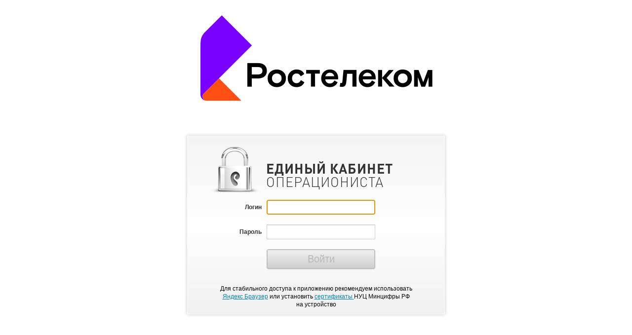

--- FILE ---
content_type: text/html;charset=UTF-8
request_url: https://espp.rt.ru/
body_size: 2523
content:
<!DOCTYPE html>
<!--[if lt IE 7]> <html class="no-js lt-ie10 lt-ie9 lt-ie8 lt-ie7 ie6"> <![endif]-->
<!--[if IE 7]> <html class="no-js lt-ie10 lt-ie9 lt-ie8" ie7> <![endif]-->
<!--[if IE 8]> <html class="no-js lt-ie10 lt-ie9" ie8> <![endif]-->
<!--[if IE 9]> <html class="no-js lt-ie10 ie9"> <![endif]-->
<!--[if gt IE 9]><!-->
<html class="no-js">
<!--<![endif]-->

<head>
  <meta charset="utf-8"/>
  <meta http-equiv="X-UA-Compatible" content="IE=edge,chrome=1"/>
  <title>Единый кабинет операциониста</title>
  <meta name="description" content=""/>
  <meta name="viewport" content="width=device-width"/>

  <!-- Надо поставить favicon.ico и apple-touch-icon.png -->
  <!-- <link rel="shortcut icon" href="/images/favicon.ico" />  -->
  <script type="text/javascript" src="/ruxitagentjs_ICANVfghqrux_10299241001084140.js" data-dtconfig="app=bee46816e1038665|featureHash=ICANVfghqrux|doNotDetect=scr|rdnt=1|uxrgce=1|bp=3|cuc=0vuhwdtl|mel=100000|dpvc=1|md=mdcc1=aa.user,mdcc2=a.user|ssv=4|lastModification=1768471590547|tp=500,50,0|agentUri=/ruxitagentjs_ICANVfghqrux_10299241001084140.js|reportUrl=/rb_f2ed73c2-b661-4adc-8c5e-33be5b1728bf|rid=RID_2418|rpid=-1771456752|domain=rt.ru"></script><link rel="stylesheet" type="text/css" href="css/base/normalize.css"/>
  <link rel="stylesheet" type="text/css" href="css/base/main.css"/>
  <link rel="stylesheet" type="text/css" href="css/Authorization.css"/>
  <script src="js/vendor/modernizr-2.6.2.min.js"></script>

  <script src="js/vendor/jquery-1.12.4.min.js"></script>
  <script type="text/javascript" src="/js/vendor/jquery-migrate-1.4.1.js"></script>

  <!-- <script src="js/plugins.js"></script> -->
  <!-- <script src="js/main.js"></script> -->

  <script src="js/portlet-api.js"></script>
  <script src="js/main.js"></script>
  <script src="js/util.js"></script>
  <script type="text/javascript">
    $(document).ready(function ()
    {
      var $password = $("#password");
      var $login = $("#login");
      if ($password.val() && $login.val()) {
        $("#login_button").removeAttr('disabled');
      } else {
        $("#login_button").attr('disabled', 'disabled');
      }
      $login.change(enableLoginButton);
      $login.keyup(enableLoginButton);
      $password.change(enableLoginButton);
      $password.keyup(enableLoginButton);
      const ua = navigator.userAgent;
      if (ua.search(/YaBrowser/) === -1) {
        $(".minzifra-banner").show();
      }
    });

    function selectElement()
    {
      var e = document.getElementById("login");
      if (e) {
        e.focus();
      }
    }

    //проверка логина/пароля
    function doLogin()
    {
      var login = $("#login").val();
      var password = $("#password").val();

      if (!(login && password))
        return;

      var params = {};
      params.action = "login";
      params.login = login;
      params.password = password;
      //передаем признак ajax-запроса для того,чтобы в случае ошибки получения сессии возвращался не html-страницы логина, а json с сообщением
      params.is_submit = true;
      functions.disableBtn($("#login_button"));
      $.post("/control", params, function (data)
      {
        if (!isErrorText(data)) {
          $("#error_login").html('');
          document.location.href = document.location.href;
        } else {
          var answer = getJson(data);
          $("#error_login").html(answer.errorMessage);
          functions.enableBtn($("#login_button"));
        }
      });
    }

    //Управление активностью кнопки Войти
    function enableLoginButton()
    {
      if ($("#login").val() && $("#password").val()) {
        $("#login_button").removeAttr('disabled');
      } else {
        $("#login_button").attr('disabled', 'disabled');
      }
    }
  </script>
</head>

<body onload="selectElement();">

<!--[if lt IE 8]>
<p class="chromeframe">Вы используете <strong>Устаревший</strong> <a title="Что такое браузер?" href="http://ru.wikipedia.org/wiki/%D0%91%D1%80%D0%B0%D1%83%D0%B7%D0%B5%D1%80">Браузер</a>. Пожалуйста
  <a title="Переход на страницу обновления браузера" href="http://browsehappy.com/">Обновите ваш браузер</a> или
  <a title="Улучшает безопастность вашего браузера" href="http://www.google.com/chromeframe/?redirect=true">подключите Google Chrome Frame</a> чтобы улучшить его.</p>
<![endif]-->

<div class="authorization">
  <div class="fon1"></div>
  <div class="fon2"></div>
  <div class="form">
    <h3>
      Единый кабинет<br/> <span>операциониста</span>
    </h3>

    <form class="forms" onsubmit="doLogin(); return false;">
      <ul>
        <li>
          <div id="error_login" class="red alert_log" style="color: red; text-align: center"></div>
          <label for="login" class="bold">Логин</label> <input type="text" name="user_login" id="login" size="40" tabindex="1"/>
        </li>
        <li><label for="password" class="bold">Пароль</label> <input type="password" name="user_password" id="password" size="40" tabindex="2"/></li>
        <li>
          <input type="submit" value="Войти" class="btn btn-big blue" id="login_button" tabindex="3"/>
        </li>
      </ul>
    </form>

    <div class="minzifra-banner" style="display: none">
      Для стабильного доступа к приложению рекомендуем использовать <br/>
      <a rel="noopener noreferrer" target="_blank" href="https://browser.yandex.ru/">Яндекс Браузер</a>
      или установить
      <a rel="noopener noreferrer" target="_blank" href="https://www.gosuslugi.ru/crt">сертификаты </a> НУЦ Минцифры РФ<br/>
      на устройство
    </div>

  </div>
</div>
</body>
</html>


--- FILE ---
content_type: text/css
request_url: https://espp.rt.ru/css/Authorization.css
body_size: 1564
content:
@font-face {
  font-family: 'DINProRegular';
  src: url('../font/dinpro_regular.eot');
  src: url('../font/dinpro_regular.eot?#iefix') format('embedded-opentype'), url('../font/dinpro_regular.woff') format('woff'), url('../font/dinpro_regular.ttf') format('truetype'), url('../font/dinpro_regular.svg#DINProRegular') format('svg');
  font-weight: normal;
  font-style: normal;
}

@font-face {
  font-family: 'DINProLight';
  src: url('../font/DINPro-Light.eot');
  src: url('../font/DINPro-Light.eot?#iefix') format('embedded-opentype'), url('../font/DINPro-Light.woff') format('woff'), url('../font/DINPro-Light.ttf') format('truetype'), url('../font/DINPro-Light.svg#DINProLight') format('svg');
  font-weight: normal;
  font-style: normal;
}

@font-face {
  font-family: 'DINProBold';
  src: url('../font/DINPro-Bold.eot');
  src: url('../font/DINPro-Bold.eot?#iefix') format('embedded-opentype'), url('../font/DINPro-Bold.woff') format('woff'), url('../font/DINPro-Bold.ttf') format('truetype'), url('../font/DINPro-Bold.svg#DINProBold') format('svg');
  font-weight: normal;
  font-style: normal;
}

body {
  background: url(../images/Authorization/logo.png) 50% 30px no-repeat;
}

.authorization {
  width: 520px;
  height: 360px;
  background: white;
  position: relative;
  margin: 275px auto;
  box-shadow: 0px 0px 5px 2px #DFDFDF;
  border-radius: 1px;
  padding: 1px;
}

.authorization .fon1 {
  height: 50%;
  background-image: -moz-linear-gradient(top, #f4f4f4, #ffffff);
  background-image: -ms-linear-gradient(top, #f4f4f4, #ffffff);
  background-image: -webkit-gradient(linear, 0 0, 0 100%, from(#f4f4f4), to(#ffffff));
  background-image: -webkit-linear-gradient(top, #f4f4f4, #ffffff);
  background-image: -o-linear-gradient(top, #f4f4f4, #ffffff);
  background-image: linear-gradient(top, #f4f4f4, #ffffff);
  filter: progid:DXImageTransform.Microsoft.gradient(startColorstr = '#f4f4f4', endColorstr = '#ffffff', GradientType = 0);
}

.authorization .fon2 {
  height: 50%;
  background-image: -moz-linear-gradient(top, #ffffff, #f1f1f1);
  background-image: -ms-linear-gradient(top, #ffffff, #f1f1f1);
  background-image: -webkit-gradient(linear, 0 0, 0 100%, from(#ffffff), to(#f1f1f1));
  background-image: -webkit-linear-gradient(top, #ffffff, #f1f1f1);
  background-image: -o-linear-gradient(top, #ffffff, #f1f1f1);
  background-image: linear-gradient(top, #ffffff, #f1f1f1);
  filter: progid:DXImageTransform.Microsoft.gradient(startColorstr = '#ffffff', endColorstr = '#f1f1f1', GradientType = 0);
}

.authorization .form {
  height: 360px;
  background: url(../images/Authorization/castle.png) 47px 23px no-repeat;
  position: absolute;
  width: 520px;
  top: 0;
  font-size: 12px;
  font-family: Arial;
  font-style: normal;
  font-weight: normal;
  color: #333333;
}

.authorization h3 {
  margin: 56px 0 0 159px;
  font-family: DINProBold;
  font-size: 27px;
  text-transform: uppercase;
  font-weight: bold;
  line-height: 1;
  letter-spacing: 1px;
}

.authorization h3 span {
  font-family: DINProLight;
  font-size: 27px;
  font-weight: normal;
}

.authorization .forms {
  margin-top: 20px;
}

.authorization .forms ul {
  list-style: none;
  margin: 0px;
  padding: 0px;
}

.authorization .forms ul input[type="text"], .authorization .forms ul input[type="password"] {
  width: 218px;
  height: 28px;
  margin: 0px;
  padding: 0px;
  border: #CBCBCB 1px solid;
  box-shadow: 0 1px 0 #E5E5E5 inset;
  margin-bottom: 20px;
  line-height: 27px;
}

.authorization .forms ul input[type="button"], .authorization .forms ul input[type="submit"] {
  width: 220px;
  height: 40px;
  margin-bottom: 20px;
  margin-left: 160px;
}

.authorization .forms ul label {
  width: 150px;
  display: block;
  float: left;
  text-align: right;
  padding-right: 10px;
  font-weight: bold;
  line-height: 2.5;
}

/*кнопка*/
.btn {
  position: relative;
  cursor: pointer;
  outline: none;
  display: inline-block;
  text-align: center;
  text-decoration: none;
  font-family: Arial, Helvetica, sans-serif;
  line-height: 1;
  font-size: 13px;
  font-weight: normal;
  padding: 6px 16px;
  border-radius: 4px;
  background-color: #f3f3f3;
  background-image: -moz-linear-gradient(top, #D2D2D2, #A1A1A1);
  background-image: -ms-linear-gradient(top, #D2D2D2, #A1A1A1);
  background-image: -webkit-gradient(linear, 0 0, 0 100%, from(#D2D2D2), to(#A1A1A1));
  background-image: -webkit-linear-gradient(top, #D2D2D2, #A1A1A1);
  background-image: -o-linear-gradient(top, #D2D2D2, #A1A1A1);
  background-image: linear-gradient(top, #D2D2D2, #A1A1A1);
  filter: progid:DXImageTransform.Microsoft.gradient(startColorstr = '#D2D2D2', endColorstr = '#A1A1A1', GradientType = 0);
  border: 1px solid #8C8C8C;
  box-shadow: 0 1px 1px #D4D4D4, inset 0px 0px 0px 1px #D6D6D6;
  text-shadow: 0 -1px 0 #8A8A8A;
}

.btn,
.btn:hover {
  color: white;
}

.btn:hover {
  filter: none;
  background: none;
  background: #eee;
  text-shadow: 0 -1px 1px #8A8A8A;
  text-decoration: none;
  box-shadow: 0 1px 0 white;
}

/*color*/
.btn.blue {
  background-color: #83c7e4;
  background-image: -moz-linear-gradient(top, #00bdf1, #0784c0);
  background-image: -ms-linear-gradient(top, #00bdf1, #0784c0);
  background-image: -webkit-gradient(linear, 0 0, 0 100%, from(#00bdf1), to(#0784c0));
  background-image: -webkit-linear-gradient(top, #00bdf1, #0784c0);
  background-image: -o-linear-gradient(top, #00bdf1, #0784c0);
  background-image: linear-gradient(top, #00bdf1, #0784c0);
  filter: progid:DXImageTransform.Microsoft.gradient(startColorstr = '#00bdf1', endColorstr = '#0784c0', GradientType = 0);
  border: 1px solid #0074aa;
  box-shadow: 0 1px 1px #D4D4D4, inset 0px 0px 0px 1px #82cae7;
  text-shadow: 0 -1px 0 #027ba1;
}

.btn.blue:hover {
  filter: none;
  background: none;
  background: #83c7e4;
  text-shadow: 0 -1px 1px #027ba1;
  text-decoration: none;
  box-shadow: 0 1px 0 white;
}

/* Big */
.btn-big {
  padding: 6px 24px;
  font-size: 20px;
}

/* Disabled  */
.btn.disabled,
.btn[disabled] {
  color: #bfbfbf;
  cursor: default;
  background-color: #bfbfbf;
  background-image: -moz-linear-gradient(top, #F1F1F1, #CECECE);
  background-image: -ms-linear-gradient(top, #F1F1F1, #CECECE);
  background-image: -webkit-gradient(linear, 0 0, 0 100%, from(#F1F1F1), to(#CECECE));
  background-image: -webkit-linear-gradient(top, #F1F1F1, #CECECE);
  background-image: -o-linear-gradient(top, #F1F1F1, #CECECE);
  background-image: linear-gradient(top, #F1F1F1, #CECECE);
  filter: progid:DXImageTransform.Microsoft.gradient(startColorstr = '#F1F1F1', endColorstr = '#CECECE', GradientType = 0);
  border: 1px solid #bfbfbf;
  box-shadow: 0 1px 1px #D4D4D4, inset 0px 0px 0px 1px #bfbfbf;
  text-shadow: 0 -1px 0 #bfbfbf;
}

/* FF fix */
@-moz-document url-prefix("http://") {
  input[type=submit].btn::-moz-focus-inner,
  button.btn::-moz-focus-inner {
    border: 0;
    padding: 0;
  }
}

--- FILE ---
content_type: text/plain;charset=utf-8
request_url: https://espp.rt.ru/rb_f2ed73c2-b661-4adc-8c5e-33be5b1728bf?type=js3&sn=v_4_srv_96_sn_1CBFB52D8EE917283E88336DA35B29FA_perc_100000_ol_0_mul_1_app-3Abee46816e1038665_1_rcs-3Acss_0&svrid=96&flavor=post&vi=FAKNRRKANGQJHJRGHGOUCGIKSCNMQPFI-0&modifiedSince=1768471590547&rf=https%3A%2F%2Fespp.rt.ru%2F&bp=3&app=bee46816e1038665&crc=4251390501&en=0vuhwdtl&end=1
body_size: 110
content:
OK(OA)|name=ruxitagentjs|featureHash=ICANVfghqrux|buildNumber=10299241001084140|lastModification=1768471590547

--- FILE ---
content_type: application/javascript; charset=utf-8
request_url: https://espp.rt.ru/js/main.js
body_size: 12428
content:
var variables = {};
var functions = {};
var constants = {};
constants.PageWidth = 1000;
constants.indentation = 10;
constants.TreeWidth = "280px";

$(document).ready(function ()
{
  // Start: Search DOM Object and save to Variables
  variables.menu = $(".menu-header ul li");
  variables.menu.lavel2 = $(this).children("ul");
  variables.menu.lavel3 = variables.menu.lavel2.children("li").children("ul");
  variables.Tree = $(".Tree");
  variables.Content = $(".content");
  variables.Alert = $(".alert_block");
  variables.Alert.mesage = variables.Alert.find(".alert_log");
  variables.Alert.toggle = variables.Alert.find(".alert_toggle");
  variables.Alert.btnClose = variables.Alert.find(".alert_close");

  // Start: Execution Function
  functions.Position_Tree();
  functions.MenuUse();
  functions.SandBox();
  functions.AlertToggle();
  functions.CheckingForErrors();// кода появляется ошибка вызываем эту функцию

  // обрезалка текста для длинных ссылочек (для ссылки пишем атрибут short="количество буков")
  var _short = $("a[short]"), _text = "";
  $.each(_short, function ()
  {
    _text = $(this).text().replace(/(\n(\r)?)/g, '');
    if (_text.length > $(this).attr("short")) {
      $(this).attr("title", _text);
      $(this).text(_text.substring(0, $(this).attr("short")) + " ...");
    }
  });
  
  // Инициализация схлапывающихся блоков
  functions.collapseBlock();

  functions.setCheckAmount();
  functions.setCheckAmountDecimal4();

  // Инициализация работы вкладок на интерфейсе
  functions.initTabs();

});

/** навешивание обработки события ввода значения в поле с суммой платежа (класс .sum) с контролем вводимых символов */
functions.setCheckAmount = function ()
{
  $("body").on("change keyup input blur", ".sum", function (e)
  {
    var maxLen = $.trim($(this).attr("maxlength")) ? +$(this).attr("maxlength") : 15;
    var str = $(this).val(),
      reg = /[\d\.]/,
      str = str.replace(",", ".").replace(/^\./, "0.").replace(/^0(\d)/, "$1"),
      len = maxLen < str.length ? maxLen : str.length,
      b = 0;
    for (; b < len && reg.test(str.charAt(b)); b++) {
      "." == str.charAt(b) && (reg = /\d/, len = b + 3);
    }
    e.type == "blur" && (str = str.replace(/\.$/, ""));
    $(this).val(str.slice(0, b));
  });
};
/** навешивание обработки события ввода значения в поле с суммой платежа (класс .sum) с контролем вводимых символов */
functions.setCheckAmountDecimal4 = function ()
{
  $("body").on("change keyup input blur", ".sumDecimal4", function (e)
  {
    var maxLen = $.trim($(this).attr("maxlength")) ? +$(this).attr("maxlength") : 15;
    var str = $(this).val(),
      reg = /[\d\.]/,
      str = str.replace(",", ".").replace(/^\./, "0.").replace(/^0(\d)/, "$1"),
      len = maxLen < str.length ? maxLen : str.length,
      b = 0;
    for (; b < len && reg.test(str.charAt(b)); b++) {
      "." == str.charAt(b) && (reg = /\d/, len = b + 5);
    }
    e.type == "blur" && (str = str.replace(/\.$/, ""));
    $(this).val(str.slice(0, b));
  });
};

/*Functions ?*/

functions.AlertToggle = function ()
{
  variables.Alert.toggle.bind("click", function ()
  {
    if (variables.Alert.mesage.css("display") == "none") {
      variables.Alert.mesage.show();
    } else {
      variables.Alert.mesage.hide();
    }
  });

  variables.Alert.btnClose.bind("click", function ()
  {
    variables.Alert.mesage.html("").hide();
    variables.Alert.hide();
  });
};

functions.CheckingForErrors = function ()
{
  if ($.trim(variables.Alert.mesage.html()) == "") {
    variables.Alert.mesage.hide();
    variables.Alert.hide();
  } else {
    variables.Alert.mesage.show();
    variables.Alert.show();
  }
};
functions.TreeHide = function ()
{
  variables.Content.css({"width": constants.PageWidth + "px", "margin-left": 0 + "px"});
  variables.Tree.hide();
};

functions.TreeShow = function ()
{
  variables.Tree.show();
  variables.Content.css({"width": constants.PageWidth - variables.Tree.width() - constants.indentation + "px", "margin-left": variables.Tree.width() + constants.indentation + "px"});
};

functions.Position_Tree = function ()
{
  function setFixWidth()
  {
    variables.Tree.css({"width": constants.TreeWidth});
    variables.Content.css({"width": constants.PageWidth - variables.Tree.width() - constants.indentation + "px", "margin-left": variables.Tree.width() + constants.indentation + "px"});
  }

  function setAutoWidth()
  {
    if (variables.Tree.width() > constants.PageWidth / 2) {
      variables.Tree.css({"width": constants.TreeWidth});
    } else {
      variables.Tree.css({"width": variables.Tree.width() + "px"});
    }
    variables.Content.css({"width": constants.PageWidth - variables.Tree.width() - constants.indentation + "px", "margin-left": variables.Tree.width() + constants.indentation + "px"});
  }
  
  function position()
  {
    var tree = $(".treeview")[0];
    var blockToTree = variables.Tree.find(".block")[0];
    if (variables.Tree[0] != undefined && variables.Tree.css("display") != "none") {
      // дерева нет блок есть
      if (tree == undefined && blockToTree != undefined) {
        setFixWidth();
      } else {
        // блока нет дерево есть
        if (tree != undefined) {
          setAutoWidth();
        } else {
          setFixWidth();
        }
      }
    }
  }

  position();
  variables.Tree.click(function ()
  {
    position();
  });
};
functions.MenuUse = function ()
{
  menuSize = 1000;
  variables.menu.hover(function ()
  {
    var menu = $(this);
    var sub_menu = menu.children("ul");
    var sub_menu_elem = sub_menu.children("li");

    if (sub_menu[0]) {
      sub_menu.show().css("left", menu[0].offsetLeft + "px");
      sub_menu_elem.hover(function ()
      {
        var sub_menu_elem = $(this);
        var sub_menu2 = sub_menu_elem.children("ul");
        if (sub_menu2[0]) {
          //$(sub_menu_elem).addClass("withSub");
          sub_menu2.show().css({"left": sub_menu.width() + "px", "margin-top": -sub_menu_elem.height()-1});
        }
      }, function ()
      {
        $(this).children("ul").hide();
      });
    }
  }, function ()
  {
    $(this).children("ul").hide();
  });
};

functions.SandBox = function ()
{
  /* селекторы в форме поиска */
  $("#search_company").change(function ()
  {
    $("#search_contract").removeAttr("disabled");
    $("#search_contract > option[disabled]").text("Не указан");
  });

  /* имитация поиска УБРАТЬ после привязки */
  $("form.search input[type=submit]").click(function ()  {
    $("#search_results").show();
  });

  /* ссылка на детализацию */
  $("#search_results tr[href]").click(function ()
  {
    document.location.href = $(this).attr("href");
  });

  /* просмотр операций */
  $(".operations.quantity").click(function ()
  {
    $(this).toggleClass("closed").toggleClass("opened");
    var det_a_text = ( $(this).hasClass("opened") ) ? "Скрыть" : "Просмотр операций";
    $(this).text(det_a_text);
    $(".bill_details").toggle();
  });
  /* 2ой уровень просмотр операций */
  $(".details_invoice .quantity").click(function ()
  {
    var element = $(this).parent().parent();
    $("+ .invoice_dets_table", element).toggle();
    $(this).toggleClass("closed").toggleClass("opened");
    var det_a_text = ( $(this).hasClass("opened") ) ? "Скрыть детализацию" : "Показать детализацию";
    $(this).text(det_a_text);
  });
  /* появление кнопки сохранить результат */
  $("#compare_invoices").click(function ()
  {
    $(".save_report_section").show();
  });

  $("input[type='file']").each(function() {
    $(this).customInputFile();
  });

};

/**
 * перевод кнопки в состояние выполнения запроса (крутилка + disabled)
 * 
 * @param $btn - jquery-ссылка на кнопку (кнопка может быть тэгом button, а не input:button)
 */
functions.disableBtn = function ($btn)
{
  $btn.attr("disabled", "disabled").addClass("wait");
};

/**
 * перевод кнопки из состояния выполнения запроса (крутилка + disabled) в обычное
 * 
 * @param $btn - jquery-ссылка на кнопку (кнопка может быть тэгом button, а не input:button)
 */
functions.enableBtn = function ($btn)
{
  $btn.removeAttr("disabled").removeClass("wait");
};

functions.collapseBlock = function()
{
  var fxduration = $.support.leadingWhitespace ? 300 : 0;
  
  $(".collapseBlock").unbind('click')
  .click(function onCollapseBlockClick(){
    var self = $(this);
    if( self.hasClass("opened")){
      $("> .slider",self.parent()).slideUp(fxduration);
      $("+ .slider",self.parent().parent()).slideUp(fxduration);
      self.parent().removeClass("uncapped");
    } else {
      $("> .slider",self.parent()).slideDown(fxduration);
      $("+ .slider",self.parent().parent()).slideDown(fxduration);
      self.parent().addClass("uncapped");
    }
    self.toggleClass("opened").toggleClass("closed");
  });

  $(".withSlider > h2, .withSlider > h3, .withSlider > label").unbind('click')
  .click(function withSliderHeaderClick(){
    var parent = $(this).parent();
    if( !parent.hasClass("uncapped")){
      $("> .slider",parent).slideDown(fxduration);
      parent.addClass("uncapped");
    }
    $("> a.collapseBlock",parent).removeClass("closed").addClass("opened");
  });

  $(".builtinContent input[type=checkbox]").click(function(){
    $(".slider input[type=checkbox]",$(this).parent().parent().parent()).attr("checked",$(this).is(":checked") ? true : false);
  });

  $(".builtinContent .slider input[type=checkbox]").unbind('click')
  .click(function onBuiltinContentCheckboxClick(){
    var checkedNum = 0;
    $("input[type=checkbox]",$(this).parent().parent().parent()).each(function(){
      if($(this).is(":checked"))checkedNum++;
    });
    var parentChbx = $("> div > div > input[type=checkbox]",$(this).parent().parent().parent().parent());
    checkedNum > 0 ? $(parentChbx).addClass("semiChecked") : $(parentChbx).removeClass("semiChecked").attr("checked",false);
    if( checkedNum == $("input[type=checkbox]",$(this).parent().parent().parent()).length )$(parentChbx).removeClass("semiChecked").attr("checked",true);
  }); 
};

/**
 * Промис возвращает управление сразу же, как возник reject, но иногда возникает необходимость выполнить действие,
 * только по завершению всех promise
 */
functions.whenAll = function () {
  var lastResolved = 0;

  var wrappedDeferreds = [];

  for (var i = 0; i < arguments.length; i++) {
    wrappedDeferreds.push(jQuery.Deferred());

    arguments[i].always(function() {
      wrappedDeferreds[lastResolved++].resolve(arguments);
    });
  }

  return jQuery.when.apply(jQuery, wrappedDeferreds).promise();
};

/** Инициализация работы вкладок на интерфейсе */
functions.initTabs = function ()
{
  $(".block_tabs").each(function ()
  {
    var $tabs = $(this).find("> .tabs").find(".tab").unbind();
    var $tabs_content = $(this).find("> .block.tabs-content");
    $tabs.click(function ()
    {
      $tabs.removeClass("tab_active");
      $(this).addClass("tab_active");
      var numTab = $(this).data("num-tab");
      $tabs_content.find("> .tab-content_active").removeClass("tab-content_active");
      $tabs_content.find("> .tab-content[data-num-tab='" + numTab + "']").addClass("tab-content_active");
    });
  });
};


--- FILE ---
content_type: text/javascript;charset=utf-8
request_url: https://espp.rt.ru/ruxitagentjs_ICANVfghqrux_10299241001084140.js
body_size: 89957
content:
/*
 Copyright and licenses see https://www.dynatrace.com/company/trust-center/customers/reports/ */
(function(){function Ka(){document.cookie="".concat("__dTCookie","=").concat("1",";SameSite=Lax");var Oa=document.cookie.includes("__dTCookie");document.cookie="".concat("__dTCookie","=").concat("1","; expires=Thu, 01-Jan-1970 00:00:01 GMT");return Oa}function fb(){return void 0===cb.dialogArguments?navigator.cookieEnabled||Ka():Ka()}function mb(){var Oa;if(fb()){var Pa=cb.dT_,Wa=null===Pa||void 0===Pa?void 0:Pa.platformPrefix;if(!Pa||Wa){var Ra=null===Pa||void 0===Pa?void 0:Pa.minAgentVersion;Ra&&
"10299241001084140"<Ra+""?window.console.log("[CookiePrefix/initConfig] Min agent version detected, and javascript agent is older - the javascript agent will not be initialized!"):(Ra=(Oa={},Oa.cfg="#CONFIGSTRING#|auto=#AUTO#|domain=#DOMAIN#|rid=RID_#REQUEST_ID#|rpid=#RESPONSE_ID#|app=#APP#",Oa.iCE=fb,Oa.platformCookieOffset=null===Pa||void 0===Pa?void 0:Pa.platformCookieOffset,Oa),Wa&&(Ra.platformPrefix=Wa),cb.dT_=Ra)}}}this.dT_&&dT_.prm&&dT_.prm();var cb="undefined"!==typeof globalThis?globalThis:
"undefined"!==typeof window?window:void 0,gb;"documentMode"in document&&!isNaN(document.documentMode)||(cb.dT_&&!cb.dT_.platformPrefix?cb.dT_.gCP||(null===(gb=cb.console)||void 0===gb?void 0:gb.log("Duplicate agent injection detected, turning off redundant initConfig."),cb.dT_.di=1):mb())})();
(function(){function Ka(g,q,x){if(x||2===arguments.length)for(var Q=0,F=q.length,va;Q<F;Q++)!va&&Q in q||(va||(va=Array.prototype.slice.call(q,0,Q)),va[Q]=q[Q]);return g.concat(va||Array.prototype.slice.call(q))}function fb(g){var q;return function(){if(q)return q;var x,Q,F,va,Lb=-1!==of?of:(null===(Q=null===(x=Xa.dT_)||void 0===x?void 0:x.scv)||void 0===Q?void 0:Q.call(x,"postfix"))||(null===(va=null===(F=Xa.dT_)||void 0===F?void 0:F.gCP)||void 0===va?void 0:va.call(F));return q=x=(of=Lb)?"".concat(g).concat(Lb):
g}}function mb(){var g=0;try{g=Math.round(Xa.performance.timeOrigin)}catch(q){}if(0>=g||isNaN(g)||!isFinite(g)){$e.push({severity:"Warning",type:"ptoi",text:"performance.timeOrigin is invalid, with a value of [".concat(g,"]. Falling back to performance.timing.navigationStart")});g=0;try{g=Xa.performance.timing.navigationStart}catch(q){}g=0>=g||isNaN(g)||!isFinite(g)?Sf:g}Tf=g;af=cb;return Tf}function cb(){return Tf}function gb(){return af()}function Oa(){var g,q=0;if(null===(g=null===Xa||void 0===
Xa?void 0:Xa.performance)||void 0===g?0:g.now)try{q=Math.round(Xa.performance.now())}catch(x){}return 0>=q||isNaN(q)||!isFinite(q)?(new Date).getTime()-af():q}function Pa(g,q){if(!q)return"";var x=g+"=";g=q.indexOf(x);if(0>g)return"";for(;0<=g;){if(0===g||" "===q.charAt(g-1)||";"===q.charAt(g-1))return x=g+x.length,g=q.indexOf(";",g),0<=g?q.substring(x,g):q.substring(x);g=q.indexOf(x,g+x.length)}return""}function Wa(g){return Pa(g,document.cookie)}function Ra(){}function La(g,q){void 0===q&&(q=document.cookie);
return Pa(g,q)}function Za(){}function vb(g,q){return function(){g.apply(q,arguments)}}function la(g){if(!(this instanceof la))throw new TypeError("Promises must be constructed via new");if("function"!==typeof g)throw new TypeError("not a function");this.oa=0;this.rc=!1;this.sa=void 0;this.Ia=[];X(g,this)}function wa(g,q){for(;3===g.oa;)g=g.sa;0===g.oa?g.Ia.push(q):(g.rc=!0,la.Gb(function(){var x=1===g.oa?q.Oe:q.Pe;if(null===x)(1===g.oa?ma:db)(q.promise,g.sa);else{try{var Q=x(g.sa)}catch(F){db(q.promise,
F);return}ma(q.promise,Q)}}))}function ma(g,q){try{if(q===g)throw new TypeError("A promise cannot be resolved with itself.");if(q&&("object"===typeof q||"function"===typeof q)){var x=q.then;if(q instanceof la){g.oa=3;g.sa=q;ua(g);return}if("function"===typeof x){X(vb(x,q),g);return}}g.oa=1;g.sa=q;ua(g)}catch(Q){db(g,Q)}}function db(g,q){g.oa=2;g.sa=q;ua(g)}function ua(g){2===g.oa&&0===g.Ia.length&&la.Gb(function(){g.rc||la.vc(g.sa)});for(var q=0,x=g.Ia.length;q<x;q++)wa(g,g.Ia[q]);g.Ia=null}function T(g,
q,x){this.Oe="function"===typeof g?g:null;this.Pe="function"===typeof q?q:null;this.promise=x}function X(g,q){var x=!1;try{g(function(Q){x||(x=!0,ma(q,Q))},function(Q){x||(x=!0,db(q,Q))})}catch(Q){x||(x=!0,db(q,Q))}}function ta(){ee.Gb=function(g){if("string"===typeof g)throw Error("Promise polyfill called _immediateFn with string");g()};ee.vc=function(){};return ee}function na(g,q){var x;void 0===q&&(q=[]);if(!g||"object"!==typeof g&&"function"!==typeof g)return!1;var Q="number"!==typeof q?q:[],
F=null,va=[];switch("number"===typeof q?q:5){case 1:F="Boolean";break;case 2:F="Number";break;case 3:F="String";break;case 4:F="Function";break;case 5:F="Object";break;case 6:F="Date";va.push("getTime");break;case 7:F="Error";va.push("name","message");break;case 8:F="Element";break;case 9:F="HTMLElement";break;case 10:F="HTMLImageElement";va.push("complete");break;case 11:F="PerformanceEntry";break;case 12:F="PerformanceTiming";break;case 13:F="PerformanceResourceTiming";break;case 14:F="PerformanceNavigationTiming";
break;case 15:F="CSSRule";va.push("cssText","parentStyleSheet");break;case 16:F="CSSStyleSheet";va.push("cssRules","insertRule");break;case 17:F="Request";va.push("url");break;case 18:F="Response";va.push("ok","status","statusText");break;case 19:F="Set";va.push("add","entries","forEach");break;case 20:F="Map";va.push("set","entries","forEach");break;case 21:F="Worker";va.push("addEventListener","postMessage","terminate");break;case 22:F="XMLHttpRequest";va.push("open","send","setRequestHeader");
break;case 23:F="SVGScriptElement";va.push("ownerSVGElement","type");break;case 24:F="HTMLMetaElement";va.push("httpEquiv","content","name");break;case 25:F="HTMLHeadElement";break;case 26:F="ArrayBuffer";break;case 27:F="ShadowRoot",va.push("host","mode")}q=F;if(!q)return!1;va=va.length?va:Q;if(!Q.length)try{if(Xa[q]&&g instanceof Xa[q]||Object.prototype.toString.call(g)==="[object "+q+"]")return!0;if(g&&g.nodeType&&1===g.nodeType){var Lb=null===(x=g.ownerDocument.defaultView)||void 0===x?void 0:
x[q];if("function"===typeof Lb&&g instanceof Lb)return!0}}catch(Ub){}for(x=0;x<va.length;x++)if(Q=va[x],"string"!==typeof Q&&"number"!==typeof Q&&"symbol"!==typeof Q||!(Q in g))return!1;return!!va.length}function fa(g,q,x,Q){"undefined"===typeof Q&&(Q=U(q,!0));"boolean"===typeof Q&&(Q=U(q,Q));g===Xa?t&&t(q,x,Q):Ma&&na(g,21)?lb.call(g,q,x,Q):g.addEventListener&&(g===Xa.document||g===Xa.document.documentElement?P.call(g,q,x,Q):t.call(g,q,x,Q));Q=!1;for(var F=ib.length;0<=--F;){var va=ib[F];if(va.object===
g&&va.event===q&&va.I===x){Q=!0;break}}Q||ib.push({object:g,event:q,I:x})}function Y(g,q,x,Q){for(var F=ib.length;0<=--F;){var va=ib[F];if(va.object===g&&va.event===q&&va.I===x){ib.splice(F,1);break}}"undefined"===typeof Q&&(Q=U(q,!0));"boolean"===typeof Q&&(Q=U(q,Q));g===Xa?A&&A(q,x,Q):g.removeEventListener&&(g===Xa.document||g===Xa.document.documentElement?ea.call(g,q,x,Q):A.call(g,q,x,Q))}function U(g,q){var x=!1;try{if(t&&wb.includes(g)){var Q=Object.defineProperty({},"passive",{get:function(){x=
!0}});t("test",Ra,Q)}}catch(F){}return x?{passive:!0,capture:q}:q}function oa(){for(var g=ib,q=g.length;0<=--q;){var x=g[q];Y(x.object,x.event,x.I)}ib=[]}function Ua(g){return"function"===typeof g&&/{\s+\[native code]/.test(Function.prototype.toString.call(g))}function O(g,q){for(var x,Q=[],F=2;F<arguments.length;F++)Q[F-2]=arguments[F];return void 0!==Function.prototype.bind&&Ua(Function.prototype.bind)?(x=Function.prototype.bind).call.apply(x,Ka([g,q],Q,!1)):function(){for(var va=0;va<arguments.length;va++);
return g.apply(q,(Q||[]).concat(Array.prototype.slice.call(arguments)||[]))}}function ca(){if(rb){var g=new rb;if(vc)for(var q=0,x=ec;q<x.length;q++){var Q=x[q];void 0!==vc[Q]&&(g[Q]=O(vc[Q],g))}return g}return new Xa.XMLHttpRequest}function G(){document.cookie="".concat("__dTCookie","=").concat("1",";SameSite=Lax");var g=document.cookie.includes("__dTCookie");document.cookie="".concat("__dTCookie","=").concat("1","; expires=Thu, 01-Jan-1970 00:00:01 GMT");return g}function L(){return void 0===Xa.dialogArguments?
navigator.cookieEnabled||G():G()}function ba(){return Xa.dT_}function Z(g){g=encodeURIComponent(g);var q=[];if(g)for(var x=0;x<g.length;x++){var Q=g.charAt(x);q.push(Wc[Q]||Q)}return q.join("")}function ia(g){g.includes("^")&&(g=g.split("^^").join("^"),g=g.split("^dq").join('"'),g=g.split("^rb").join(">"),g=g.split("^lb").join("<"),g=g.split("^p").join("|"),g=g.split("^e").join("="),g=g.split("^s").join(";"),g=g.split("^c").join(","),g=g.split("^bs").join("\\"));return g}function xa(){return Jc}function Ga(g){Jc=
g}function Va(g){var q=E("rid"),x=E("rpid");q&&(g.rid=q);x&&(g.rpid=x)}function bb(g){if(g=g.xb){g=ia(g);try{Jc=new RegExp(g,"i")}catch(q){}}else Jc=void 0}function Cb(g){return"n"===g||"s"===g||"l"===g?";SameSite=".concat(fd[g]):""}function fc(g,q,x){var Q=1,F=0;do document.cookie=g+'=""'+(q?";domain="+q:"")+";path="+x.substring(0,Q)+"; expires=Thu, 01 Jan 1970 00:00:01 GMT;",Q=x.indexOf("/",Q),F++;while(-1!==Q&&5>F)}function pa(){var g=(document.domain||location.hostname||"").split(".");return 1>=
g.length?[]:g}function Jb(g,q){q="dTValidationCookieValue;path=/;domain=".concat(g).concat(Cb(q));document.cookie="".concat(cg(),"=").concat(q);return La(cg())?(fc(cg(),g,"/"),!0):!1}function Kc(){if(Xa.MobileAgent||Xa.dynatraceMobile){var g=Wa("dtAdkSettings");return ub(g).privacyState||null}return null}function tc(g,q){return!qb()||ba().overloadPrevention&&!Ca()?null:g.apply(this,q)}function qb(){var g=Kc();return 2===g||1===g?!1:!v("coo")||v("cooO")||Ca()}function gc(g,q){try{Xa.sessionStorage.setItem(g,
q)}catch(x){}}function Gb(g,q){tc(gc,[g,q])}function pc(g){try{return Xa.sessionStorage.getItem(g)}catch(q){}return null}function ac(g){try{Xa.sessionStorage.removeItem(g)}catch(q){}}function Vb(g){document.cookie=g+'="";path=/'+(E("domain")?";domain="+E("domain"):"")+"; expires=Thu, 01 Jan 1970 00:00:01 GMT;"}function zc(g,q,x,Q){q||0===q?(q=(q+"").replace(/[;\n\r]/g,"_"),g=g+"="+q+";path=/"+(E("domain")?";domain="+E("domain"):""),x&&(g+=";expires="+x.toUTCString()),g+=Cb(E("cssm")),Q&&"https:"===
location.protocol&&(g+=";Secure"),document.cookie=g):Vb(g)}function Nb(g,q,x,Q){tc(zc,[g,q,x,Q])}function Hb(g){return g.includes("v_4")?!0:!1}function Mb(g){g=La($c(),g);g||((g=pc($c()))&&Hb(g)?ic(g):g="");return Hb(g)?g:""}function ic(g){Nb($c(),g,void 0,v("ssc"))}function Eb(g){return(g=g||Mb())?ub(g):{sessionId:"",serverId:"",overloadState:0,appState:{}}}function D(g){return Eb(g).serverId}function qa(g){return Eb(g).sessionId}function Ca(){return navigator.userAgent.includes("RuxitSynthetic")}
function ha(g){var q={},x=0;for(g=g.split("|");x<g.length;x++){var Q=g[x].split("=");2===Q.length&&(q[Q[0]]=decodeURIComponent(Q[1].replace(/\+/g," ")))}return q}function yb(){var g=E("csu");return(g.indexOf("dbg")===g.length-3?g.substring(0,g.length-3):g)+"_"+E("app")+"_Store"}function nb(g,q,x){void 0===q&&(q={});var Q=0;for(g=g.split("|");Q<g.length;Q++){var F=g[Q],va=F,Lb=F.indexOf("=");-1===Lb?q[va]="1":(va=F.substring(0,Lb),q[va]=F.substring(Lb+1,F.length))}!x&&(x=q,Q=x.spc)&&(g=document.createElement("textarea"),
g.innerHTML=Q,x.spc=g.value);return q}function $a(g){var q;return null!==(q=lc[g])&&void 0!==q?q:hd[g]}function v(g){g=$a(g);return"false"===g||"0"===g?!1:!!g}function C(g){var q=$a(g);q=parseInt(q);isNaN(q)&&(q=hd[g]);return q}function E(g){return($a(g)||"")+""}function H(g,q){lc[g]=q+""}function S(g){return lc=g}function I(g){var q=lc[g];q&&(lc[g]=q.includes("#"+g.toUpperCase())?"":q)}function Ja(g){var q=g.agentUri;(null===q||void 0===q?0:q.includes("_"))&&(q=/([a-zA-Z]*)[0-9]{0,4}_([a-zA-Z_0-9]*)_[0-9]+/g.exec(q))&&
q.length&&2<q.length&&(g.csu=q[1],g.featureHash=q[2])}function ja(g){var q=ba().platformCookieOffset;if("number"===typeof q){a:{var x=E("cssm");var Q=pa();if(Q.length)for(q=Q.slice(q);q.length;){if(Jb(q.join("."),x)){x=q.join(".");break a}q.shift()}x=""}x&&(g.domain=x)}else if(x=g.domain||"",q=(q=location.hostname)&&x?q===x||q.includes("."+x,q.length-("."+x).length):!0,!x||!q){g.domainOverride||(g.domainOriginal=g.domain||"",g.domainOverride="".concat(location.hostname,",").concat(x),delete g.domain);
a:{Q=E("cssm");var F=pa().reverse();if(F.length)for(var va=F[0],Lb=1;Lb<=F.length;Lb++){if(Jb(va,Q)){Q=va;break a}var Ub=F[Lb];Ub&&(va="".concat(Ub,".").concat(va))}Q=""}Q&&(g.domain=Q);q||$e.push({type:"dpi",severity:"Warning",text:'Configured domain "'.concat(x,'" is invalid for current location "').concat(location.hostname,'". Agent will use "').concat(g.domain,'" instead.')})}}function Ia(g,q){ja(g);var x=lc.pVO;x&&(g.pVO=x);q||(g.bp=(g.bp||hd.bp)+"")}function Ea(){return lc}function ob(g){return hd[g]===
$a(g)}function ub(g){var q,x={},Q={sessionId:"",serverId:"",overloadState:0,appState:x},F=g.split("_");if(2<F.length&&0===F.length%2){g=+F[1];if(isNaN(g)||3>g)return Q;g={};for(var va=2;va<F.length;va++){var Lb=F[va];Lb.startsWith(me)?x[Lb.substring(6).toLowerCase()]=+F[va+1]:g[Lb]=F[va+1];va++}g.sn?(F=g.sn,F=F.length===zd||12>=F.length?F:""):F="hybrid";Q.sessionId=F;if(g.srv){a:{F=g.srv.replace("-2D","-");if(!isNaN(+F)&&(va=parseInt(F),-99<=va&&99>=va))break a;F=""}Q.serverId=F}F=+g.ol;1===F&&kb(Ca());
0<=F&&2>=F&&(Q.overloadState=F);g=+g.prv;isNaN(g)||(Q.privacyState=1>g||4<g?1:g);g=null===(q=E("app"))||void 0===q?void 0:q.toLowerCase();q=x[g];isNaN(q)||0!==q||kb(Ca())}return Q}function kb(g){var q=ba();g||(q.disabled=!0,q.overloadPrevention=!0)}function Fb(){return Ec()}function Kb(g,q){function x(){delete De[va];g.apply(this,arguments)}for(var Q=[],F=2;F<arguments.length;F++)Q[F-2]=arguments[F];if("apply"in Dd){Q.unshift(x,q);var va=Dd.apply(Xa,Q)}else va=Dd(x,q);De[va]=!0;return va}function sb(g){delete De[g];
"apply"in Jd?Jd.call(Xa,g):Jd(g)}function Rb(g){bf.push(g)}function Fc(g){for(var q=bf.length;q--;)if(bf[q]===g){bf.splice(q,1);break}}function Gc(){return bf}function Lc(g,q){return ne(g,q)}function Zd(g){ud(g)}function wc(g,q){if(!Ne||!nd)return"";g=new Ne([g],{type:q});return nd(g)}function Mc(g,q){return od?new od(g,q):void 0}function Rc(g){"function"===typeof g&&fh.push(g)}function id(){return fh}function Aa(){return Sf}function J(g){return function(){for(var q=[],x=0;x<arguments.length;x++)q[x]=
arguments[x];if("number"!==typeof q[0]||!De[q[0]])try{return g.apply(this,q)}catch(Q){return g(q[0])}}}function ka(){return $e}function za(){af=mb;Xa.performance&&(Ec=function(){return Math.round(af()+Oa())});if(!Ec||isNaN(Ec())||0>=Ec()||!isFinite(Ec()))Ec=function(){return(new Date).getTime()}}function Da(){Oe&&(Xa.clearTimeout=Jd,Xa.clearInterval=ud,Oe=!1)}function Fa(g,q){try{Xa.localStorage.setItem(g,q)}catch(x){}}function Ha(g){try{Xa.localStorage.removeItem(g)}catch(q){}}function ra(g){try{return Xa.localStorage.getItem(g)}catch(q){}return null}
function Na(g,q){void 0===q&&(q=!1);qb()?g():q?dg.push(g):eg.push(g)}function tb(){if(!v("coo")||qb())return!1;for(var g=0,q=eg;g<q.length;g++)Kb(q[g],0);eg=[];H("cooO",!0);g=0;for(q=dg;g<q.length;g++)(0,q[g])();dg.length=0;return!0}function Qa(){if(!v("coo")||!qb())return!1;H("cooO",!1);Vb($c());Vb(Ee());Vb(Cf());Vb("dtAdk");Vb(cd());Vb(Sc());try{ac(pd()),ac(Sc()),Ha(pd()),Ha(Sc()),ac(cd()),ac($c()),Ha(yb()),Ha("dtAdk")}catch(g){}return!0}function hb(g,q){void 0===q&&(q=document.cookie||"");return q.split(g+
"=").length-1}function Wb(g,q){var x=hb(g,q);if(1<x){q=E("domain")||Xa.location.hostname;var Q=Xa.location.hostname,F=Xa.location.pathname,va=0,Lb=0;$d.add(g);do{var Ub=Q.substring(va);if(Ub!==q||"/"!==F){fc(g,Ub===q?"":Ub,F);var kc=hb(g);kc<x&&($d.add(Ub),x=kc)}va=Q.indexOf(".",va)+1;Lb++}while(0!==va&&10>Lb&&1<x);E("domain")&&1<x&&fc(g,"",F)}}function Sb(){var g=document.cookie;Wb(Ee(),g);Wb($c(),g);Wb(Sc(),g);g=$d.size;0<g&&g!==pf&&(pf=g,$e.push({severity:"Error",type:"dcn",text:"Duplicate cookie name".concat(1!==
g?"s":""," detected: ").concat(Array.from($d).join(","))}))}function Ob(){$d=new Set;Sb();Rb(function(g,q,x,Q){0===$d.size||q||(g.av(Q,"dCN",Array.from($d).join(",")),$d.clear(),pf=0)})}function cc(){return navigator.userAgent.includes("Googlebot")||navigator.userAgent.includes("AdsBot-Google")}function Nc(g){var q=g,x=Math.pow(2,32);return function(){q=(1664525*q+1013904223)%x;return q/x}}function Xc(g,q){return isNaN(g)||isNaN(q)?Math.floor(33*ae()):Math.floor(ae()*(q-g+1))+g}function dd(g){if(isNaN(g)||
0>g)return"";var q=Xa.crypto;if(q&&!cc())q=q.getRandomValues(new Uint8Array(g));else{q=[];for(var x=0;x<g;x++)q.push(Xc(0,32))}g=Array(g);for(x=0;x<q.length;x++){var Q=Math.abs(q[x]%32);g.push(String.fromCharCode(Q+(9>=Q?48:55)))}return g.join("")}function Ed(){return Fd}function se(g){void 0===g&&(g=!0);qf=g}function te(){var g=Xa.dT_;try{for(var q=Xa.parent;q&&q!==Xa;){var x=q.dT_,Q;if(Q=!!(x&&"ea"in x)&&"10299241001084140"===x.version){var F=g,va=x,Lb=!F.bcv("ac")||F.scv("app")===va.scv("app"),
Ub=F.scv("postfix"),kc=va.scv("postfix");Q=Lb&&Ub===kc}if(Q)return x.tdto();q=q!==q.parent?q.parent:void 0}}catch(Pc){}return g}function Tc(g,q,x){var Q=C("pcl");Q=g.length-Q;0<Q&&g.splice(0,Q);Q=D(La($c(),x));for(var F=[],va=Q?"".concat(Q,"$"):"",Lb=0;Lb<g.length;Lb++){var Ub=g[Lb];"-"!==Ub.D&&F.push("".concat(va).concat(Ub.frameId,"h").concat(Ub.D))}g=F.join("p");g||(qf&&(Ac(!0,"a",x),se(!1)),g+="".concat(Q,"$").concat(Fd,"h-"));g+="v".concat(q||jd(x));q=g+"e0";Nb(Ee(),q,void 0,v("ssc"))}function Uc(g,
q){void 0===q&&(q=document.cookie);var x=La(Ee(),q);q=[];if(x&&"-"!==x){var Q="";var F=0;for(x=x.split("p");F<x.length;F++){var va=x[F],Lb=Q;void 0===Lb&&(Lb="");var Ub=va.indexOf("h");var kc=va.indexOf("v"),Pc=va.indexOf("e");Q=va.substring(va.indexOf("$")+1,Ub);Ub=-1!==kc?va.substring(Ub+1,kc):va.substring(Ub+1);Lb||-1===kc||(Lb=-1!==Pc?va.substring(kc+1,Pc):va.substring(kc+1));va=null;(kc=g)||(kc=parseInt(Q.split("_")[0]),Pc=Ec()%Kd,Pc<kc&&(Pc+=Kd),kc=kc+9E5>Pc);kc&&(va={frameId:Q,D:"-"===Ub?"-":
parseInt(Ub),visitId:""});Q=Lb;(Ub=va)&&q.push(Ub)}for(g=0;g<q.length;g++)q[g].visitId=Q}return q}function Vc(g,q){var x=document.cookie;q=Uc(q,x);for(var Q=!1,F=0;F<q.length;F++){var va=q[F];va.frameId===Fd&&(va.D=g,Q=!0)}Q||q.push({frameId:Fd,D:g,visitId:""});Tc(q,void 0,x)}function fe(){return Pe}function jd(g){return Ad(g)||Ac(!0,"c",g)}function Ad(g){if(N(g)<=Ec())return Ac(!0,"t",g);var q=Bd(g);if(!q)return Ac(!0,"c",g);var x=cf.exec(q);if(!x||3!==x.length||32!==x[1].length||isNaN(parseInt(x[2])))return Ac(!0,
"i",g);Gb(pd(),q);return q}function Rd(g,q){var x=Ec();q=K(q).Oc;g&&(q=x);n(x+df+"|"+q);Ld()}function ge(g){var q="t"+(Ec()-N(g));Ac(!0,q,g)}function Bd(g){var q,x;return null!==(x=null===(q=Uc(!0,g)[0])||void 0===q?void 0:q.visitId)&&void 0!==x?x:pc(pd())}function vd(){var g=dd(zd);try{g=g.replace(/[0-9]/g,function(q){return String.fromCharCode(Math.floor(2.5*parseInt(q)+65))})}catch(q){throw na(q,7),q;}return g+"-0"}function Gd(g,q){var x=Uc(!1,q);Tc(x,g,q);Gb(pd(),g);Rd(!0)}function Hd(g,q,x){return Ac(g,
q,x)}function Ac(g,q,x){g&&(Df=!0);g=Bd(x);x=vd();Gd(x);if(Bd(document.cookie))for(var Q=0,F=Fe;Q<F.length;Q++)(0,F[Q])(x,Df,q,g);return x}function Md(g){Fe.push(g)}function Ld(g){fg&&sb(fg);fg=Kb(he,N(g)-Ec())}function he(){var g=document.cookie;if(N(g)<=Ec())return tc(ge,[g]),!0;Na(Ld);return!1}function n(g){var q=O(Nb,null,Sc(),g,void 0,v("ssc"));q();var x=La(Sc());""!==x&&g!==x&&(Sb(),q(),g===La(Sc())||Qg||($e.push({severity:"Error",type:"dcn",text:"Could not sanitize cookies"}),Qg=!0));Gb(Sc(),
g)}function w(g,q){(q=La(g,q))||(q=pc(g)||"");return q}function z(){var g=Ad()||"";Gb(pd(),g);g=w(Sc());n(g);Ha(pd());Ha(Sc())}function K(g){var q={Vd:0,Oc:0};if(g=w(Sc(),g))try{var x=g.split("|");2===x.length&&(q.Vd=parseInt(x[0]),q.Oc=parseInt(x[1]))}catch(Q){}return q}function N(g){g=K(g);return Math.min(g.Vd,g.Oc+gg)}function W(g){df=g}function da(){var g=Df;Df=!1;return g}function ya(){he()||Rd(!1)}function Sa(){var g=La(cd());g&&45===(null===g||void 0===g?void 0:g.length)||(g=ra(cd())||pc(cd()),
45!==(null===g||void 0===g?void 0:g.length)&&(hg=!0,g=Ec()+"",g+=dd(45-g.length)));Ta(g);return g}function Ta(g){if(v("dpvc")||v("pVO"))Gb(cd(),g);else{var q=new Date;var x=q.getMonth()+Math.min(24,Math.max(1,C("rvcl")));q.setMonth(x);x=cd();tc(Fa,[x,g])}Nb(cd(),g,q,v("ssc"))}function xb(){return hg}function Tb(g){var q=La(cd());Vb(cd());ac(cd());Ha(cd());H("pVO",!0);Ta(q);g&&tc(Fa,["dt-pVO","1"]);z()}function qc(){Ha("dt-pVO");v("pVO")&&(H("pVO",!1),Sa());ac(cd());z()}function uc(g,q,x,Q,F){var va=
document.createElement("script");va.setAttribute("src",g);q&&va.setAttribute("defer","defer");x&&(va.onload=x);Q&&(va.onerror=Q);F&&va.setAttribute("id",F);va.setAttribute("crossorigin","anonymous");g=document.getElementsByTagName("script")[0];g.parentElement.insertBefore(va,g)}function ad(g,q){return rf+"/"+(q||Qe)+"_"+g+"_"+(C("buildNumber")||ba().version)+".js"}function qd(){var g,q;try{null===(q=null===(g=Xa.MobileAgent)||void 0===g?void 0:g.incrementActionCount)||void 0===q?void 0:q.call(g)}catch(x){}}
function Yc(){var g,q=Xa.dT_;Xa.dT_=(g={},g.di=0,g.version="10299241001084140",g.cfg=q?q.cfg:"",g.iCE=q?L:function(){return navigator.cookieEnabled},g.ica=1,g.disabled=!1,g.disabledReason="",g.overloadPrevention=!1,g.gAST=Aa,g.ww=Mc,g.stu=wc,g.nw=Fb,g.st=Kb,g.si=Lc,g.aBPSL=Rb,g.rBPSL=Fc,g.gBPSL=Gc,g.aBPSCC=Rc,g.gBPSCC=id,g.buildType="dynatrace",g.gSSV=pc,g.sSSV=Gb,g.rSSV=ac,g.rvl=Ha,g.iVSC=Hb,g.p3SC=ub,g.dC=Vb,g.sC=Nb,g.esc=Z,g.gSId=D,g.gDtc=qa,g.gSC=Mb,g.sSC=ic,g.gC=Wa,g.cRN=Xc,g.cRS=dd,g.cfgO=Ea,
g.pCfg=ha,g.pCSAA=nb,g.cFHFAU=Ja,g.sCD=Ia,g.bcv=v,g.ncv=C,g.scv=E,g.stcv=H,g.rplC=S,g.cLSCK=yb,g.gFId=Ed,g.gBAU=ad,g.iS=uc,g.eWE=Na,g.oEIEWA=tc,g.eA=tb,g.dA=Qa,g.iNV=xb,g.gVID=Sa,g.dPV=Tb,g.ePV=qc,g.sVIdUP=se,g.sVTT=W,g.sVID=Gd,g.rVID=Ad,g.gVI=jd,g.gNVIdN=Hd,g.gARnVF=da,g.cAUV=ya,g.uVT=Rd,g.aNVL=Md,g.gPC=Uc,g.cPC=Vc,g.sPC=Tc,g.clB=Da,g.ct=sb,g.aRI=Va,g.iXB=bb,g.gXBR=xa,g.sXBR=Ga,g.de=ia,g.iEC=qd,g.rnw=Oa,g.gto=gb,g.ael=fa,g.rel=Y,g.sup=U,g.cuel=oa,g.iAEPOO=qb,g.iSM=Ca,g.gxwp=ca,g.iIO=na,g.prm=ta,
g.cI=Zd,g.gidi=ka,g.iDCV=ob,g.gCF=La,g.gPSMB=Kc,g.lvl=ra,g.gCP=(null===q||void 0===q?0:q.platformPrefix)?function(){return q.platformPrefix||""}:void 0,g.platformCookieOffset=null===q||void 0===q?void 0:q.platformCookieOffset,g.tdto=te,g.gFLAI=fe,g)}function kd(){if(v("nsfnv")){var g=La($c());if(!g.includes("".concat(sf,"-"))){var q=ub(g).serverId;g=g.replace("".concat(sf).concat(q),"".concat(sf).concat("".concat(-1*Xc(2,99)).replace("-","-2D")));ic(g)}}}function Re(){Na(function(){if(!qa()){var g=
-1*Xc(2,99),q=dd(zd);ic("v_4".concat(sf).concat("".concat(g).replace("-","-2D"),"_sn_").concat(q))}},!0);Md(kd)}function Ef(){for(var g=[],q=0;q<arguments.length;q++)g[q]=arguments[q];Xa.console.log.apply(Xa.console,g)}this.dT_&&dT_.prm&&dT_.prm();var Xa="undefined"!==typeof globalThis?globalThis:"undefined"!==typeof window?window:void 0,ig;(function(g){g[g.ENABLED=0]="ENABLED";g[g.DISABLED=1]="DISABLED";g[g.DELAYED=2]="DELAYED"})(ig||(ig={}));var Uf;(function(g){g[g.BLOCKED_BY_PERCENTAGE=0]="BLOCKED_BY_PERCENTAGE";
g[g.ENABLED=1]="ENABLED";g[g.BLOCKED=2]="BLOCKED"})(Uf||(Uf={}));var jg;(function(g){g[g.NONE=1]="NONE";g[g.OFF=2]="OFF";g[g.PERFORMANCE=3]="PERFORMANCE";g[g.BEHAVIOR=4]="BEHAVIOR"})(jg||(jg={}));var tf;(function(g){g.OVERLOAD_PREVENTION="ol";g.PRIVACY_STATE="prv";g.SERVER_ID="srv";g.SESSION_ID="sn"})(tf||(tf={}));var ef;(function(g){g.DYNATRACE_MOBILE="dynatraceMobile";g.MOBILE_AGENT="MobileAgent"})(ef||(ef={}));var vg;(function(g){g[g.ARRAY=0]="ARRAY";g[g.BOOLEAN=1]="BOOLEAN";g[g.NUMBER=2]="NUMBER";
g[g.STRING=3]="STRING";g[g.FUNCTION=4]="FUNCTION";g[g.OBJECT=5]="OBJECT";g[g.DATE=6]="DATE";g[g.ERROR=7]="ERROR";g[g.ELEMENT=8]="ELEMENT";g[g.HTML_ELEMENT=9]="HTML_ELEMENT";g[g.HTML_IMAGE_ELEMENT=10]="HTML_IMAGE_ELEMENT";g[g.PERFORMANCE_ENTRY=11]="PERFORMANCE_ENTRY";g[g.PERFORMANCE_TIMING=12]="PERFORMANCE_TIMING";g[g.PERFORMANCE_RESOURCE_TIMING=13]="PERFORMANCE_RESOURCE_TIMING";g[g.PERFORMANCE_NAVIGATION_TIMING=14]="PERFORMANCE_NAVIGATION_TIMING";g[g.CSS_RULE=15]="CSS_RULE";g[g.CSS_STYLE_SHEET=16]=
"CSS_STYLE_SHEET";g[g.REQUEST=17]="REQUEST";g[g.RESPONSE=18]="RESPONSE";g[g.SET=19]="SET";g[g.MAP=20]="MAP";g[g.WORKER=21]="WORKER";g[g.XML_HTTP_REQUEST=22]="XML_HTTP_REQUEST";g[g.SVG_SCRIPT_ELEMENT=23]="SVG_SCRIPT_ELEMENT";g[g.HTML_META_ELEMENT=24]="HTML_META_ELEMENT";g[g.HTML_HEAD_ELEMENT=25]="HTML_HEAD_ELEMENT";g[g.ARRAY_BUFFER=26]="ARRAY_BUFFER";g[g.SHADOW_ROOT=27]="SHADOW_ROOT"})(vg||(vg={}));var of=-1,Ee=fb("dtPC"),$c=fb("dtCookie"),Sc=fb("rxvt"),cd=fb("rxVisitor"),cg=fb("dTValidationCookie"),
Cf=fb("dtSa"),Tf,af,Se=setTimeout;la.prototype["catch"]=function(g){return this.then(null,g)};la.prototype.then=function(g,q){var x=new this.constructor(Za);wa(this,new T(g,q,x));return x};la.prototype["finally"]=function(g){var q=this.constructor;return this.then(function(x){return q.resolve(g()).then(function(){return x})},function(x){return q.resolve(g()).then(function(){return q.reject(x)})})};la.all=function(g){return new la(function(q,x){function Q(Ub,kc){try{if(kc&&("object"===typeof kc||"function"===
typeof kc)){var Pc=kc.then;if("function"===typeof Pc){Pc.call(kc,function(ue){Q(Ub,ue)},x);return}}F[Ub]=kc;0===--va&&q(F)}catch(ue){x(ue)}}if(!g||"undefined"===typeof g.length)return x(new TypeError("Promise.all accepts an array"));var F=Array.prototype.slice.call(g);if(0===F.length)return q([]);for(var va=F.length,Lb=0;Lb<F.length;Lb++)Q(Lb,F[Lb])})};la.allSettled=function(g){return new this(function(q,x){function Q(Lb,Ub){if(Ub&&("object"===typeof Ub||"function"===typeof Ub)){var kc=Ub.then;if("function"===
typeof kc){kc.call(Ub,function(Pc){Q(Lb,Pc)},function(Pc){F[Lb]={status:"rejected",reason:Pc};0===--va&&q(F)});return}}F[Lb]={status:"fulfilled",value:Ub};0===--va&&q(F)}if(!g||"undefined"===typeof g.length)return x(new TypeError(typeof g+" "+g+" is not iterable(cannot read property Symbol(Symbol.iterator))"));var F=Array.prototype.slice.call(g);if(0===F.length)return q([]);var va=F.length;for(x=0;x<F.length;x++)Q(x,F[x])})};la.resolve=function(g){return g&&"object"===typeof g&&g.constructor===la?
g:new la(function(q){q(g)})};la.reject=function(g){return new la(function(q,x){x(g)})};la.race=function(g){return new la(function(q,x){if(!g||"undefined"===typeof g.length)return x(new TypeError("Promise.race accepts an array"));for(var Q=0,F=g.length;Q<F;Q++)la.resolve(g[Q]).then(q,x)})};la.Gb="function"===typeof setImmediate&&function(g){setImmediate(g)}||function(g){Se(g,0)};la.vc=function(g){"undefined"!==typeof console&&console&&console.warn("Possible Unhandled Promise Rejection:",g)};var ee=
la,u;(function(g){g.ANCHOR="A";g.BUTTON="BUTTON";g.FORM="FORM";g.I_FRAME="IFRAME";g.IMAGE="IMG";g.INPUT="INPUT";g.LABEL="LABEL";g.LINK="LINK";g.OPTION="OPTION";g.SCRIPT="SCRIPT";g.SELECT="SELECT";g.STYLE="STYLE";g.TEXT_AREA="TEXTAREA"})(u||(u={}));var t,A,P,ea,Ma=Xa.Worker,lb=Ma&&Ma.prototype.addEventListener,ib=[],wb=["touchstart","touchend","scroll"],rb,ec="abort getAllResponseHeaders getResponseHeader open overrideMimeType send setRequestHeader".split(" "),vc,Wc={"!":"%21","~":"%7E","*":"%2A",
"(":"%28",")":"%29","'":"%27",$:"%24",";":"%3B",",":"%2C"},Jc,mc,fd=(mc={},mc.l="Lax",mc.s="Strict",mc.n="None",mc),hd,zd=32,Hc;(function(g){g.LAX="l";g.NONE="n";g.NOT_SET="0";g.STRICT="s"})(Hc||(Hc={}));var pd=fb("rxvisitid"),lc={},me="app-3A",od=Xa.Worker,Ne=Xa.Blob,nd=Xa.URL&&Xa.URL.createObjectURL,Jd,ud,Dd,ne,Oe=!1,bf,fh=[],$e=[],Sf,Ff,De={},Ec,eg=[],dg=[],$d,pf=0,ae,be,Fd,Kd=6E8,qf=!1,Pe,cf=/([A-Z]+)-([0-9]+)/,Fe=[],df,gg,Df=!1,fg,Qg=!1,hg=!1,wg,rf,Qe,sf="".concat("_","srv").concat("_");(function(){var g,
q,x;if(!("documentMode"in document)||isNaN(document.documentMode)){var Q=!(null===(q=navigator.userAgent)||void 0===q?0:q.includes("RuxitSynthetic"));if(!Xa.dT_||!Xa.dT_.cfg||"string"!==typeof Xa.dT_.cfg||"initialized"in Xa.dT_&&Xa.dT_.initialized)(null===(x=Xa.dT_)||void 0===x?0:x.gCP)?Ef("[CookiePrefix/initCode] initCode with cookie prefix already initialized, not initializing initCode!"):Ef("InitConfig not found or agent already initialized! This is an injection issue."),Xa.dT_&&(Xa.dT_.di=3);
else if(Q)try{Yc();var F;hd=(F={},F.ade="",F.aew=!0,F.apn="",F.agentLocation="",F.agentUri="",F.app="",F.ac=!0,F.async=!1,F.ase=!1,F.auto=!1,F.bp=3,F.bs=!1,F.buildNumber=0,F.csprv=!0,F.cepl=16E3,F.cls=!0,F.ccNcss=!1,F.coo=!1,F.cooO=!1,F.cssm="0",F.cwtDomains="",F.cwtUrl="w2dax4xgw3",F.cwt="",F.cors=!1,F.csu="",F.cuc="",F.cce=!1,F.cux=!1,F.postfix="",F.dataDtConfig="",F.debugName="",F.dvl=500,F.dASXH=!1,F.disableCookieManager=!1,F.dKAH=!1,F.disableLogging=!1,F.dmo=!1,F.doel=!1,F.dpch=!1,F.dpvc=!1,
F.disableXhrFailures=!1,F.domain="",F.domainOverride="",F.domainOriginal="",F.doNotDetect="",F.ds=!0,F.dsndb=!1,F.dsa=!1,F.dsss=!1,F.dssv=!0,F.earxa=!0,F.exp=!1,F.eni=!0,F.etc=!1,F.expw=!1,F.instr="",F.evl="",F.fa=!1,F.fvdi=!1,F.featureHash="",F.hvt=216E5,F.imm=!1,F.ign="",F.iub="",F.iqvn=!1,F.initializedModules="",F.lastModification=0,F.lupr=!0,F.lab=!1,F.legacy=!1,F.lt=!0,F.mb="",F.md="",F.mdp="",F.mdl="",F.mcepsl=100,F.mdn=5E3,F.mhl=4E3,F.mpl=1024,F.mmds=2E4,F.msl=3E4,F.bismepl=2E3,F.mel=200,F.mepp=
10,F.moa=30,F.mrt=3,F.ntd=!1,F.nsfnv=!1,F.ncw=!1,F.oat=180,F.ote=!1,F.owasp=!1,F.pcl=20,F.pt=!0,F.perfbv=1,F.prfSmpl=0,F.pVO=!1,F.peti=!1,F.raxeh=!0,F.rdnt=0,F.nosr=!0,F.reportUrl="dynaTraceMonitor",F.rid="",F.ridPath="",F.rpid="",F.rcdec=12096E5,F.rtl=0,F.rtp=2,F.rtt=1E3,F.rtu=200,F.rvcl=24,F.sl=100,F.ssc=!1,F.svNB=!1,F.srad=!0,F.srbbv=1,F.srbw=!0,F.srdinitrec=!0,F.srmr=100,F.srms="1,1,,,",F.srsr=1E5,F.srtbv=3,F.srtd=1,F.srtr=500,F.srvr="",F.srvi=0,F.srwo=!1,F.srre="",F.srxcss=!0,F.srxicss=!0,F.srficros=
!0,F.srmrc=!1,F.srsdom=!0,F.srfirrbv=!0,F.srcss=!0,F.srmcrl=1,F.srmcrv=10,F.st=3E3,F.spc="",F.syntheticConfig=!1,F.tal=0,F.tt=100,F.tvc=3E3,F.uxdce=!1,F.uxdcw=1500,F.uxrgce=!0,F.uxrgcm="100,25,300,3;100,25,300,3",F.uam=!1,F.uana="data-dtname,data-dtName",F.uanpi=0,F.pui=!1,F.usrvd=!0,F.vrt=!1,F.vcfi=!0,F.vcsb=!1,F.vcit=1E3,F.vct=50,F.vcx=50,F.vscl=0,F.vncm=1,F.vrei="",F.xb="",F.chw="",F.xt=0,F.xhb="",F);var va;ta();var Lb;rb=Xa.XMLHttpRequest;var Ub=null===(Lb=Xa.XMLHttpRequest)||void 0===Lb?void 0:
Lb.prototype;if(Ub)for(vc={},q=0,x=ec;q<x.length;q++){var kc=x[q];void 0!==Ub[kc]&&(vc[kc]=Ub[kc])}t=Xa.addEventListener;A=Xa.removeEventListener;P=Xa.document.addEventListener;ea=Xa.document.removeEventListener;Dd=Xa.setTimeout;ne=Xa.setInterval;Oe||(Jd=Xa.clearTimeout,ud=Xa.clearInterval);var Pc=L?L():navigator.cookieEnabled,ue=1===ub(La("dtAdkSettings")||(null===(va=Ff)||void 0===va?void 0:va.getItem("dtAdkSettings"))||"").overloadState;if(!(!Pc||ue?0:"complete"!==document.readyState||Xa.performance&&
Xa.performance.timing))throw Error("Error during initCode initialization");try{Ff=Xa.localStorage}catch(gh){}$e=[];za();Sf=Ec();bf=[];De={};Oe||(Xa.clearTimeout=J(Jd),Xa.clearInterval=J(ud),Oe=!0);var Te=Math.random(),xg=Math.random();be=0!==Te&&0!==xg&&Te!==xg;if(cc()){var ve=performance.getEntriesByType("navigation")[0];if(ve){va=0;for(var uf in ve){var vf=+ve[uf];!isNaN(vf)&&isFinite(vf)&&(va+=Math.abs(vf))}var we=Math.floor(1E4*va)}else we=Ec();ae=Nc(we)}else be?ae=Math.random:ae=Nc(Ec());Fd=
Sf%Kd+"_"+parseInt(Xc(0,1E3)+"");a:{var Id,Ge,wd=ba().cfg;lc={reportUrl:"dynaTraceMonitor",initializedModules:"",csu:"dtagent",dataDtConfig:"string"===typeof wd?wd:""};ba().cfg=lc;lc.csu="ruxitagentjs";var xe=lc.dataDtConfig;xe&&!xe.includes("#CONFIGSTRING")&&(nb(xe,lc),I("domain"),I("auto"),I("app"),Ja(lc));var Sd=document.getElementsByTagName("script"),Rg=Sd.length,ff=(lc.dataDtConfig||"").includes("#CONFIGSTRING")?null:lc;if(0<Rg)for(we=0;we<Rg;we++)b:{ve=void 0;var Sg=Sd[we];uf=ff;if(Sg.attributes){vf=
uf;var Jh=Sg.src,Kh=Sg.attributes.getNamedItem("data-dtconfig");if(Kh){wd=void 0;xe=Jh;var Lh=Kh.value;va={};lc.legacy="1";Ub=/([a-zA-Z]*)_([a-zA-Z_0-9]*)_([0-9]+)/g;xe&&(wd=Ub.exec(xe),null===wd||void 0===wd?0:wd.length)&&(va.csu=wd[1],va.featureHash=wd[2],va.agentLocation=xe.substring(0,xe.indexOf(wd[1])-1),va.buildNumber=wd[3]);if(Lh){nb(Lh,va,!0);var yg=va.agentUri;!xe&&yg&&(wd=Ub.exec(yg),null===wd||void 0===wd?0:wd.length)&&(va.csu=wd[1])}ja(va);ve=va;if(!uf)vf=ve;else if(!ve.syntheticConfig){ff=
ve;break b}}ff=vf}else ff=uf}if(ff)for(var ye in ff)if(Object.prototype.hasOwnProperty.call(ff,ye)){Sd=ye;var Td=ff[Sd];"undefined"!==typeof Td&&(lc[Sd]=Td)}var gf=yb();try{var rd=(ff=Ff)&&ff.getItem(gf);if(rd){var ie=ha(rd),He=nb(ie.config||""),Ud=lc.lastModification||"0",Mh=parseInt((He.lastModification||ie.lastModification||"0").substring(0,13)),oi="string"===typeof Ud?parseInt(Ud.substring(0,13)):Ud;if(!Ud||Mh>=oi)if(He.csu=ie.name||E("csu"),He.featureHash=ie.featureHash||E("featureHash"),He.agentUri&&
Ja(He),Ia(He,!0),bb(He),Va(He),Mh>(+lc.lastModification||0)){var pi=v("auto"),zg=v("legacy");lc=S(He);lc.auto=pi?"1":"0";lc.legacy=zg?"1":"0"}}}catch(gh){}Ia(lc);try{var Tg=lc.ign;if(Tg&&(new RegExp(Tg)).test(Xa.location.href)){delete Xa.dT_;var Gf=!1;break a}}catch(gh){}if(Ca()){var je=navigator.userAgent,Ue=je.lastIndexOf("RuxitSynthetic");if(-1===Ue)var wf={};else{var Vd=je.substring(Ue+14);if(Vd.includes(" c")){gf={};rd=0;for(var Ug=Vd.split(" ");rd<Ug.length;rd++){var Ag=Ug[rd];if(Ag.startsWith("c")){var Vg=
Ag.substring(1),Nh=Vg.indexOf("="),Wg=Vg.substring(0,Nh),Vf=Vg.substring(Nh+1);Wg&&Vf&&(gf[Wg]=Vf)}}wf=gf}else wf={}}Vd=void 0;for(Vd in wf)if(Object.prototype.hasOwnProperty.call(wf,Vd)&&wf[Vd]){var Bg=wf[Vd];"undefined"!==typeof Bg&&(lc[Vd]=Bg)}S(lc)}var Ie=null===(Ge=(Id=ba()).gCP)||void 0===Ge?void 0:Ge.call(Id),hh=E("cuc");if(Ie&&Ie!==hh)throw Error("platformPrefix and cuc do not match!");Gf=!0}if(!Gf)throw Error("Error during config initialization");Ob();wg=ba().disabled;var oe;if(!(oe=E("agentLocation")))a:{var ih=
E("agentUri");if(ih||document.currentScript){var hf=ih||document.currentScript.src;if(hf){var jh=hf.includes("_complete")?2:1,Wf=hf.lastIndexOf("/");for(Gf=0;Gf<jh&&-1!==Wf;Gf++)hf=hf.substring(0,Wf),Wf=hf.lastIndexOf("/");oe=hf;break a}}var Cg=location.pathname;oe=Cg.substring(0,Cg.lastIndexOf("/"))}rf=oe;Qe=E("csu")||"ruxitagentjs";"true"!==La("dtUseDebugAgent")||Qe.includes("dbg")||(Qe=E("debugName")||Qe+"dbg");if(!v("auto")&&!v("legacy")&&!wg){var Hf=E("agentUri")||ad(E("featureHash"));if(v("async")||
"complete"===document.readyState)uc(Hf,v("async"),void 0,void 0,"dtjsagent");else{var Dg="".concat("dtjsagent","dw");document.write('<script id="'.concat(Dg,'" type="text/javascript" src="').concat(Hf,'">\x3c/script>'));document.getElementById(Dg)||uc(Hf,v("async"),void 0,void 0,"dtjsagent")}}La($c())&&H("cooO",!0);Re();H("pVO",!!ra("dt-pVO"));Na(Sa);df=18E5;gg=C("hvt")||216E5;var Ui=te();Pe=void 0;Ui&&"ea"in Ui&&(Pe=Ui.gITAID());tc(Vc,[Pe||1])}catch(gh){"platformPrefix and cuc do not match!"===gh.message?
(oe=Xa.dT_,Xa.dT_=(g={},g.minAgentVersion=oe.minAgentVersion,g.platformPrefix=oe.platformPrefix,g.platformCookieOffset=oe.platformCookieOffset,g),Ef("[CookiePrefix/initCode] cuc and platformPrefix do not match, disabling agent!")):(delete Xa.dT_,Ef("JsAgent initCode initialization failed!",gh))}}})()})();
(function(){function Ka(){Ka=Object.assign||function(a){for(var b,f=1,k=arguments.length;f<k;f++){b=arguments[f];for(var p in b)Object.prototype.hasOwnProperty.call(b,p)&&(a[p]=b[p])}return a};return Ka.apply(this,arguments)}function fb(a,b){fb=Object.setPrototypeOf||{__proto__:[]}instanceof Array&&function(f,k){f.__proto__=k}||function(f,k){for(var p in k)Object.prototype.hasOwnProperty.call(k,p)&&(f[p]=k[p])};return fb(a,b)}function mb(a,b){function f(){this.constructor=a}if("function"!==typeof b&&
null!==b)throw new TypeError("Class extends value "+String(b)+" is not a constructor or null");fb(a,b);a.prototype=null===b?Object.create(b):(f.prototype=b.prototype,new f)}function cb(a,b,f){if(f||2===arguments.length)for(var k=0,p=b.length,y;k<p;k++)!y&&k in b||(y||(y=Array.prototype.slice.call(b,0,k)),y[k]=b[k]);return a.concat(y||Array.prototype.slice.call(b))}function gb(a){var b;return function(){if(b)return b;var f,k,p,y,M=-1!==sk?sk:(null===(k=null===(f=Bb.dT_)||void 0===f?void 0:f.scv)||
void 0===k?void 0:k.call(f,"postfix"))||(null===(y=null===(p=Bb.dT_)||void 0===p?void 0:p.gCP)||void 0===y?void 0:y.call(p));return b=f=(sk=M)?"".concat(a).concat(M):a}}function Oa(a){return!!a.interactionId}function Pa(a){a.getEntries().filter(Oa).forEach(function(b){kh=Math.min(kh,b.interactionId);If=(lh=Math.max(lh,b.interactionId))?(lh-kh)/7+1:0})}function Wa(a){function b(){$b.takeRecords&&p($b.takeRecords())}function f(){eb=[];jb=Nd?If:performance.interactionCount||0}function k(Ib){var sc=eb[eb.length-
1],xc=Xb[Ib.interactionId];if(xc||10>eb.length||Ib.duration>sc.latency)xc?(xc.entries.push(Ib),xc.latency=Math.max(xc.latency,Ib.duration)):(Ib={id:Ib.interactionId,latency:Ib.duration,entries:[Ib]},Xb[Ib.id]=Ib,eb.push(Ib)),eb.sort(Ra),eb.splice(10).forEach(function(bd){delete Xb[bd.id]})}function p(Ib){if(Ib){for(var sc=0,xc=0;xc<Ib.length;xc++)y(Ib[xc])&&sc++;if(0===sc)M||aa.forEach(function(pe){pe({entries:[],latency:8,id:-1})});else{sa+=sc;var bd=eb[Math.min(eb.length-1,Math.floor(((Nd?If:performance.interactionCount||
0)-jb)/50))];bd&&(M!==bd.latency&&aa.forEach(function(pe){pe(bd)}),M=bd.latency)}}}function y(Ib){if(40>Ib.duration)return!1;if(-1!==pb&&Ib.startTime<pb)return!0;Ib.interactionId&&k(Ib);"first-input"===Ib.entryType&&(eb.some(function(sc){return sc.entries.some(function(xc){return Ib.duration===xc.duration&&Ib.startTime===xc.startTime})})||k(Ib));return!0}void 0===a&&(a=40);"interactionCount"in performance||Nd||(Nd=new PerformanceObserver(Pa),Nd.observe({type:"event",buffered:!0,durationThreshold:0}));
var M=0,aa=[],sa=0,jb=0,pb=-1,eb=[],Xb={},$b=new PerformanceObserver(function(Ib){p(Ib.getEntries())});$b.observe({type:"event",buffered:!0,durationThreshold:a});"PerformanceEventTiming"in window&&"interactionId"in PerformanceEventTiming.prototype&&$b.observe({type:"first-input",buffered:!0});Bb.addEventListener("pageshow",f,!0);return{Lc:function(){b();return M},reset:function(Ib){void 0===Ib&&(Ib=-1);eb=[];Xb={};sa=M=jb=0;pb=Ib},Dj:function(Ib){aa.push(Ib)},Sj:function(){aa=[];Bb.removeEventListener("pageshow",
f,!0);$b.disconnect()},Dg:b,Si:function(){return sa}}}function Ra(a,b){return b.latency-a.latency}function La(){return"10299241001084140"}function Za(a){return!!(a&&"ea"in a)}function vb(a,b){var f=!a.bcv("ac")||a.scv("app")===b.scv("app");a=a.scv("postfix");b=b.scv("postfix");return f&&a===b}function la(){var a=Bb.dT_;try{for(var b=Bb.parent;b&&b!==Bb;){var f=b.dT_;if(Za(f)&&"10299241001084140"===f.version&&vb(a,f))return f.tdto();b=b!==b.parent?b.parent:void 0}}catch(k){}return a}function wa(a){var b=
a.version.startsWith("10279");a.tdto&&!b?(jf=a.tdto,gd=a.gFLAI):(jf=la,a.tdto=jf,gd=function(){},a.gFLAI=gd)}function ma(){document.cookie="".concat("__dTCookie","=").concat("1",";SameSite=Lax");var a=document.cookie.includes("__dTCookie");document.cookie="".concat("__dTCookie","=").concat("1","; expires=Thu, 01-Jan-1970 00:00:01 GMT");return a}function db(a){for(var b=[],f=1;f<arguments.length;f++)b[f-1]=arguments[f];return Xg?Xg(a,b):a.apply(this,b)}function ua(a,b,f){return a.splice(b,(f||b)-b+
1||a.length)}function T(){return kf}function X(){return Bb.dT_}function ta(){return lf}function na(){return xf}function fa(){return Yg}function Y(){var a=document.location;return a?!a.href.startsWith("http"):!0}function U(){var a=navigator.userAgent||navigator.vendor||Bb.opera&&Bb.opera.version()||"";return/(android|bb\d+|meego).+mobile|avantgo|bada\/|blackberry|blazer|compal|elaine|fennec|hiptop|iemobile|ip(hone|od)|iris|kindle|lge |maemo|midp|mmp|mobile.+firefox|netfront|opera m(ob|in)i|palm( os)?|phone|p(ixi|re)\/|plucker|pocket|psp|series(4|6)0|symbian|treo|up\.(browser|link)|vodafone|wap|windows ce|xda|xiino|android|ipad|playbook|silk/i.test(a)||
/1207|6310|6590|3gso|4thp|50[1-6]i|770s|802s|a wa|abac|ac(er|oo|s\-)|ai(ko|rn)|al(av|ca|co)|amoi|an(ex|ny|yw)|aptu|ar(ch|go)|as(te|us)|attw|au(di|\-m|r |s )|avan|be(ck|ll|nq)|bi(lb|rd)|bl(ac|az)|br(e|v)w|bumb|bw\-(n|u)|c55\/|capi|ccwa|cdm\-|cell|chtm|cldc|cmd\-|co(mp|nd)|craw|da(it|ll|ng)|dbte|dc\-s|devi|dica|dmob|do(c|p)o|ds(12|\-d)|el(49|ai)|em(l2|ul)|er(ic|k0)|esl8|ez([4-7]0|os|wa|ze)|fetc|fly(\-|_)|g1 u|g560|gene|gf\-5|g\-mo|go(\.w|od)|gr(ad|un)|haie|hcit|hd\-(m|p|t)|hei\-|hi(pt|ta)|hp( i|ip)|hs\-c|ht(c(\-| |_|a|g|p|s|t)|tp)|hu(aw|tc)|i\-(20|go|ma)|i230|iac( |\-|\/)|ibro|idea|ig01|ikom|im1k|inno|ipaq|iris|ja(t|v)a|jbro|jemu|jigs|kddi|keji|kgt( |\/)|klon|kpt |kwc\-|kyo(c|k)|le(no|xi)|lg( g|\/(k|l|u)|50|54|\-[a-w])|libw|lynx|m1\-w|m3ga|m50\/|ma(te|ui|xo)|mc(01|21|ca)|m\-cr|me(rc|ri)|mi(o8|oa|ts)|mmef|mo(01|02|bi|de|do|t(\-| |o|v)|zz)|mt(50|p1|v )|mwbp|mywa|n10[0-2]|n20[2-3]|n30(0|2)|n50(0|2|5)|n7(0(0|1)|10)|ne((c|m)\-|on|tf|wf|wg|wt)|nok(6|i)|nzph|o2im|op(ti|wv)|oran|owg1|p800|pan(a|d|t)|pdxg|pg(13|\-([1-8]|c))|phil|pire|pl(ay|uc)|pn\-2|po(ck|rt|se)|prox|psio|pt\-g|qa\-a|qc(07|12|21|32|60|\-[2-7]|i\-)|qtek|r380|r600|raks|rim9|ro(ve|zo)|s55\/|sa(ge|ma|mm|ms|ny|va)|sc(01|h\-|oo|p\-)|sdk\/|se(c(\-|0|1)|47|mc|nd|ri)|sgh\-|shar|sie(\-|m)|sk\-0|sl(45|id)|sm(al|ar|b3|it|t5)|so(ft|ny)|sp(01|h\-|v\-|v )|sy(01|mb)|t2(18|50)|t6(00|10|18)|ta(gt|lk)|tcl\-|tdg\-|tel(i|m)|tim\-|t\-mo|to(pl|sh)|ts(70|m\-|m3|m5)|tx\-9|up(\.b|g1|si)|utst|v400|v750|veri|vi(rg|te)|vk(40|5[0-3]|\-v)|vm40|voda|vulc|vx(52|53|60|61|70|80|81|83|85|98)|w3c(\-| )|webc|whit|wi(g |nc|nw)|wmlb|wonu|x700|yas\-|your|zeto|zte\-/i.test(a.substring(0,
4))}function oa(){return"1"===navigator.doNotTrack||"yes"===navigator.doNotTrack||"1"===navigator.msDoNotTrack||"1"===Bb.doNotTrack}function Ua(){return/(gomezagent|googlebot|adsbot-google|mediapartners-google|bingbot|slurp|duckduckbot|baiduspider|yandexbot|sogou|exabot|facebot|facebookexternalhit|ia_archiver)/i.test(navigator.userAgent)}function O(a){if(!a||!a.includes("://"))return"";a=a.split("/")[2].split(":")[0].toLowerCase();a:{var b=0;for(var f=sd;b<f.length;b++)if(a.includes(f[b])){b=!0;break a}b=
!1}return b?"":a}function ca(a){var b=0;if(a)for(var f=a.length,k=0;k<f;k++)b=31*b+a.charCodeAt(k),b&=b;return b}function G(a,b,f){Xg(L,[a,b,f])}function L(a,b,f){try{Bb.sessionStorage.setItem(a,b+"")}catch(k){f||kg(a,b+"",void 0,Pb("ssc"))}}function ba(a,b,f){void 0===f&&(f=!0);var k=!0;try{Bb.localStorage[a]=b}catch(p){k=!1,f&&kg(a,b,void 0,Pb("ssc"))}return k}function Z(a,b){try{return Bb.sessionStorage[a]||""}catch(f){}return b?"":mh(a)}function ia(a){var b=[];if(a)for(var f=0;f<a.length;f++){var k=
a.charAt(f),p=Eg[k];p?b.push(p):b.push(k)}return b.join("")}function xa(a){if(!a)return"";for(var b="",f=0;f<a.length;f++){var k=Oh[a.charAt(f)+a.charAt(f+1)];k?(b+=k,f++):b+=a.charAt(f)}return b}function Ga(a){return a?xa(a).replace(/_5F/g,"_").replace(/_25/g,"%").replace(/_7C/g,"|"):""}function Va(a){if(!a)return"";a=a.replace(/_/g,"_5F").replace(/%/g,"_25").replace(/\|/g,"_7C");return ia(a)}function bb(a){var b=[],f="";"string"===typeof a?f=a:"object"===typeof a&&a&&(f=a.toString());a=Ic("spc")+
"\t\n\r";for(var k=0;k<f.length;k++){var p=f.charAt(k);a.includes(p)||b.push(p)}return b.join("")}function Cb(){var a=Bb.location;return a?fc(a.href):"-"}function fc(a){var b=a.indexOf("#");return 0<=b?a.substring(0,b):a}function pa(a){kg("dtUseDebugAgent",a,void 0,Pb("ssc"))}function Jb(a){kg("dt_dbg_console",a,void 0,Pb("ssc"))}function Kc(a){void 0===a&&(a="TRACE");kg("dt_dbg_logfilter","level=".concat(a,"|featureHash=|fileName="),void 0,Pb("ssc"))}function tc(a){var b=a.match(/:(\d+)/);return b?
b[1]:a.startsWith("https")?"443":"80"}function qb(a){if(!a)return!1;a=a.trim().toLowerCase();a.startsWith("//")&&(a=location.protocol+a);var b=location.href.startsWith("http");if(!a.startsWith("http")||!b)return!1;if(location.href.indexOf(location.host)!==a.indexOf(location.host.toLowerCase()))return!0;b=location.port||tc(location.href);return tc(a)!==b}function gc(a){try{return(new URL(a,document.baseURI)).href}catch(b){return a}}function Gb(){try{return Bb.location.href}catch(a){}return""}function pc(a){if(!a)return"";
try{var b=void 0,f=gc(a);if(!Bb.location)return f;var k=Bb.location,p=k.origin;if(!p){if(!k.protocol||!k.host)return f;p=k.protocol+"//"+k.host}var y=b=f.substring(0,p.length+1).toLowerCase()===(p+"/").toLowerCase()?f.substring(p.length):f}catch(M){y=a,a.startsWith("?")&&(y=Bb.location.pathname+a)}return ac(y,500)}function ac(a,b,f,k){void 0===b&&(b=100);void 0===f&&(f=!1);void 0===k&&(k="...");return!a||a.length<=b?a:f?k+a.substring(Math.max(0,a.length-b+k.length)):a.substring(0,Math.max(0,b-k.length))+
k}function Vb(a){var b=Zb("sl");return ac(a,b)}function zc(a,b,f,k){if(a[k].set){var p=a[k].set(b,f);p&&p.get&&p.get(b)===f&&(a[k]=p)}else a[k][b]=f}function Nb(a,b,f,k){f&&(f=ac(f,Zb("mhl")),zc(a,b,f,k))}function Hb(a){return a?a.split("?")[0]:""}function Mb(){var a=Ph();if(a){var b=a.indexOf("-");a=-1===b?"":a.substring(0,b);if(a){b="";for(var f=0;f+1<a.length;f+=2)b+=a.charCodeAt(f)+a.charCodeAt(f+1)+"";a=Math.floor(Math.abs(1E7*Math.sin(parseInt(b))))}else a=0}else a=!1;return a}function ic(){var a=
Vi();return 3===a?!0:4===a?!1:!!Zb("rdnt")&&oa()}function Eb(a,b,f){if(!a||!b)return[];for(var k=[],p=0;p<a.length;p+=b){if(p+b<=a.length){var y=a.slice(p,p+b);"%"===y.charAt(y.length-1)&&a.length>=p+b+1&&(y+=a.charAt(p+b),y+=a.charAt(p+b+1),p+=2);"%"===y.charAt(y.length-2)&&a.length>=p+b+2&&(y+=a.charAt(p+b),p+=1)}else y=a.slice(p);k.push(y)}if(f)for(a=k.length,b=0;b<a;b++)k[b]=f.replace(/#index#/,b+1+"").replace(/#total#/,a+"")+k[b];return k}function D(a){return!1===a?0:"number"===typeof a?2:1}
function qa(a,b){void 0===b&&(b=Zb("rtu"));if(!a)return"";var f=Zb("rtp");if(!f||a.length>b&&2===f)a=Hb(a);var k=Va(a);if(k.length>b){f=Va(O(a));a=a.split("/");a=a[a.length-1];var p=Va(a);if(p!==f){if(k=f+"/../"+p,b=k.length-b,0<b)if(p.length>b){b=Math.max(p.length-(b+2),0);k=Math.max(a.length-b,0);for(p=Va(a.substring(k,a.length));p.length>b;)k+=Math.ceil((p.length-b)/3),p=Va(a.substring(k,a.length));k=f+"/../.."+p}else k=ac(f,b,!1,".../")+p}else k=ac(k,b,!0)}return k}function Ca(a,b){return Object.prototype.hasOwnProperty.call(a,
b)}function ha(a,b){var f=1E3*Zb("oat");return(null!==b&&void 0!==b?b:ld())+f>=a?a:-2}function yb(){return X().disabled&&!X().syn}function nb(a){var b=X();b.syn||(b.disabledReason=a,b.disabled=!0)}function $a(a,b){return mh(a,b)||nh(a)||""}function v(a){return null===a||void 0===a?void 0:a.startsWith("data:")}function C(a){if(Object.keys)return Object.keys(a);var b=[];if(a===Object(a))for(var f in a)Ca(a,f)&&b.push(f);return b}function E(a,b){a=lg[a];a.includes(b)||a.push(b)}function H(a,b){a=lg[a];
b=a.indexOf(b);-1!==b&&ua(a,b)}function S(a){for(var b=[],f=0,k=lg[a.kind].slice();f<k.length;f++){var p=(0,k[f])(a);p&&b.push(p)}return b}function I(){var a=kf,b=La();a!==b&&E("DEBUG_INFO_REQUESTED",function(){return[{type:"miav",severity:"Warning",text:"Snippet version(".concat(a,") does not match the version of the monitoring code(").concat(b,"). Consider updating your code snippet for best compatibility.")}]});E("DEBUG_INFO_REQUESTED",function(){return[{type:"v",severity:"Info",text:"Snippet version: ".concat(a,
" ; Monitoring code:").concat(La())}]})}function Ja(a,b){void 0===b&&(b=[]);var f=Bb.dT_;f=(null===f||void 0===f?0:f.iIO)?f.iIO:null;return!(null===f||void 0===f||!f(a,b))}function ja(){}function Ia(a){return(Ja(a,9)||Ea(a))&&("string"===typeof a.textContent||"string"===typeof a.innerText)}function Ea(a){return a&&a.nodeType&&1===a.nodeType}function ob(a){return a&&"INPUT"===a.nodeName}function ub(a){return a&&"SCRIPT"===a.nodeName}function kb(a){return"function"===typeof a&&/{\s+\[native code]/.test(Function.prototype.toString.call(a))}
function Fb(){return Wd}function Kb(){return td}function sb(){return yf}function Rb(){return xd}function Fc(a,b){a?a.id===a.La()&&(Fg=a):Fg=b?null:Fg}function Gc(){for(var a=ce.Ca.length-1;0<=a;a--){var b=ce.Ca[a];if(b.Rc()&&!b.Na||b.Na&&b.Og())return b}return null}function Lc(a){return ce.actions[a]}function Zd(){var a=jf();if(a===X()||!Za(a)||!a.gITAID)return oh=wc,oh();a=a.gITAID();Gg=a+1;return a}function wc(){return Gg++}function Mc(){return oh()}function Rc(a){return(a=Lc(a))&&a.fb?a:null}function id(a){return(a=
"number"===typeof a?Rc(a):a)?a.cb():""}function Aa(a,b,f){var k=xd;f&&(k=Lc(f));if(!k)return!1;k.Uf(a,b);return!0}function J(){var a=Wi(!0);if(0<a.length){for(var b=[],f=0;f<a.length;f++){var k=a[f];k.frameId!==Jf()&&b.push(k)}Hg(b)}}function ka(a){if(!a)return"";var b=Jf()+"h"+a,f=document.cookie,k=mh(Xi(),f);return Pb("dASXH")&&k&&k.includes(b)&&!Y()?"":ze()+"$"+Jf()+"h"+a+"v"+Ph(f)+"e0"}function za(a){for(var b=mg.length-1;0<=b;b--)if(mg[b]===a){ua(mg,b);break}}function Da(a){if(0<Od||a&&0<mg.length)if(a=
mg.length,0<a)return mg[a-1];return 0}function Fa(a,b){if(kb(Array.prototype.map))return Array.prototype.map.call(a,b);for(var f=[],k=0;k<a.length;k++)f.push(b(a[k],k,a));return f}function Ha(){return Fa(qi,function(a){return a.message?"Status: ".concat(a.status,', Message: "').concat(a.message,'"'):"Status: ".concat(a.status)})}function ra(a,b,f,k,p,y){void 0===p&&(p=!1);void 0===y&&(y=!1);if(p)tb(a,b,f,k,y);else{try{for(p=0;p<a.length;p++)p in a&&b.call(f,a[p],p,a,function(){})}catch(aa){var M=
aa}if(k)M?k.call(f,a,M):k.call(f,a);else if(M)throw M;}}function Na(a,b,f,k,p){void 0===k&&(k=!1);void 0===p&&(p=!1);return new Kf(function(y,M){ra(a,b,f,function(aa,sa){sa?M(sa):y(aa)},k,p)})}function tb(a,b,f,k,p){function y(Xb){eb=Xb;Qa(function(){M(Xb,sa)})}function M(Xb,$b){if(!pb){var Ib;try{4>b.length&&jb++,Xb in $b&&(Ib=b.call(f,$b[Xb],Xb,$b,function(){function bd(zf){eb=zf;Qa(function(){M(zf,sa)})}jb++;jb===$b.length&&aa();for(var pe=eb+1;pe<$b.length;pe++)bd(pe)}))}catch(bd){var sc=bd;Ib=
!1}Xb=function(bd){eb=bd;Qa(function(){M(bd,sa)})};for(var xc=eb+1;xc<$b.length;xc++)Xb(xc);(!1===Ib||sc)&&aa(sc);jb!==$b.length||pb||aa()}}function aa(Xb){k&&!pb&&(k.apply(f,Xb?[sa,Xb]:[sa]),pb=!0)}void 0===p&&(p=!1);var sa=p?a:Array.prototype.slice.call(a),jb=0,pb=!1,eb=0;for(a=0;a<sa.length;a++)y(a);jb===sa.length&&Qa(aa)}function Qa(a){Yi||(Yi=!0,bc(function(){Yi=!1;var b=zj;zj=[];for(var f=nc(),k=0;k<b.length&&35>nc()-f;)b[k](),k++;for(f=k;f<b.length;f++)Qa(b[f])},0));zj.push(a)}function hb(a,
b){if(kb(Array.prototype.filter))return Array.prototype.filter.call(a,b);for(var f=[],k=0;k<a.length;k++){var p=a[k];b(p,k,a)&&f.push(p)}return f}function Wb(a,b,f,k){void 0===k&&(k=!1);return f?new Kf(function(p,y){var M=[];ra(a,function(aa,sa){b(aa,sa,a)&&M.push(aa)},null,function(aa,sa){sa?y(M):p(M)},f,k)}):Kf.resolve(hb(a,b))}function Sb(a,b){void 0===b&&(b=!1);var f=["i".concat(a.id),"k".concat(a.kind),"h".concat(+a.hydrated)];b&&f.push("t".concat(+a.trigger));return f.join(";")}function Ob(a){if(a)for(var b=
document.getElementsByTagName("LABEL"),f=b.length,k=0;k<f;k++){var p=b[k];if(p&&"LABEL"===p.nodeName&&p.htmlFor===a)return cc(p.innerText,p.textContent)}return""}function cc(){for(var a=[],b=0;b<arguments.length;b++)a[b]=arguments[b];for(b=0;b<a.length;b++){var f=a[b];if("string"===typeof f&&(f=f.trim()))return f}return""}function Nc(a){if(!a||a.startsWith("data:"))return"";a=a.split("/");return 0<a.length?a[a.length-1].split(".")[0]:""}function Xc(a){if(a&&a.split){var b=a.split("/");if(0<b.length&&
(b=b[b.length-1].trim(),null!==b))return b}return a||""}function dd(a){return Ia(a)?a.innerText||a.textContent:a.textContent}function Ed(a,b){var f=b.nodeName?b.nodeName.toUpperCase():"unknown",k=Ea(b)?b.getAttribute("type"):"";k="string"===typeof k?k.toUpperCase():"";var p="";switch(a){case 0:Ea(b)?(f="",ob(b)&&"HIDDEN"!==k&&(f=!k||"BUTTON"!==k&&"SUBMIT"!==k&&"RESET"!==k&&"IMAGE"!==k?null:b.value,a=Ob(b.id),f=!k||"BUTTON"!==k&&"SUBMIT"!==k&&"RESET"!==k?cc(a,f):cc(f,a)),f||(f=cc(dd(b))),p=f):p="";
break;case 1:f="";if(ob(b)&&"HIDDEN"!==k||b&&"BUTTON"===b.nodeName)k="IMAGE"===k?b.getAttribute("alt"):null,f=cc(b.name,b.title,k);p=f;break;case 3:Ea(b)?(b=b.className,p=Ja(b,["baseVal","animVal"])?b.baseVal||b.animVal||"":b):p="";break;case 4:b="";"INPUT"===f&&"HIDDEN"!==k?b="INPUT: "+k:"A"===f?b="LINK":"-"===r&&(r=b=f);p=b;break;case 2:f="",ob(b)&&"IMAGE"===k?f=Nc(b.src):b&&"A"===b.nodeName?f=cc(b.title,Xc(b.href)):b&&"IMG"===b.nodeName?f=cc(b.name,b.title,b.alt,Nc(b.src)):b&&"FORM"===b.nodeName&&
(f=cc(b.name,b.id,b.action)),f||(f=cc(b.title,b.data,b.wholeText,b.id)),p=f}return p}function se(a){if(!a)return"";try{var b=a.nodeName?a.nodeName.toUpperCase():"unknown";if("HTML"===b||"BODY"===b||"HEAD"===b||"#DOCUMENT"===b)return r;for(b=0;4>=b;b++){var f=Ed(b,a);if(f&&f!==r)return f}return se(a.parentNode)}catch(k){}return""}function te(a,b){if(!b)return"";var f=b.length;if(0>=f||20<R)return"";for(var k=0;k<f;k++){var p=b[k],y;R++;if(y=te(a,p.childNodes))return y;R--;if(y=Ed(a,p))return y}return""}
function Tc(a){try{var b=a.nodeName?a.nodeName.toUpperCase():"unknown";if("HTML"===b||"BODY"===b||"HEAD"===b||"#DOCUMENT"===b)return"Page: "+e;if(a&&"SELECT"===a.nodeName){var f=a.nodeName?a.nodeName.toUpperCase():null,k=Ob(a.id),p=cc(k,a.name,f),y=null;if(!a.multiple){var M=a.options&&-1<a.selectedIndex?a.options[a.selectedIndex]:null;M&&(y=cc(M.label,M.innerText,M.textContent))}return y?"["+p+"] to value ["+y+"]":p}if(a&&"TEXTAREA"===a.nodeName){var aa=a.nodeName?a.nodeName.toUpperCase():null,sa=
Ob(a.id);return cc(sa,a.name,aa)||a.nodeName}var jb=cc(dd(a));if(jb)return jb;R=0;if(a.childNodes&&0<a.childNodes.length){a:{for(p=0;4>=p;p++){var pb=te(p,[a]);if(pb){y=pb;break a}}y=""}return y}}catch(eb){}return se(a)}function Uc(){h=Ic("uana").split(",");m=Zb("uanpi")||0}function Vc(){return Db}function fe(a){3===a&&(ab=[]);Db=a}function jd(){return V}function Ad(a){var b=hb(Cd,function(f){return f.timestamp<=a});return b[b.length-1]||null}function Rd(a){Array.isArray(a)?ab.push.apply(ab,a):ab.push(a)}
function ge(a){var b=Pd;try{for(;b;){var f;if(f=a.target&&"string"!==typeof a.target&&a.target!==b.target&&"string"!==typeof b.target)a:{try{for(var k=a.target.parentNode;k;){if(k===b.target){f=!0;break a}k=k.parentNode}}catch(p){}f=!1}f&&(a=b);b=b.next}}catch(p){}Pd=a}function Bd(a){var b,f=a.Dh,k=a.url,p=a.title,y=a.view;return b={id:a.id,target:a.target,name:"",type:a.type,next:void 0,Db:void 0,info:a.Tf||"-",start:nc(),jc:!1,rf:nc()+(f||30),url:k||Gb(),title:p||document.title,aa:""},b.view=y,
b.Rb=function(){if(!this.name){if(Pb("uam"))var M={aa:"dTMasked_"+(Ia(this.target)?this.target.nodeName:"")};else{var aa=this.target||"";r="-";if("string"===typeof aa)M={aa:aa};else if(Ea(aa)){M=Tc(aa)||r;a:{try{for(var sa=0;sa<=m;sa++){for(var jb=0,pb=h;jb<pb.length;jb++){var eb=aa.getAttribute(pb[jb]);if(eb){var Xb=eb;break a}}if(aa.parentElement)aa=aa.parentElement;else break}}catch($b){}Xb=""}M={aa:M,Ob:Xb}}else M={aa:r}}M.aa=Vb(bb(M.aa));M.Ob=Vb(bb(M.Ob));this.name=M.Ob||M.aa;M.Ob&&(this.aa=
M.aa)}return this.name},b.ij=function(){return this.jc},b.qh=function(){var M=this;do M.jc=!0,M=M.next;while(M)},b}function vd(a,b,f,k,p,y,M){void 0===M&&(M=V);if(K(Lf))return Lf.bi(a,b,f,k,p,y,M);var aa=Bd({id:de++,target:a,type:b,Tf:f,Dh:k,url:p,title:y,view:M});try{return yd&&(aa.next=Pd,aa.next&&(aa.next.Db=aa),ge(aa)),aa}finally{bc(function(){he(aa)},aa.rf-nc())}}function Gd(){return K(Lf)?Lf.gci():Pd}function Hd(){return K(Lf)?Lf.gpi():Xd}function Ac(a,b){if(K(Lf))return Lf.cii(a,b);b=b?Hd():
Gd();if(!b)return ph[a];switch(a){case "name":return b.Rb();case "type":return b.type;case "validUntil":return b.rf;case "start":return b.start;case "target":return b.target;case "url":return b.url;case "title":return b.title;default:return null}}function Md(a){return Ac(a,!0)}function Ld(a,b){return{timeout:a,url:Ac("url",b),name:Ac("name",b),startTime:Ac("start",b),type:Ac("type",b)||"-",title:Ac("title",b)}}function he(a){if(K(Lf))Lf.ei(a);else if(Pd){for(var b=Pd;b.next&&b!==a;)b=b.next;b===a&&
(Ac("name")&&(Xd=Pd),b.target=void 0,b.Db&&(b.Db.next=b.next),b.next&&(b.next.Db=b.Db),b===Pd&&(Pd=b.next))}}function n(a){void 0===a&&(a="");return a?(Ic("doNotDetect")?Ic("doNotDetect").split(","):[]).includes(a):!1}function w(a,b,f){if(!n(f)){var k=b?b:a;tk[a]=function(p){var y,M;S((y={},y.kind="GLOBAL_EVENT_FIRED",y.detail=(M={},M.t=a,M.e=p,M),y));y=Pb("ote");M=Pb("ase");var aa="boolean"!==typeof p.isTrusted||p.isTrusted,sa=p.isRuxitSynthetic;if(M?sa:!y||aa){(y=p.target||p.currentTarget||p.srcElement||
null)&&y.shadowRoot&&p.composed&&p.bubbles&&"function"===typeof p.composedPath&&(M=p.composedPath())&&M.length&&(y=M[0]);a:{M=y;if(("KD"===k||"KU"===k)&&ob(M)&&"password"!==M.type)if(p=p.keyCode||p.charCode||p.code,M=+p,Pb("uam")&&!isNaN(M)){if(M=String.fromCharCode(M),!("a"<=M&&"z">=M||"A"<=M&&"Z">=M||"0"<=M&&"9">=M)){p+="";break a}}else{p+="";break a}p=""}vd(y,k+p,void 0,30)}};Je(document,a,tk[a])}}function z(a){yd=a;if(!a){for(a=Pd;a;)a.target=void 0,a=a.next;Pd=void 0}}function K(a){return a!==
X()&&Za(a)}function N(a){ri=a}function W(a,b){var f;if(b<=ri)return!1;b=null===(f=xd)||void 0===f?void 0:f.Tb();f=!!b&&a===b.name;b=Fg;if(!b)return!f;a=a===b.name&&(!b.B||3E3>=nc()-b.start);return!f&&!a}function da(a,b){if(!Pb("dsa")||!a.startsWith("false")){var f=Pb("dssv"),k=Pb("dsss"),p=k&&f,y=k&&!f,M=f&&!k;f=!f&&!k;k=b?a+"|"+b:a;var aa=Qh();p&&G(aa,k);y&&(G(aa,a),kg(aa,Ig(b||"-"),void 0,Pb("ssc")));M&&(G(aa,b||"-"),kg(aa,Ig(a),void 0,Pb("ssc")));f&&kg(aa,Ig(k),void 0,Pb("ssc"))}}function ya(){var a=
null,b=ke[0];if(b){b.Ea(0);b.me();a=b;for(var f=0;f<b.subActions.length;f++)a=b.subActions[f],a.Ea(0),a.me()}return a}function Sa(a,b,f,k,p,y){void 0===a&&(a=nc());var M=Da(!0),aa=xd||ya(),sa=[];if(!M&&b&&f&&a)sa=[!p+"",ia(f),p||"-1",ia(b),ia(k||"-"),a,Jf(),Va(Cb()),"","",ia(location.hash.substring(1)),ia(y||"")];else if(aa){aa.Mb();var jb=aa.status;aa.status=2;bc(function(){aa.status=jb},0);sa=["false",ia(aa.type),aa.id,ia(aa.name),ia(aa.info||"-"),aa.start,Jf(),Va(Cb()),"","",ia(location.hash.substring(1)),
ia(aa.aa||"")]}return sa}function Ta(a,b,f){void 0===b&&(b=null);var k=!1,p=jf();Za(p)&&(k=p.iSAC());if(!k||p===X()){a&&(da("-"),uk=[]);k=Gd();if(!k){var y=Hd();y&&W(Md("name"),Md("start"))&&3E3>=nc()-Md("validUntil")&&(k=y)}y=[];k&&!k.jc?(k.qh(),y=Sa(k.start,k.Rb(),k.type,k.info,k.D,k.aa)):b?y=Sa(b.start,b.name,b.type,b.info,b.id,b.aa):a&&(y=Sa(f));a=y;f=uk;1<f.length&&1<a.length&&f[3]===a[3]&&(f[2]=a[2],f[0]=a[0],a=f);a.length&&(f=V,b=f.timestamp,k=f.group,f=[Va(f.name),b,Va(k||""),ia(Sb(f,!0))],
da(a.join("|"),f.join("|")),uk=a.concat(f),Za(p)&&p.sSAC(!0,!0))}}function xb(a,b){return Aj("mcepsl")?qa(b):qa(b,Zb("mcepsl"))}function Tb(a,b,f,k){var p;void 0===f&&(f=!1);return"tvn"===a||"svn"===a||"tvg"===a||"svg"===a?b:b&&b.length>k?(f&&(null===(p=Bb.console)||void 0===p?void 0:p.log("Truncating agent event because the size for property [".concat(a,"] exceeds size limit of ").concat(k," characters: [").concat(b.length,"]"))),ac(b,k,"lcpSel"===a)):b}function qc(a,b){for(var f=Zb("mcepsl"),k=
[],p=0;p<b.length;p++){var y=b[p],M=y[0],aa=y[1];y=M;if(0!==Db){var sa=V,jb=sa.name,pb=sa.group;sa=sa.timestamp;aa=jb&&aa===jb&&"tvn"===y||pb&&aa===pb&&("tvg"===y||"svg"===y)||sa&&aa===sa+""&&"tvt"===y?"":aa}y=Tb;jb=vk[a];"function"===typeof jb&&(y=jb);"object"===typeof jb&&jb[M]&&(y=jb[M]);jb=ac(M,f);(M=y(M,aa,!1,Zb("mcepsl")))&&jb&&k.push([jb,M])}return k}function uc(a,b){void 0===b&&(b=1);var f=[b+"",a.id+"","_event_",a.timestamp+"",a.kind+""];a=qc(a.kind,a.$b);ra(a,function(k){var p=k[1];f.push(ia(k[0]));
f.push(ia(p))});return f.join("|")}function ad(a,b,f){for(var k,p,y="",M="",aa=0;aa<a.length;aa++){var sa=a[aa];sa.Me();var jb=sa.Hc();sa.Zc(f);y||(y=sa.cb());M=sa.cb();if("_load_"===sa.type&&(Wd=!0,k=qh)){M=[k.id,k.name,k.type,k.info,k.frameId,k.startTime];k.isDelayed?(p="",k.anchor&&(p="#"+k.anchor),M.unshift("d"),p=ia(k.Ba+p),M.push(p,"")):M.unshift("s");M.push(k.aa||"");if(k.ua){p=k.ua;var pb=p.timestamp,eb=p.group;M.push(p.name);M.push(pb);eb&&M.push(eb)}k=k.Ba;p=M.join("|");M=k;b.push(p);qh=
null}sa.parentFrameActionName&&(k=b,p=k.push,pb=sa.Ue,sa=[0,sa.Te,ia(sa.parentFrameActionName),pb].join("|"),p.call(k,sa));b.push(jb)}return{hb:y,Ba:M}}function qd(a,b){var f,k,p=hb(ke,function(sa){return(sa.Ae()||a||b)&&!sa.th()}),y=yf;if(b){y=[];yf=[];for(var M=0;M<p.length;M++){var aa=p[M];S((f={},f.kind=2<=aa.status?"ACTION_BEACON_FORCED":"ACTION_CLOSED",f.detail=(k={},k.a=aa.start,k.s=aa.stop,k.r=aa.La(),k.i=aa.id,k.f=!0,k.t=aa.type,k.x=aa.xhrUrl,k.rt=void 0,k.xm=aa.nb,k.xe=aa.Wa,k.cs=aa.Ga,
k.ce=aa.Ra,k["in"]=aa.info,k),f))}ce.Ca=[];Fc(xd&&null!==xd?xd.Tb():null);xd=null}return{ih:p,ng:y}}function Yc(a,b){void 0===a&&(a=!1);void 0===b&&(b=!1);var f=[],k=qd(b,a);b=k.ng;k=ad(k.ih,f,a);a=k.hb;k=k.Ba;ra(Bj,function(p){f.push(uc(p))});ke=cb([],b,!0);Bj=[];return{wc:f.join(","),referer:a,sourceUrl:k}}function kd(a,b,f,k){for(var p=0,y=Ve().slice();p<y.length;p++){var M=y[p];try{M(a,b,f,k)}catch(aa){}}}function Re(){return wk}function Ef(a){a=ia(a);Vl.includes(a)||Vl.push(a)}function Xa(a){return Vl.includes(a)}
function ig(){var a={};try{for(var b=si;b&&b!==Bb;){var f=b.dT_;Za(f)&&f.version!==La()&&(a[f.version]=1);b=b!==b.parent?b.parent:void 0}}catch(k){}return a}function Uf(){return!Rh}function jg(a,b,f,k){b=ig();b=hb(C(b),tf);xk.push.apply(xk,b);0<b.length&&(b.unshift(La()),a.av(k,"afv",b.join(",")))}function tf(a){return!xk.includes(a)}function ef(){if(si&&si!==Bb){var a=si.dT_;Za(a)&&a.version===La()&&vb(X(),a)&&(rh=a,a=rh.tdto(),Za(a)&&(Rh=a))}}function vg(){try{ef()}catch(b){}Qd(jg);var a=X();Rh?
(wk=Rh.pageId,a.Se=Rh.Se,yk=rh.gFId(),rh.Qi++):(wk=Jf(),a.Se=document.title);a.pageId=wk;E("DEBUG_INFO_REQUESTED",function(){var b=ig();b=C(b);return 0===b.length?null:[{severity:"Error",text:"Version of current agent ".concat(La()," mismatches with version").concat(1<b.length?"s":""," ").concat(b.join(", ")," of parent frames. Make sure to use the same version on all frames to secure compatibility!"),type:"mpv"}]})}function of(a){return a&&1===a.length?Ic("featureHash").includes(a):!1}function Ee(a,
b,f,k){void 0===k&&(k=$c(a));var p=Bb.dT_,y=!!X().syn;b=b||!y;a=y&&!p.iMod().includes(a);return b&&f&&(k||a)}function $c(a){var b=Bb.dT_;if(b.ism(a)&&!b.iMod().includes(a))return b.iMod(a),!0;b.ism(a)&&(a='Module "'+a+'" already enabled!',X().gCP||Bb.console.log("WARNING: "+a));return!1}function Sc(a){var b=ng.initializedModules||"";a&&(b+=a);return ng.initializedModules=b}function cd(a,b){void 0===b&&(b=La());var f=Ic("agentUri");f=f.substring(0,f.lastIndexOf("/"));var k=Ic("csu");"true"===Zg("dtUseDebugAgent")&&
Bb.dT_debugger&&!k.includes("dbg")&&(k=Ic("debugName")||k+"dbg");return"".concat(f,"/").concat(k,"_").concat(a,"_").concat(b,".js")}function cg(a){return ng[a]}function Cf(a,b){var f;ng[a]=b+"";S((f={},f.kind="CONFIG_UPDATE",f.detail=ng,f))}function Tf(a){var b=a.Ug,f=a.td;return a.Yf||b&&"sendBeacon"in navigator&&!Pb("dsndb")&&!f?Am:Yg.ff?Bm:Wl}function af(){return ti}function Se(a,b,f,k,p,y){sh=!1;a=k||ti.We(a,b,f);return a.beacon?ea(!!f,a,p,y):0}function ee(a,b,f,k,p,y){var M=We($a("dtAdkSettings")).overloadState;
Zi=M;if(1===M)return 0;if(2!==M)return Se(a,b,f,k,p,y)||0;if(f)return 0;bc(function(){ee(a,b,f,k,p,y)},5E3);return 0}function u(a,b){var f=document.cookie,k=th(f),p=Ic("cuc");t(b,"sn",encodeURIComponent(k));t(b,"latency","0");t(b,"flavor",Pb("cors")?"cors":"post");if(void 0===b.crc){var y;k=a.ye?a.nd:a.qf();"string"===typeof k?y=(new TextEncoder).encode(k):y=k;k=-1;for(var M=0;M<y.length;)k=k>>>8^Jg[(k^y[M++])&255];y=(k^-1)>>>0;-1!==y&&(b.crc=y)}t(b,"vi",encodeURIComponent(a.Sb("vi")||Ph()));t(b,
"bp",3);t(b,"v",ui);t(b,"app",encodeURIComponent(Ic("app")));t(b,"type","js3");t(b,"dtAdk",encodeURIComponent($a("dtAdk",f)));t(b,"contentType","");t(b,"modifiedSince",Zb("lastModification"));t(b,"svrid",ze());p&&(b.en=p);b.contentType&&"srRs"===b.contentType&&t(b,"msl",Zb("msl"));b.end=1}function t(a,b,f){void 0===a[b]&&(a[b]=f)}function A(a){var b="type sn svrid flavor vi contentType modifiedSince".split(" ");Pb("owasp")||b.push("rf");Pb("cors")&&b.push("dtAdk");b.push("bp");Ic("app")&&b.push("app");
a.contentType&&b.push("v");"event"===a.contentType&&b.push("st");-1!==a.crc&&b.push("crc");Ic("cuc")&&b.push("en");"srRs"===a.contentType&&b.push("msl");b.push("end");return b}function P(a,b){u(a,b);var f=A(b);a=Ic("reportUrl");(f=Fa(hb(f,function(k){return!!b[k]}),function(k){return"".concat(k,"=").concat(b[k])}).join("&"))&&(a+="?"+f);return a}function ea(a,b,f,k){var p;void 0===f&&(f=!1);void 0===k&&(k=(p={},p.contentType="",p));if(yb()||!b.beacon)return 0;var y=b.beacon,M=b.referrer||Gb();Ma(k,
M,y);b=wb(y);if(!b.length)return 0;var aa=Tf({Yf:Pb("svNB"),Ug:a,td:f}),sa=P(y,k);ra(Fa(Fa(b,function(jb,pb,eb){return{path:sa,hb:M,beacon:y,zc:jb,cg:pb,dg:eb.length,td:f}}),function(jb){return new aa(jb)}),lb);return 2}function Ma(a,b,f){b=encodeURIComponent(b||"");t(a,"rf",Eb(b,Zb("mhl"))[0]);Pb("owasp")&&ti.av(f,"rf",b);ti.av(f,"time",nc())}function lb(a){return!!db(ib,a)}function ib(a){a.send().catch(function(){})}function wb(a){if(a.nd)return[a.nd];a=a.qf();var b=X().syn?145E3:Zb("msl")-40;var f=
a.length;b=0===f%b?Math.floor(f/b):Math.floor(f/b)+1;if(!(1<b))return[a];if(1>b||20<b)return[];b=X().syn?145E3:Zb("msl")-40;f="sid="+nc()+"&p#index#_#total#=";return Eb(a,b,f)}function rb(a){sh?"number"!==typeof a?ec():nc()+a<uh&&ec(a):ec(a)}function ec(a){$g(Xl);"number"===typeof a?(uh=nc()+(a||0),Xl=bc(ee,a),sh=!0):ee()}function vc(a,b){return ee(a,b,!1)}function Wc(a){Ve().push(function(b,f,k,p){a(p,f,k,p.Nb)})}function Jc(){for(var a=Ha(),b=[],f=0;f<a.length;f++)b.push({severity:"Error",type:"be",
text:"Beacon sending failure instance ".concat(f+1," of ").concat(a.length,": ").concat(a[f])});100===a.length&&b.push({severity:"Error",type:"be",text:"Beacon sending failures exceeded limit of ".concat(100," errors!")});return b}function mc(){ui=parseInt(La());ti=new Kg;el=0;Sh(function(a,b,f){f&&(10>ah.length?ah.push(f):(a=ah[10])?ah[10]=+a+1+"":ah.push("1"))});Zi=We($a("dtAdkSettings")).overloadState;E("DEBUG_INFO_REQUESTED",Jc)}function fd(){for(var a=!1,b=[],f=0,k=yf;f<k.length;f++){var p=k[f];
p.bc&&0<p.bc&&(p.Va&&nc()>p.Va&&(p.Va+=6E4,b.push(p)),a=!0)}0<b.length&&ee(!0,!0);for(f=0;f<b.length;f++)k=b[f],k.bc&&k.bc--;a&&bc(fd,1E3)}function hd(a,b,f){var k=xd;k!==a&&(k&&!f&&Fc(k),(xd=a)?db(vh,a.id,b):J())}function zd(a){wh=null;if(rh&&rh.gca){var b=rh.gca();if(wh=b[b.length-1])a.Te=wh.id,a.parentFrameActionName=wh.name,wh.childFrameActions?wh.childFrameActions++:wh.childFrameActions=1}}function Hc(){var a=We($a("dtAdkSettings")).overloadState;if(Zi!==a&&(Zi=a,0!==a)){a=0;for(var b=yf;a<b.length;a++)b[a].Yc()}}
function pd(){var a=[];for(var b=ce.Ca.length-1;0<=b;b--)if(ce.Ca[b].Ae()){var f=ua(ce.Ca,b);a=a.concat(f)}b=!1;Hc();f=yf;for(var k=f.length-1;0<=k;k--){var p=f[k];if(p.uh)ua(f,k);else{var y=a.includes(p),M=wh;y?(ua(f,k),b=!0):M&&(y=rh.gca(),p.Ue=si&&y[y.length-1]===M?"S":"A",wh=null)}}b&&rb()}function lc(){"hidden"===document.visibilityState?($i="1",me()):$i="0"}function me(){var a;S((a={},a.kind="VISIBILITY_CHANGED",a.detail=$i,a))}function od(a,b,f){if(kb(Array.prototype.reduce))return Array.prototype.reduce.call(a,
b,f);var k="undefined"!==typeof f;f=k?f:a[0];if("undefined"===typeof f)throw new TypeError("Reduce of empty array with no initial value");for(k=k?0:1;k<a.length;k++)f=b(f,a[k],k,a);return f}function Ne(a,b,f,k){var p=ld()+Math.round(f.startTime),y=p-a;p>=a&&p<=b&&0<=y&&(null==k.rb||y<k.dd)&&(k.rb=f,k.dd=y)}function nd(a,b,f){return od(a,function(k,p){Ne(b,f,p,k);return k},{rb:null,dd:Number.MAX_VALUE}).rb}function Jd(a,b){return hb(a,function(f){return f.initiatorType===b})}function ud(a,b,f,k){try{if(!(a&&
performance&&performance.getEntriesByName))return null;var p=gc(a);p.startsWith("/")?p=location.protocol+"//"+location.host+p:p.startsWith("http")||(p=location.href.substring(0,location.href.lastIndexOf("/")+1)+p);var y=performance.getEntriesByName(p);b&&(y=Jd(y,b));if(y.length)return f?nd(y,f,k||Number.MAX_VALUE):y[y.length-1];y=performance.getEntriesByType("resource");b&&(y=Jd(y,b));p.includes("?")||(p+="?");for(var M={rb:null,dd:Number.MAX_VALUE},aa=y.length-1;0<=aa;aa--){var sa=y[aa];if(0===sa.name.lastIndexOf(p,
0))if(f)Ne(f,k||Number.MAX_VALUE,sa,M);else return sa}return M.rb}catch(jb){return null}}function Dd(a){return aj&&Ja(a,13)&&"navigation"!==a.entryType||Ja(a,["_dtCl"])}function ne(a){return Um&&Ja(a,14)||Ja(a,["entryType","requestStart"])&&"navigation"===a.entryType}function Oe(a){Zc++;(a=Lc(a.detail.i))&&!a.ua&&(a.ua=V)}function bf(a){Zc--;if(a=Lc(a.detail.i))a.yh=Ad(a.stop)||V;1>Zc&&(Cd=[])}function fh(a,b,f){var k=b[Th[a]];b=b.startTime;if(k)if("yK".includes(a))f.push(a,k);else if("T"===a)"number"===
typeof k&&0>k&&0===k%1&&f.push(a,k);else{var p=+k>=b;"j"===a&&Uh(k,2)&&Math.abs(k-b)<Vm&&(p=!1);var y=k;"uvwxACDEFNOPQRSTUX".includes(a)?p=0<=+k:"number"===typeof k?y=Math.round(k-b):y=k;p&&f.push(a,y)}}function $e(a,b,f){if(b=b[Xf[a]]){var k=0<=b;"j"===a&&0===b&&(k=!1);k&&f.push(a,Math.round(b))}}function Sf(a,b,f){(b=b[Yf[a]])&&f.push(a,b)}function Ff(a,b){a=a.serverTiming;for(var f={},k=0,p=Cm;k<p.length;k++){var y=p[k];f[y]=""}if(a){for(k=0;k<a.length;k++)p=a[k],p.description&&!isNaN(+p.description)&&
(y=p.name,y in f&&!f[y]&&(f[y]=p.description));f.dtRequestID&&(b.push("C"),b.push(f.dtRequestID));f.dtRpid&&(b.push("M"),b.push(f.dtRpid));f.dtSInfo&&(b.push("V"),b.push(f.dtSInfo));f.dtTao&&(b.push("W"),b.push(f.dtTao))}}function De(a,b,f,k){var p=0;for(a=C(a);p<a.length;p++)f(a[p],b,k)}function Ec(){if(!window.performance)return[];var a=null,b=-1,f=ld();"getEntriesByType"in performance&&(a=performance.getEntriesByType("navigation")[0])&&a.type&&(b=Wm[a.type]);a&&"responseEnd"in a||(a=performance.timing);
-1===b&&(b=performance.navigation.type);return(!X().googleBot||X().syn)&&0<f?(b=["a",b,"b",Math.round(f)],eg(a,b,f),b):[]}function eg(a,b,f){if(Xm&&Ja(a,12)||Ja(a,["navigationStart"])&&!("entryType"in a))for(var k in mf){if(Ca(mf,k)){var p=k,y=a[mf[p]];if(y){var M=y>=f;"j"===k&&y===f&&(M=!1);M&&b.push(p,Math.round(y-f))}}}else if(f=X(),f=f.gFU?f.gFU():{},Dd(a)){De(Th,a,fh,b);k=b.push;y=k.apply;M=[];if(Dd(a)){if("xmlhttprequest"===a.initiatorType||"fetch"===a.initiatorType){var aa="1";bj[a.name]&&
(aa="11",delete bj[a.name]);M.push("z",aa)}else bj[a.name]&&(M.push("z","01"),delete bj[a.name]);aa="";"frame"===a.initiatorType?aa="f":"iframe"===a.initiatorType||"subdocument"===a.initiatorType?aa=isNaN(f[a.name])?"i":"i"+f[a.name]:0<=(a.frameId||-1)&&(aa="r"+a.frameId);aa&&M.push("B",aa)}else bj[a.name]&&(M.push("z","01"),delete bj[a.name]);y.call(k,b,M);b.push("I",null!==(p=Yl[a.initiatorType])&&void 0!==p?p:0);Ff(a,b)}else ne(a)?(De(Xf,a,$e,b),Ff(a,b)):De(Yf,a,Sf,b)}function dg(){Pb("ntd")||
Qd(function(a,b,f,k){b||Dm||!a.hla(k)||(Dm=!0,b=Zl||Ec(),a.av(k,"nt",b.join("")||"0",!0),Zl=void 0)})}function $d(a){var b;if(!a)return null;var f=null===(b=a.getEntriesByType)||void 0===b?void 0:b.call(a,"navigation")[0];ne(f)||(f=a.timing);return f}function pf(a,b){void 0===b&&(b=!1);if(!a)return null;for(var f,k=be(a),p=0,y=Ym;p<y.length;p++)if(f=ae(a,y[p],b)||-1,0<f&&f!==k)return Math.round(f);return null}function ae(a,b,f){void 0===f&&(f=!1);var k=$d(a);if(!k)return null;b=k[b];if("number"!==
typeof b||0===b)return null;a=be(a);ne(k)?f&&(b+=a):f||(b-=a);return Math.round(b)}function be(a){var b;return Math.round(a.timeOrigin||(null===(b=a.timing)||void 0===b?void 0:b.navigationStart)||-1)}function Fd(){var a;S((a={},a.kind="INSTRUMENTATION_TRIGGERED",a.detail=void 0,a))}function Kd(a){var b=yf;zd(a);b.push(a);b=xd;b!==a&&(Fc(b),xd=a);ke.push(a);bc(fd,5E3)}function qf(a){var b=a.start,f=a.xhrUrl,k=a.yd,p=a.Ba,y=a.tb;y=void 0===y?!1:y;var M=a.isCustomAction;M=void 0===M?!1:M;var aa=a.fb;
aa=void 0===aa?!1:aa;var sa=a.nf;sa=void 0===sa?-1:sa;var jb=a.aa;jb=void 0===jb?"":jb;var pb=a.ua,eb=a.Vc,Xb=a.id;a=new bh(b,a.stop||b,a.type,a.name,a.info||"",a.domNodes||-1,Pe(void 0===p?"":p),document.title,f||"",M,aa,y,k,sa,jb,Em,pb,eb,Xb);Hc();a.Rc()&&ce.Ca.push(a);ce.actions[a.id]=a;db(xh);return a}function Pe(a){if(a){var b=document.createElement("a");b.href=a;if("file:"===b.protocol||"about:"===b.protocol||b.hostname)return b.href;var f=function(k,p,y,M){k.av(M,"rfi",1,!1);Cj(f)};Qd(f)}return location.href}
function cf(a){var b,f,k;a.start||(a.start=nc());var p=qf(a);p.qa=bc(function(){if(p&&(3!==p.status||p.Uc())){var M=p.start+1E3*Zb("oat");Fe(p.id,M,void 0,!0)}},1E3*Zb("oat"));var y=null;switch(D(a.Aa)){case 1:y=xd;break;case 2:if(y=Lc(a.Aa),!y&&"_load_"===a.type)return p}S((b={},b.kind="ACTION_ENTERED",b.detail=(f={},f.i=p.id,f.a=a.start,f.s=0,f.x=a.xhrUrl,f.r=y?y.La():p.id,f.t=p.type,f.e=null===(k=Gd())||void 0===k?void 0:k.target,f.rt=void 0,f.xm=p.nb,f.xe=p.Wa,f.cs=p.Ga,f.ce=p.Ra,f["in"]=p.info,
f),b));"undefined"===typeof a.nf&&hd(p,!1,!!y);if(y)for(y=y.Tb(),y.Md(p),a=0,b=yf;a<b.length;a++)f=b[a],f.Va&&f.Va>p.start+1E4&&(f.Va=p.start+1E4);else Kd(p.Fg()),Ke();return p}function Fe(a,b,f,k){var p,y;void 0===k&&(k=!1);a=Lc(a);var M=X();!b&&a&&"_load_"===a.name&&"_load_"===a.type&&M.gLVD&&((k=ae(Bb.performance,"loadEventEnd"))?(b=M.gVCP(),b=Math.max(b,k)+ld()):b=nc(),k=!0);M="number"===typeof b&&(null===a||void 0===a?void 0:a.isCustomAction);b=b||nc();a&&(S((p={},p.kind="ACTION_LEFT",p.detail=
(y={},y.i=a.id,y.a=a.start,y.s=b,y.r=a.La(),y),p)),a.Ec(b,f,M,k),pd());hd(Gc(),!0)}function df(a,b,f){var k=xd;"undefined"!==typeof b&&null!==b&&(k=Lc(b));if(k)return k.Md(a,f),!1;zd(a);ke.push(a);return!0}function gg(a,b,f,k,p,y,M,aa){"undefined"===typeof k?k=!0:null===k&&(k=!1);a={name:Vb(a),type:b,start:f,Aa:k,info:p||"",xhrUrl:y||"",isCustomAction:!!M};aa&&(a.Ba=aa);return cf(a).id}function Df(a,b,f){Fd();Fe(a,b,f)}function fg(a,b,f,k){a=qf({type:a,name:ac(b+"="+f,Zb("mpl")),start:nc(),tb:!0});
df(a,k);rb()}function Qg(a){for(var b=ce.Ca.slice(),f=0;f<b.length;f++)Fe(b[f].id,a);return b.length}function hg(a){for(var b=0,f=Lg;b<f.length;b++)if(f[b].D===a)return!0;return!1}function wg(a){if(v(a))return!0;var b=Af();return!!((null===b||void 0===b?0:b.exec)&&a&&(b.exec(a)||b.exec(gc(a))))}function rf(a,b,f,k,p,y,M){void 0===b&&(b=3);void 0===f&&(f="");void 0===k&&(k=!1);void 0===p&&(p=void 0);void 0===y&&(y=!1);void 0===M&&(M=!1);if(f&&wg(f))return 0;var aa=pc(f),sa=Gd(),jb=a||"-",pb=Da(!1);
if(Dc){if(pb&&!Lc(pb))return 0;jc=!0}sa&&(sa.info="-"===sa.info?jb:sa.info+", "+jb);!pb&&(null===sa||void 0===sa?0:sa.D)&&(pb=sa.D);f=gc(f);bj[f]=!0;a={name:a,type:"xhr",start:nc(),info:jb,xhrUrl:aa,isCustomAction:k,yd:p,Vc:M};pb?(sa=0,y||(a.Aa=pb,sa=sf(a))):sa?(pb=0,3<=b&&(pb=Qe(Ka(Ka({},a),{name:sa.Rb(),type:sa.type,start:sa.start,info:sa.info,Ba:sa.url,Aa:!1,aa:sa.aa||"",ua:sa.view})),sa.D=pb,sa.jc&&Ta(!0,Lc(pb))),sa=pb):(sa=xd)?(pb=0,1<=b&&!y&&(pb=sf(Ka(Ka({},a),{Aa:sa.id}))),sa=pb):sa=Pb("cux")?
Qe(Ka(Ka({},a),{name:"Unlinked XHR",type:"xhr",Aa:!1})):0;return sa}function Qe(a){a:{var b=a.info;var f=a.xhrUrl;if(a.yd&&Lg.length)for(var k=Lg.length-1;0<=k;k--){var p=Lg[k],y=p.D,M=Rc(y);if(M&&b&&!b.startsWith(p.qg)&&Hb(M.xhrUrl||"")===p.xhrUrl&&p.xhrUrl===Hb(f||"")){b=y;break a}}b=0}if(b)return b;a.fb=!0;return cf(a).id}function sf(a){var b=a.Aa,f=null;"number"===typeof b&&(f=Rc(b));a.Aa=f?f.id:!0;return Qe(a)}function g(a,b,f,k){void 0===b&&(b=nc());void 0===k&&(k=ja);var p=Rc(a);if(!p)return-1;
p.Fe();return bc(function(){q(a,b,f);k()},0)}function q(a,b,f){void 0===b&&(b=nc());var k=Rc(a);!k||f&&!k.info.includes(f)&&k.name!==f||(k.Fe(),bc(function(){if(!jc){var p=b;Rc(a)&&Fe(a,p)}},Dj),Fd())}function x(a,b){if(a){var f=Rc(a);f&&(f.gd++,f.Ga||b&&4!==b||f.sh(nc()),mg.push(a),Od++)}}function Q(a){if(a){var b=Rc(a);b&&(b.rh(nc()),b.gd--,Od--,bc(function(){za(a)},0))}}function F(a,b,f){if("number"!==typeof a||isNaN(a)||0>a)return!1;0===a&&(a=971,b="XHR Canceled");b&&(b+="");f=Lc(f)||xd;if(!f||
-1!==f.Wa||!f.fb)return!1;f.Wa=a;b&&0<b.length&&(f.nb=b);return!0}function va(){return!Pb("disableXhrFailures")}function Lb(a){return(a=Lc(a))&&a.fb?[a.Ga,a.Ra]:[0,0]}function Ub(a,b){var f=Rc(a);if(f){var k=f.xhrUrl;f.ef(b);f=0;for(var p=Lg;f<p.length;f++){var y=p[f];y.D===a&&y.xhrUrl===Hb(k)&&(y.xhrUrl=Hb(b))}}}function kc(a){return(a=Rc(a))?a.xhrUrl:""}function Pc(a,b){(a=Rc(a))&&a.mh(b)}function ue(a,b,f,k,p){void 0===k&&(k="headers");void 0===p&&(p=void 0);a=a||{};b=b||a.url;a[k]=a[k]||{};f=
f||a.actionId;var y;if(!(y=!a[k]||!cj())){if(y=!v(b))y=!(Ej&&b&&(Ej.test(b)||Ej.test(gc(b))));y=!y}if(y)return a;var M=!(!vi||!b||!vi.test(b)&&!vi.test(gc(b)));var aa="";y=id(f);if(M){aa=ka(f);M=a;var sa=aa,jb=k,pb=[],eb=th(),Xb=ze(eb).replace("-","-2D");pb.push('sn="v_4_srv_'.concat(Xb,"_sn_").concat(wi(eb),'"'));sa&&pb.push('pc="'.concat(sa,'"'));pb.push('v="'.concat(xi(),'"'));pb.push('app="'.concat(Ic("app"),'"'));(sa=$a("dtAdk"))&&pb.push('adk="'.concat(sa,'"'));pb=pb.join(", ");sa=Zb("mhl")-
pb.length-6;pb+=', r="'.concat(ac(fc(y),Math.max(sa,0)),'"');zc(M,"x-dtc",pb,jb)}if(qb(b))return a;Pb("etc")&&p&&zc(a,"traceparent","00-".concat(p.traceId,"-").concat(p.spanId,"-00"),k);p=Pb("dpch");f&&(p||(M=a,f=aa||ka(f),aa=k,f&&(Nb(M,"x-dtpc",f,aa),Y()&&(Nb(M,"x-dtreferer",fc(Gb()),aa),Nb(M,"x-host",O(b),aa)))),y&&y!==Gb()&&Nb(a,"x-dtreferer",fc(y),k));wg(b)&&!p&&Nb(a,"x-dtpc","ignore",k);return a}function Te(a){a=yi(a);if(!a)return null;try{return new RegExp(a,"i")}catch(b){}return null}function xg(){vi=
Te(Ic("chw"));Ej=Te(Ic("xhb"));E("CONFIG_UPDATE",function(){vi=Te(Ic("chw"));Ej=Te(Ic("xhb"))})}function ve(){var a=xd;return a?a.name:""}function uf(a){for(var b=0,f=ce.Ca;b<f.length;b++)f[b].tf=a.detail}function vf(a){var b;return null===(b=Lc(a))||void 0===b?void 0:b.Wf()}function we(){var a=document,b=a.documentElement,f=0,k=0,p=a.body;"number"===typeof self.innerWidth?(f=self.innerWidth,k=self.innerHeight):a&&(b.clientWidth||b.clientHeight)?(f=b.clientWidth,k=b.clientHeight):p&&(p.clientWidth||
p.clientHeight)&&(f=p.clientWidth,k=p.clientHeight);if(0>f||0>k)a=0,Yg.ie?a=140:a=10,f=Math.max(f,a),k=Math.max(k,10);X().bwsW=f;X().bwsH=k}function Id(){var a=X();E("LOAD_END",we);Qd(function(b,f,k,p){if(!f){f=function(sa){return 0>sa||2147483647<=sa||isNaN(sa)?0:sa};k=a.bwsW;var y=a.bwsH,M=jf();Za(M)&&(k=M.bwsW,y=M.bwsH);0>=k&&(we(),k=a.bwsW,y=a.bwsH);k=f(k);M=f(y);var aa=y=0;b.av(p,"w",k);b.av(p,"h",M);if(k=Bb.screen)y=f(k.width),aa=f(k.height),b.av(p,"sw",y),b.av(p,"sh",aa)}})}function Ge(){var a=
0,b=0,f=0,k="Info",p=[];Pb("coo")&&Pb("cooO")?(a++,p.push({severity:"Info",text:"Opt-in mode is active, but dtrum.enable() has been called.",type:"cooeaoa"})):Pb("coo")&&(k="Warning",b++,p.push({severity:"Warning",text:"Opt-in mode is active. Call dtrum.enable() to start collecting data.",type:"cooe"}));if(yb()){b++;k="Warning";var y=X().disabledReason,M="Agent for application '".concat(Ic("app"),"' is currently disabled because of ");p.push({severity:"Warning",text:"".concat(M).concat(y||"a missing RUM License or RUM was disabled for this application",
"."),type:"jsad"})}Pb("dsss")&&(b++,k="Warning",p.push({severity:"Warning",text:"DISABLE_SUBDOMAIN_SOURCEACTION_SUPPORT is set.",type:"sssd"}));a:{y=Ic("featureHash");M=0;for(var aa="7degijmovx".split("");M<aa.length;M++)if(y.includes(aa[M])){y=!1;break a}y=!0}y&&(b++,k="Warning",p.push({severity:"Warning",text:"No module(that could detect a XHR) is active!",type:"nxma"}));ic()&&(b++,k="Warning",p.push({severity:"Warning",text:"Should not track is set on this browser and respected by the RUM monitoring code!",
type:"snt"}));if(y=Ic("doNotDetect"))y=Ic("featureHash"),y=!y.includes("a")&&!y.includes("l");y&&(b++,k="Warning",p.push({severity:"Warning",text:"Do not detect values are configured & neither module 'a' nor 'l' are active. This can result in missing user actions!",type:"dnt"}));Pb("ssc")&&"https:"!==location.protocol&&(f++,k="Error",p.push({severity:"Error",text:"Secure cookies are enabled, but can't be set as the page isn't using https.",type:"scbip"}));return 0<p.length?(a=[wd(f,"Error"),wd(b,
"Warning"),wd(a,"Info")],[{severity:k,text:"".concat(a.join(""),"regarding agent configuration."),type:"ci",children:p}]):null}function wd(a,b){return a?"".concat(a," ").concat(b).concat(1<a?"s":""," "):""}function xe(){E("DEBUG_INFO_REQUESTED",Ge);Qd(function(a,b,f,k){Pb("ssc")&&"https:"!==location.protocol&&a.av(k,"sconsp",1)})}function Sd(){return Ic("rpid")?"automatically":"manually"}function Rg(){zk=void 0;ub(document.currentScript)&&(zi=document.currentScript);E("DEBUG_INFO_REQUESTED",function(){zk||
(zk=zi?zi.src?zi.dataset.dtconfig?"OneAgent JavaScripTag ".concat(Sd()," injected"):zi.src.includes("_complete")?"JavaScriptTag ".concat(Sd()," injected"):zi.getAttribute("defer")?"CodeSnippetDeferred ".concat(Sd()," injected"):"CodeSnippetSync ".concat(Sd()," injected"):zi.dataset.dtconfig?"InlineCode ".concat(Sd()," injected"):"Couldn't detect injection mode.":"Couldn't detect injection mode.");return[{severity:"Info",text:zk,type:"im"}]})}function ff(a){switch(a){case 1:if((a=document.currentScript)&&
ub(a)){a:{var b,f;if(document.documentElement&&(a=document.documentElement.outerHTML.split(a.outerHTML),2===a.length)){a=(null===(f=null===(b=a[0])||void 0===b?void 0:b.split("\n"))||void 0===f?void 0:f.length)+1;break a}a=void 0}return"Agent is double injected! Is it manually and automatic injected? Current used agent is near: ".concat(document.location,":").concat(a)}return"Agent is double injected! Is it manually and automatic injected?";case 2:return"Problem detected while agent initialization! Snippet couldn't initialize so can't initialize monitoring code";
case 3:return"Problem detected while agent initialization! Snippet couldn't initialize as initConfig didn't initialize.";default:return""}}function Sg(){E("DEBUG_INFO_REQUESTED",function(){return 0!==X().di?[{severity:"Error",text:ff(X().di),type:"di"}]:null});Qd(function(a,b,f,k){0===X().di||b||a.av(k,"di",X().di)})}function Jh(){var a;return S((a={},a.kind="DEBUG_INFO_REQUESTED",a.detail=void 0,a)).flat()}function Kh(){Qd(function(){if(!ng.disableCookieManager){var a=th();if(!a||!a.includes("_srv_-"))try{if(Bb.sessionStorage){var b=
a,f=Ak(Xe())||"";Vh(f)||(f="");if(f&&"null"!==f&&b!==f){var k=We(f).sessionId||"";if("undefined"!==typeof b&&""!==b){if((f=b)&&k){var p=f,y=p.indexOf("_sn_");if(-1!==y){var M=p.indexOf("_",y+4),aa=-1!==M?p.substring(y,M):p.substring(y);aa&&(p=p.replace(aa,"_sn_"+k))}f=p}var sa=f}else sa=f;b=sa}if(a=b)yh(a),Ai(Xe(),a)}}catch(jb){}}})}function Lh(a){E("ACTION_ENTERED",function k(f){a.dtWF=k;f=f.detail;var p=f.i;a(p,f.a,f.r===p,f.e)})}function yg(a){E("ACTION_LEFT",function k(f){a.dtWF=k;f=f.detail;
var p=f.i;a(p,f.s,f.r===p)})}function ye(a,b){Bj.push(a);0===b?rb():rb(2E3)}function Td(a,b,f,k,p){void 0===f&&(f=!1);void 0===k&&(k=nc());void 0===p&&(p=0);var y=b;if(1===p&&"_csprv_"===a){if(0!==Db){y=V;var M=y.timestamp,aa=y.group,sa=y.trigger;b.push(["tvn",y.name]);b.push(["tvt",M+""]);b.push(["tvtrg",sa+""]);b.push(["tvm",Sb(y)]);aa&&b.push(["tvg",aa])}y=b}a={id:oh(),timestamp:k,kind:a,$b:y};switch(D(f)){case 1:(f=xd)?f.Kd(a):ye(a,p);break;case 2:(f=Lc(f))?f.Kd(a):ye(a,p);break;case 0:ye(a,p)}}
function gf(a,b){return a?{oldView:a,newView:b}:{newView:b}}function rd(a,b){void 0===b&&(b=Zb("vncm"));var f=new URL(a);a=f.pathname;f=f.hash;0===b?b=a+f:2===b?(b=f||"/",b.startsWith("#")&&(b=b.replace("#","")),b.startsWith("/")||(b="/"+b)):b=a;return b}function ie(a,b){a.name=b.name;b.group&&(a.group=b.group);a.hydrated=!0}function He(a){var b=[],f=a.name,k=a.timestamp,p=a.group,y=a.trigger;f&&k&&(b.push(["svn",f]),b.push(["svt",k+""]),b.push(["svtrg",y+""]),b.push(["svm",Sb(a)]));p&&b.push(["svg",
p]);return b}function Ud(a){var b=[],f=a.oldView,k=a.newView;f&&b.push.apply(b,He(f));f=k.group;var p=k.trigger;b.push(["tvn",k.name]);b.push(["tvtrg",p+""]);b.push(["tvm",Sb(k)]);f&&b.push(["tvg",f]);b.length&&Td("_view_",b,!1,a.newView.timestamp||void 0,1)}function Mh(a){Wd?Ud(a.detail):Rd(a.detail)}function oi(a){a.detail.i===xf&&(a=ab,a.length&&(ra(a,Ud),ab=[]),H("ACTION_SENT",oi))}function pi(){Ya=V=Ka(Ka({},V),{id:++Ba,timestamp:nc(),kind:2,hydrated:!1});Ud({newView:V})}function zg(){Je(Bb,
"pageshow",function(a){var b;"persisted"in a&&a.persisted&&S((b={},b.kind="BF_CACHE_RESTORED",b.detail=void 0,b))})}function Tg(a,b){void 0===b&&(b=Zb("dvl"));var f;return function(){for(var k=this,p=[],y=0;y<arguments.length;y++)p[y]=arguments[y];void 0!==f&&$g(f);f=bc(function(){a.apply(k,p)},b)}}function Gf(){if(1===Db){var a=V,b=rd(Gb());a=a.name;(a+"/"===b?0:a!==b)&&Ue({name:b})}}function je(){var a,b=V,f=Ya;b.id!==f.id&&(S((a={},a.kind="VIEW_STABLE",a.detail=gf(f,b),a)),Ya=b)}function Ue(a){var b,
f=V,k=Ka,p=Ka,y=Zb("rtu"),M=Ka({},a);M.name=ac(a.name,y,!0);a.group&&(M.group=ac(a.group,y,!0));V=a=k(p({},M),{timestamp:nc(),id:++Ba,kind:1,trigger:Db,hydrated:!1});0<Zc&&Cd.push(a);S((b={},b.kind="VIEW_CHANGE",b.detail=gf(f,V),b));fl()}function wf(a){var b,f,k,p=null===(b=null===a||void 0===a?void 0:a.detail)||void 0===b?void 0:b.oldView;p&&(a=null===(k=null===(f=null===a||void 0===a?void 0:a.detail)||void 0===f?void 0:f.newView)||void 0===k?void 0:k.timestamp,Vd(p,0,a))}function Vd(a,b,f){var k,
p=S((k={},k.kind="VIEW_END",k.detail={view:a,Bh:1===b},k)).flat();0!==p.length&&(a=cb(cb([],p,!0),He(a),!0),Td("_viewend_",a,!1,f,1))}function Ug(a){var b=History.prototype[a];b&&(History.prototype[a]=function(){for(var f=[],k=0;k<arguments.length;k++)f[k]=arguments[k];k=Fm.dtAWF(b,this,f);var p,y;S((p={},p.kind="HISTORY_API_EVENT",p.detail=(y={},y.t=a,y.p=f,y),p));return k})}function Ag(a,b,f,k){if(!b){b=V;f=b.timestamp;var p=b.group,y=b.trigger;a.av(k,"tvn",encodeURIComponent(ia(b.name)));a.av(k,
"tvt",f+"");a.av(k,"tvm",encodeURIComponent(Sb(b)));a.av(k,"tvtrg",y+"");p&&a.av(k,"tvg",encodeURIComponent(ia(p)))}}function Vg(){Fj||(Fj=document.createElement("doc:rdy"));if(Fj.doScroll){var a=function(){try{Fj.doScroll("left"),Fj=void 0,md=nc(),Fd()}catch(b){bc(a,0)}};a()}else document.addEventListener("DOMContentLoaded",function(){md=nc();Fd()},!1)}function Nh(){return Gj}function Wg(){var a=Le,b=$d(Bb.performance);if(!b)return Math.round(a);var f=ne(b)?6E4>=b.domContentLoadedEventStart:6E4>=
Math.abs(b.domLoading-a);if(!X().syn&&!f)return a;f=ld();var k=b.redirectStart,p=b.fetchStart;b=(ne(b)?0:f)+6E4;b=k?b>k?f:k:p?b>p?f:p:f;isFinite(b)&&(a=b);return Math.round(a)}function Vf(){var a=ae(Bb.performance,"loadEventEnd",!0),b=nc();return Math.round(a||b)}function Bg(a,b){var f;Wh--;if(Xh&&b){var k=(Xh.get(b)||1)-1;k?Xh.set(b,k):Xh.delete(b)}if(!Wh&&Yh)try{S((f={},f.kind="LOAD_END",f.detail=void 0,f))}catch(p){}0>=Wh&&(Yh&&(b=Yh.id,Zl=Ec(),a=a?Math.max(Vf(),a):Vf(),f=ae(Bb.performance,"loadEventStart",
!0)||ld(),f=f<lf?0:Math.round(f),a&&f&&a>=f?(k=nc()-a,5E3<Math.abs(k)&&(a+=k),Fe(b,a,f)):Fe(b),Yh=null),zh||hh());b=jf();b!==X()&&Za(b)&&b.sole()}function Ie(a){Wh++;if(Xh&&a){var b=Xh.get(a)||0;Xh.set(a,b+1)}}function hh(a,b){var f=Lc(xf);if(f){var k=0;Bb.performance&&!a&&(k=b||Vf());k||(k=nc());Fe(f.id,k);Gj=f.stop;Fd()}}function oe(){hh(1)}function ih(){zh=!0}function hf(){var a=Lc(xf);a&&!Yh&&(Yh=cf({name:"_onload_",type:"_load_",start:nc(),Aa:a.id}))}function jh(){if(!Bi||0<Wh)Bi=!0,Fd(),Bg()}
function Wf(){Fd();if(!dj){var a=jf(),b=Za(a)&&a!==X();b&&a.iolm(Bb);hf();dj=!0;E("PAGE_LEAVING",function k(){Yh&&b&&a.sole(void 0,Bb);H("PAGE_LEAVING",k)});bc(jh,0)}}function Cg(){"loaded"===document.readyState&&Fd();"complete"===document.readyState&&Wf()}function Hf(){Fd();dj||("complete"===document.readyState?gl?ee(!1,!0):(gl=!0,bc(Hf,3E3)):bc(Hf,3E3))}function Dg(){var a;Vd(V,1);var b=S((a={},a.kind="PAGE_END",a.detail=void 0,a)).flat();0!==b.length&&(a=cb(cb([],b,!0),[["url",Hj]],!1),Td("_pageend_",
a,!1,void 0,1));Bk(0);J()}function Ui(){Bk(1)}function gh(){Ij=Dc=!1;hl(!1);ee(!1,!0,!0);jc=!1}function Ck(a){var b=ti.We(!1,!0,!0);b.beacon&&(ee(!1,!0,!0,b),1===a&&(Ij=!0))}function Bk(a){var b;if(Dc&&!jc)Ck(a);else{var f=nc();1===a&&(Dc=!0,bc(function(){bc(gh,2E3)},1));S((b={},b.kind="PAGE_LEAVING",b.detail=Dc,b));Dk&&Ij||Ta(1===a,xd,f);Ck(a);jc=!1}}function il(a,b){if(Wd||isNaN(a)||100>a||1E3<a)return!1;Ek={responseCode:a,message:b+""};return!0}function jl(){return Dk}function hl(a,b){Dk=a;$g(ej);
b&&(ej=bc(function(){Dk=!1},2E3))}function kl(){function a(b){xf===b.detail.i&&H("ACTION_CLOSED",a)}Bb.doNotCreateLoadAction||(xf=cf({name:"_load_",type:"_load_",start:lf,id:gd()||oh()}).id,Fd(),Cg());E("ACTION_CLOSED",a)}function Zh(a,b,f,k){var p;void 0===f&&(f=!1);var y=(p={},p.msg="",p.file="",p.line=-1,p.column=-1,p.error=a,p.stackContainsWrapper=f,p);"number"===typeof b&&(y.parentActionId=b);k&&(y.source=k);fj(y)}function $h(a,b,f,k){a[b]&&ch(f,""+a[b],k)}function fj(a){var b,f=a.error,k=a.msg;
if(!(!k&&!f||Jj+1>Zb("mepp"))){Jj++;"string"===typeof f?k=a.msg||f:f=f||Bb.event||{message:"",name:""};var p=Ka(Ka({},a),(b={},b.msg=k,b.error=f,b));b=Gd();var y;b&&(y={name:b.Rb(),type:b.type});f=p.error;"string"===typeof f&&(f={});var M=f.columnNumber||0,aa=p.msg,sa=p.file,jb=p.column,pb=p.line;k=p.source;b={};b.message=f.message||f.name||f.tj||f.description||aa||f.errorMessage||f.ii||f.data||f.vi||"Indeterminable error name";b.file=f.fileName||f.filename||f.sourceURL||f.Li||f.file||sa||"";b.line=
f.lineNumber||f.lineno||f.line||f.Ni||pb||-1;b.column=(f.columnNumber?M+1:void 0)||f.Mi||f.colno||f.column||jb||-1;if(!(M=gj(f)))a:{try{throw Error("");}catch(eb){if((M=gj(eb))&&3<M.split(/\r\n|\r|\n/).length){M="<generated>\n"+M;break a}}M=""}y=(b.stack=M,b.userInput=y,b.code=f.vj||f.code||f.errorCode||f.status,b.timestamp=nc()-Le,b.debugInfo="",b.type=f.name||"Error",b.source=k||"1",b);"Indeterminable error name"===y.message&&(b=Mg("msg",p.msg),b+=Mg("file",p.file),b+=Mg("line",p.line),b+=Mg("column",
p.column),b+=Mg("error",p.error),y.debugInfo=b);y.stack&&p.stackContainsWrapper&&(y.stack="<wrapper>"+y.stack);if(y.stack){if(1200<y.stack.length){p="";b=0;for(f=y.stack.split(/(\r\n|\n|\r)/gm);b<f.length&&!(k=f[b].trim(),M=k.length,0<M&&(p=250<M?p+(k.substring(0,150)+"[...]"+k.substring(M-100)+"\n"):p+(k+"\n")),1200<p.length);b++);y.stack=p}y.stack=y.stack.replace(RegExp("\\|","g"),"^p").replace(/(\r\n|\n|\r)/gm,"|")}500<y.message.length&&(y.message=y.message.substring(0,500));p=y.file;b=y.stack;
f=Ic("csu");p&&b&&!b.includes(f)&&p.includes(f)&&(y.incompleteStack=1200<b.length?"stringLength":"numLines");5011!==y.code&&(p=a.parentActionId,a=nc(),a=qf({type:"_error_",name:bb(y.message),start:a,tb:!0}),p=df(a,p),a&&($h(y,"type","_type_",a),y.file&&(b=y.file,0<=y.line&&(b+="|"+y.line),0<=y.column&&(b+="|"+y.column),ch("_location_",b,a)),(b=y.incompleteStack)&&ch("_istack_",b,a),$h(y,"stack","_stack_",a),$h(y,"code","_code_",a),$h(y,"timestamp","_ts_",a),$h(y,"debugInfo","_debug_",a),y.userInput&&
ch("_useraction_",y.userInput.type+"|"+y.userInput.name,a),$h(y,"source","_source_",a),p&&rb()))}}function gj(a){return a?a.stack||a.ui||a.Nj||a.error&&a.error.stack||"":""}function ch(a,b,f){var k=nc();a=qf({type:a,name:bb(b),start:k,tb:!0});df(a,f.id,!0)}function Mg(a,b){a=a+"|"+(typeof b+"|");if(null===b)a+="null|";else if("object"===typeof b)for(var f in b){if(Ca(b,f)&&"stack"!==f&&"error"!==f){var k=f;a+=f+"|";var p=typeof b[k];a+=p+"|";"object"!==p&&"function"!==p&&(a+=b[k]+"|")}}else a+=b+
"|";return a}function Ci(a,b,f){var k=nc();a=bb(a);b=qf({type:b,name:a,start:k,stop:k,tb:!0,domNodes:-1});f=df(b,f);db(xh);f&&rb();return f}function Fk(){X().syn||(Ci("visit end","_endVisit_",-1)?Kj(!1,"a"):Di())}function $l(a,b){Jj>Zb("mepp")||(Jj++,Ci(a,"_error_",b))}function ll(a,b){Ci(a,"_warning_",b)}function Gk(a,b){Ci(a,"_log_",b)}function Lj(a,b,f){var k=nc();a=qf({type:"_rs_",name:Vb(a+"="+b),start:k,tb:!0});df(a,f);rb()}function Ah(a,b){switch(a){case "_uaps_":if("string"!==typeof b){a=
"value [".concat(b,"] is not a valid short string, because it is of type ").concat(typeof b,".");break}else a="value is not of type 'string'. Make sure to pass in a string.";(b=b.length)||(a="value is not a valid short string because it is empty.");var f=Zb("mpl");b>f&&(a="value is ".concat(b," characters long, which is longer than the maximum of ").concat(f," characters"));break;case "_uapl_":a="value [".concat(b,"] is not a valid java long.");break;case "_uapdt_":a="value [".concat(b,"] is not a valid date.");
break;case "_uapdbl_":a="value [".concat(b,"] is not a valid java double.");break;default:a="value [".concat(b,"] is not of a supported type. Has type of ").concat(typeof b,".")}return a}function Mj(a,b){return{failedProperties:a.Mc(),sentProperties:a.qe(),info:"Number of total failed properties: ".concat(b)}}function am(a){return!("number"!==typeof a||isNaN(a)||0!==a%1||0x7fffffffffffffff<a||-0x7fffffffffffffff>a)}function rc(a){return!("number"!==typeof a||isNaN(a)||1.7976931348623157E308<a||-1.7976931348623157E308>
a)}function ml(a){return"string"===typeof a&&0!==a.trim().length&&a.length<=Zb("mpl")}function Nj(a){return!!a&&"[object Date]"===Object.prototype.toString.call(a)}function Ei(a,b,f,k,p){b&&"object"===typeof b&&ai({data:b,type:"_uapl_"},am,a);f&&"object"===typeof f&&ai({data:f,type:"_uapdt_"},Nj,a);k&&"object"===typeof k&&ai({data:k,type:"_uaps_"},ml,a);p&&"object"===typeof p&&ai({data:p,type:"_uapdbl_"},rc,a)}function ai(a,b,f){var k=a.data,p=ic(),y;for(y in k)if(Ca(k,y)&&0<y.trim().length&&50>=
y.length){var M=p,aa=k[y];null!==aa&&"object"===typeof aa&&Ca(aa,"value")&&(M=M&&!aa["public"],aa=aa.value);b(aa)?(M?aa="dT_pv":"_uapdt_"===a.type&&Nj(aa)&&(aa=aa.getTime()),f.jf(a.type,y,aa)):f.ge(a.type,y,aa)}}function Hk(a){a=a?Object.keys(a):[];if(0===a.length)return!1;for(var b=0;b<a.length;b++)if(!Gm.includes(a[b]))return!1;return!0}function nl(a){return Fa(hb(C(a),function(b){b=a[b];return!!(b&&0<b.size)}),function(b){var f=[];a[b].forEach(function(k,p){f.push("".concat(p,",").concat(k))});
return"".concat(b,"=").concat(f.join(";"))}).join(";")}function Bc(a,b,f,k,p){a=new Fi(a);Hk(b)?Ei(a,b.lj,b.Ii,b.Kj,b.kj):Ei(a,b,f,k,p);return a.ug()}function Cc(a){og[a]?og[a]++:og[a]=1}function Ik(){Pb("ds")&&(og={},Qd(function(a,b,f,k){if(Pb("ds")){f="";for(p in og)Ca(og,p)&&(f+="".concat(f?"|":"").concat(p,"-").concat(og[p]));var p=f;!b&&Wd&&p&&(a.av(k,"ds",p,!1),og={})}}))}function ol(a,b,f,k){if(bi||hj.length)hj.length&&a.av(k,"fsp",encodeURIComponent(hj.join(",")),!0),bi&&a.av(k,"sp",encodeURIComponent(nl(bi)),
!0),bi=void 0,hj=[]}function pl(a,b,f,k){var p=new Jk;bi||(bi={});Hk(a)?p.Ld(bi,a):p.Ld(bi,{javaLong:a,date:b,shortString:f,javaDouble:k});hj.push.apply(hj,p.Ag());a=Mj(p,Jk.Fb);b=p.Mc();if(b.length)for(f=0;f<b.length;f++)k=b[f],Kk="Property key ["+k.key+"] was not accepted because: "+k.reason,Bb.console.log(Kk);(p.Eg()||b.length)&&rb();return a}function Ye(){return Kk?[{severity:"Info",text:Kk+"(Note: only last errorMessage gets reported!)",type:"wsp"}]:null}function Ze(a,b){if(Db!==b)return-2;if(3===
b&&!Wd){var f;ie(V,a);ie(Ya,a);a=gf(null===(f=qh)||void 0===f?void 0:f.ua,V);Rd(a);return 2}f=V;if(1===a.id&&1===f.id&&1===ab.length)return ie(ab[0].newView,a),ie(V,a),ie(Ya,a),2;if(f.name===a.name)return-1;Ue(a);return 1}function Qb(a){var b=+a;return a&&!isNaN(b)&&11359836E5<b&&41338908E5>b?b:nc()}function zb(a){return"function"===typeof a}function Yb(a,b){return typeof a===b}function ed(a,b){return Yb(a,b)||"undefined"===typeof a||null===a}function Me(a){Bb.console.log(a)}function Qc(a,b,f){Me("".concat(a,
' "').concat(b,'" is deprecated! ').concat(f))}function dc(){Me("Wrong argument types in method. Please check the documentation to fix that")}function yc(){Me("Too many arguments. Please check the documentation to fix that")}function ci(){Me("No action was found with provided action id argument.")}function Oj(){return ti.Gc()}function ql(a,b,f,k){void 0===b&&(b=!1);void 0===f&&(f=!1);Pj(a,(null===k||void 0===k?void 0:k.contentType)||"");return ee(!1,!0,b,{referrer:Gb(),beacon:a},f,k)}function rl(a){Lk.push(a)}
function Pj(a,b){ra(Lk,function(f){f(a,b)})}function sl(a,b){Qj&&(Qj&&!pg&&(ij.observe(document,Mk),pg=!0),qg[a]||(qg[a]=[],jj=Object.keys(qg),Gi[a]=b))}function tl(a){Qj&&(qg[a]&&(delete qg[a],delete Gi[a]),jj=Object.keys(qg),0===jj.length&&ij&&pg&&(ij.disconnect(),pg=!1))}function ul(a,b){if(!di)return null;ei[a]||(ei[a]=new di(b));return ei[a]}function vl(a){Qj&&ei[a]&&(ei[a].disconnect(),delete ei[a])}function wl(a){return qg[a]?qg[a]:[]}function xl(a,b){qg[a]=b}function yl(){Mk={childList:!0,
subtree:!0};di&&(ij=new di(function(a){for(var b=nc(),f=[],k=0;k<a.length;k++){var p=a[k];"childList"===p.type&&f.push.apply(f,p.addedNodes)}if(f.length)for(a={time:b,nodes:f},b=0,f=jj;b<f.length;b++)k=f[b],p=Gi[k],"function"===typeof p&&p(k,a),qg[k].push(a)}))}function zl(a,b,f,k,p,y){void 0===y&&(y="win");try{var M=kj[y]||{};M[b]=a[b];kj[y]=M;Object.defineProperty(a,b,{get:f||function(){return M[b]},set:function(aa){M[b]=aa;k&&(aa||p)&&k.apply(a,[aa])},configurable:!0});return!0}catch(aa){}return!1}
function Al(a,b,f,k){if(k=k||a[b]){var p=f||"win";try{delete a[b]&&(a[b]=k,kj[p]&&(kj[p][b]=null))}catch(y){try{Object.defineProperty(a,b,{get:function(){return kj[p]&&kj[p][b]},configurable:!0})}catch(M){}}}}function Bl(a){var b=xd;return b&&b.mc<Zb("tal")&&b.ib+a<=Zb("tt")?(b=Da(!1),a={name:"".concat("setTimeout(..., ").concat(a,")"),type:"_t_",start:nc(),nf:a,Aa:b||!0},cf(a).id):0}function Hi(a){if(a=Lc(a))a.Ec(),bc(function(){pd();hd(Gc(),!0)},0)}function rg(a){var b=Lc(a);b&&(b.xh(),Od++,mg.push(a),
hd(b))}function Mf(a){var b=Lc(a);b&&(Od--,bc(function(){za(a);b.og();hd(Gc(),!0)},0))}function Rj(a){Sj=a}function Cl(){return null===Sj||void 0===Sj?void 0:Sj()}function Tj(a,b){return F(970,a||"XHR Error",b)}function Nk(a){return F(971,"XHR Canceled",a)}function Zf(a){return F(972,"XHR Timeout",a)}function Uj(a,b){var f=0===a.time?0:b-a.time;a.total+=f;a.time=b;return a.De=f}function lj(a,b){void 0===b&&(b=nc());var f=Ok[a];void 0===f&&(f=Ok[a]={time:b,total:0,De:0});return Uj(f,b)}function mj(a,
b){void 0===b&&(b=nc());a=Ok[a];if(void 0===a)return 0;Uj(a,b);a.time=0;return a.De}function Dl(a){a=Ok[a];return void 0===a?0:a.total}function bm(a,b,f){if(!a||!b)return-1;if(a.findIndex)return a.findIndex(b,f);for(var k=0;k<a.length;k++)if(b.call(f,a[k],k,a))return k;return-1}function cm(a){var b=a.getAttribute("class"),f=100-a.tagName.length;if(!b)return"";b=b.trim().replace(/ +/g,".");if(b.length<=f)return b;a=hb(b.split("."),function(k){return k.length<f});for(b=a.join(".");b.length>f&&a.length;)a.pop(),
b=a.join(".");return b}function Pk(a,b){if(a.id&&100>=a.id.length)return b.unshift("#".concat(a.id)),!0;var f=a.nodeName.toLowerCase();b.unshift(f);var k=cm(a);if(k&&(f+=".".concat(k),b[0]=f,Bh(b)))return!0;k=a;for(var p=1;k;)k=k.previousElementSibling,(null===k||void 0===k?void 0:k.nodeName)===a.nodeName&&p++;f+=":nth-of-type(".concat(p,")");b[0]=f;if(Bh(b))return!0;k=a.previousElementSibling;for(p=1;k;)k=k.previousElementSibling,++p;f=f.replace(/:nth-of-type\(\d+\)/,1<p?":nth-child(".concat(p,")"):
":first-child");b[0]=f;return Bh(b)}function Bh(a){return 1===document.querySelectorAll(a.join(">")||"").length}function hc(a){if(!a||!Uh(a,8)||!document.querySelectorAll)return"";try{for(var b=a,f=[];b&&100>=f.join(">").length&&!Pk(b,f);)b=b.parentElement;var k=f.join(">");if(100<k.length){var p=a.getAttribute("class"),y=a.tagName.toLowerCase();if(p)var M="..."+ac("".concat(y,".").concat(p),100-y.length-3,!1,"");else{var aa=a.id;M=aa?"..."+ac("#".concat(aa),97,!1,""):""}var sa=M||ac(k,100,!0)}else sa=
k;return sa}catch(jb){}return""}function dm(a,b){try{if(3!==Db&&("__vue__"===b||"__vue_app__"===b)&&Pb("usrvd")&&2!==Db){var f,k,p,y;var M=(null===(p=null===(k=null===(f=a.__vue_app__)||void 0===f?void 0:f.config)||void 0===k?void 0:k.globalProperties)||void 0===p?void 0:p.$router)||(null===(y=a.__vue__)||void 0===y?void 0:y.$router);if(M){var aa="function"===typeof M.afterEach;var sa=M.currentRoute&&aa?!0:!1}else sa=!1;if(sa){var jb,pb;if(jb=(null===(pb=M.matcher)||void 0===pb?void 0:pb.match)||
M.resolve){var eb,Xb,$b,Ib=null!==($b=null!==(eb=M.options.base)&&void 0!==eb?eb:null===(Xb=M.options.history)||void 0===Xb?void 0:Xb.base)&&void 0!==$b?$b:"",sc=M.options.mode;Ib||"hash"!==sc||(Ib="#");var xc=Ib;a=ab;for(b=0;b<a.length;b++){var bd=a[b];bd.oldView&&ie(bd.oldView,dh(bd.oldView,jb,xc));ie(bd.newView,dh(bd.newView,jb,xc))}bd=V;a=Ya;ie(bd,dh(bd,jb,xc));ie(a,dh(a,jb,xc))}M.afterEach(fi);fe(2)}}}catch(pe){fe(1)}}function fi(a){2===Db&&Ze(Ng(a),2)}function Ng(a){var b=a.matched;a=a.path;
return b.length?{group:b[b.length-1].path,name:a}:{name:a}}function dh(a,b,f){var k=a.name.indexOf(f),p=a.name;p===f?p="/":-1!==k&&(p=p.substring(k+f.length));a=Ka(Ka({},a),{name:p});return Ka(Ka({},a),Ng(b(a.name)))}function nj(a){void 0===oj&&(oj=Zb("prfSmpl")>Math.floor(1E4*Math.random()));oj&&(0>Bf&&(Bf=Zb("msl"),Ab.dT_.si(function(){El()},3E4),Je(Bb,"beforeunload",function(){El(!0)})),Fl.push(a))}function Qk(a){var b="";ra(a.d,function(f){b+="".concat(f[0]).concat("=").concat(f[1]).concat("|")});
return"".concat(a.i).concat("|").concat(a.t).concat("|").concat(b.slice(0,-1))}function Ii(a,b){var f="";ra(C(b[1]),function(k){f+="".concat(k).concat("=").concat(b[1][k]).concat("|")});return"".concat(a).concat("|").concat(b[0]).concat("|").concat(f.slice(0,-1))}function El(a){void 0===a&&(a=!1);ra(Fl.splice(0),function(b){if(0===b.t){var f=!1;for(var k=b.d,p=k.length;!f&&p;)f=0===k[--p][1]}else f=!1;f||(b.a?em(b):Vj.push(Qk(b)))});Wj(a)}function em(a){var b=a.i,f=Og[b];f?(f[0]+=a.t,ra(a.d,function(k){f[1][k[0]]=
void 0!==f[1][k[0]]?f[1][k[0]]+k[1]:k[1]})):(Og[b]=[a.t,{}],ra(a.d,function(k){Og[b][1][k[0]]=k[1]}))}function Wj(a){void 0===a&&(a=!1);ra(C(Og),function(f){Vj.push(Ii(f,Og[f]))});var b="";ra(Vj,function(f,k,p){if(b.length+1+f.length>=Bf){gi(b,a);b="";if(k===p.length-1){gi("".concat(Ji).concat(f),a);return}b="".concat(Ji).concat(f)}else b?b=b+","+f:b="".concat(Ji).concat(f);b.length&&k===p.length-1&&gi(b,a)});Vj=[];Og={}}function gi(a,b){var f;void 0===b&&(b=!1);var k=Oj();ti.ar(k,a);ql(k,b,!1,(f=
{},f.contentType="perf",f))}function Xj(){hi=Gl.connection;Pb("eni")&&hi&&Qd(function(a,b,f,k){!b&&Wd&&hi&&(b="".concat(hi.effectiveType||"-","|").concat(hi.downlink||-1),hi.type&&(b="".concat(b,"|").concat(hi.type)),a.av(k,"ni",b,!1))})}function fm(a){return"longtask"===(null===a||void 0===a?void 0:a.entryType)&&50<a.duration}function gm(a){Ki.push({startTime:a.startTime,duration:a.duration})}function hm(){try{Yj=new PerformanceObserver(function(a){ra(hb(a.getEntries(),fm),gm)}),Yj.observe({type:"longtask",
buffered:!0})}catch(a){}}function $f(){Ch=Dh=0;Li=Mi=-5E3;Zj=[];if(Pb("cls")&&Ae.cls)try{(new PerformanceObserver(function(a){a=a.getEntries();for(var b=0;b<a.length;b++){var f=a[b];if("layout-shift"===(null===f||void 0===f?void 0:f.entryType)&&!f.hadRecentInput){var k=f.startTime;if(0===sg){if(5E3<k-Mi||1E3<k-Li)Mi=k,Ch=0;Li=k;Ch+=f.value;Dh=Math.max(Dh,Ch)}else 1===sg&&Zj.push({startTime:k,ig:f.value})}}})).observe({type:"layout-shift",buffered:!0})}catch(a){}}function Rk(){ak=new Bb.PerformanceObserver(function(a){a=
a.getEntries();for(var b=0;b<a.length;b++){var f=a[b],k=f.name;f=Math.round(f.startTime);"first-paint"===k&&(bk=f);"first-contentful-paint"===k&&(Sk=f)}});try{ak.observe({type:"paint",buffered:!0})}catch(a){ak.observe({entryTypes:["paint"]})}}function pj(){ck=new Bb.PerformanceObserver(function(a){a=a.getEntries();a=a[a.length-1];if(a.size>Ni)switch(Ni=a.size,sg){case 0:Hm=qj(a);break;case 1:Eh.push(qj(a));break;case 2:Gj-lf>a.startTime&&(Ni=a.size,a=qj(a),Td("_wv_",[["AAI",xf+""],["lcpE",a.Jc||"-"],
["lcpSel",a.sd||"-"],["lcpS",a.size+""],["lcpT",a.Oa+""],["lcpU",a.url||"-"],["lcpLT",a.loadTime+""]],!1,void 0,1))}});try{ck.observe({type:"largest-contentful-paint",buffered:!0})}catch(a){ck.observe({entryTypes:["largest-contentful-paint"]})}}function qj(a){var b,f=a.startTime;f&&(f=ha(f));return{Oa:Math.round(f),loadTime:Math.round(a.loadTime),size:a.size,sd:hc(a.element)||"-",Jc:(null===(b=a.element)||void 0===b?void 0:b.tagName)||"-",url:a.url||"-"}}function Nf(a){var b=0;for(a=a.getEntries();b<
a.length;b++){var f=a[b];"first-input"===f.entryType&&f.processingStart&&f.startTime&&(c=Math.round(f.startTime),d=Math.round(f.processingStart-f.startTime))}Of()}function Of(){2===sg&&nc()<Gj+2E4&&Td("_wv_",[["AAI",xf+""],["fIS",c+""],["fID",d+""]],!1,void 0,1)}function im(){var a,b=null===(a=Bb.PerformanceObserver)||void 0===a?void 0:a.supportedEntryTypes;return!!b&&b.includes("first-input")}function jm(){if(im())try{(new PerformanceObserver(Nf)).observe({type:"first-input",buffered:!0})}catch(a){}else E("GLOBAL_EVENT_FIRED",
function f(b){var k=b.detail;b=k.e.timeStamp;if(!c&&km.includes(k.t)&&b){k=ld();var p=1E12<b;p&&b<k?b=!1:(c=Math.round(p?b-k:b),d=Math.max(0,Math.round(ii()-c)),Of(),b=!0)}else b=!1;b&&H("GLOBAL_EVENT_FIRED",f)})}function lm(a){a.Dg();l=a.Lc();a.reset(ii())}function Hl(a,b){return[["inp",(void 0===l||b.detail.Bh?a.Lc():l)+""]]}function dk(a){return[["inp",a.Lc()+""]]}function ek(a){a.detail.i===xf&&(H("ACTION_CLOSED",ek),sg=1)}function Tk(a){var b=a.detail,f=b.a;a=b.s;if(b.i===xf){H("ACTION_BEFORE_SEND",
Tk);sg=2;b=[];f=a-f;if(Pb("pt")){if(Ae.lcpT){var k=Hm;for(var p=Eh.length-1;0<=p;p--)if(Eh[p].Oa<f){k=Eh[p];break}k&&0!==k.Oa?k.Oa>f?k={Oa:-6}:Ni=k.size||0:k={Oa:-5};k.Jc&&k.sd&&k.url?b.push(["lcpE",k.Jc],["lcpSel",k.sd],["lcpS",k.size+""],["lcpT",k.Oa+""],["lcpU",k.url],["lcpLT",k.loadTime+""]):b.push(["lcpT",k.Oa+""])}else b.push(["lcpT","-3"]);Ae.fcp?b.push(["fcp",(Sk?Sk>f?-6:ha(Sk):-5)+""]):b.push(["fcp","-3"]);Ae.fp?b.push(["fp",(bk?bk>f?-6:ha(bk):-5)+""]):b.push(["fp","-3"])}if(Pb("cls"))if(Ae.cls){k=
b.push;p=0;for(var y=Zj;p<y.length;p++){var M=y[p],aa=M.startTime;if(aa<f){if(5E3<aa-Mi||1E3<aa-Li)Mi=aa,Ch=0;Li=aa;Ch+=M.ig;Dh=Math.max(Dh,Ch)}}Zj=[];k.call(b,["cls",+Dh.toFixed(4)+""])}else b.push(["cls","-3"]);if(Pb("lt"))if(Ae.lt){k=b.push;p=0;y=ld();M=0;for(aa=Ki;M<aa.length;M++){var sa=aa[M],jb=p+sa.duration>f;y+sa.startTime+sa.duration<=a&&!jb&&(p+=sa.duration)}null===Yj||void 0===Yj?void 0:Yj.disconnect();k.call(b,["lt",Math.round(p)+""])}else b.push(["lt","-3"]);0===c&&0===d||b.push(["fIS",
c+""],["fID",d+""]);0<b.length&&Td("_wv_",b,xf,lf,1)}}function ag(){try{if(!Bb.dT_||!(void 0===Bb.dialogArguments?navigator.cookieEnabled||ma():ma()))return!1;var a=Bb.dT_;a.initialized=!1;a.pageId="";a.pageTitle="";a.frameCount=0;a.bwsW=0;a.bwsH=0;a.syn=!1;a.googleBot=!1;a.tp=Uf;a.gicv=T;a.aFU=Ef;a.gPId=Re;a.iRO=Xa;a.gBI=fa;a.iMD=U;a.cfg=cg;a.acfgP=Cf;a.smbi=$c;a.ism=of;a.iMod=Sc;a.gMu=cd;a.tau=gc;a.icr=qb;a.lv=Z;a.sv=G;a.svl=ba;a.gh=O;a.aesc=ia;a.puesc=xa;a.rsc=bb;a.tpesc=Va;a.apl=zl;a.rpl=Al;a.dbg=
pa;a.dbc=Jb;a.dlf=Kc;a.loc=Gb;a.sch=ue;a.gNTO=be;a.vAT=ha;a.cVIn=Mb;a.sNT=ic;a.gPAH=ka;a.id=yb;a.ss=vc;a.ssP=pl;a.asl=Wc;a.sMPS=rb;a.gBP=af;a.cB=Oj;a.sB=ql;a.ea=gg;a.la=Df;a.lx=q;a.dlx=g;a.ex=rf;a.ec=x;a.lc=Q;a.eV=Fk;a.pe=$l;a.pw=ll;a.pl=Gk;a.rs=Lj;a.pcn=Ci;a.ca=Rb;a.can=ve;a.isci=W;a.ti=Fd;a.las=Fb;a.gca=sb;a.gAR=id;a.gAA=Rc;a.sxbe=wg;a.aWF=Uk.dtAWF;a.mx=va;a.mxf=F;a.mxg=Tj;a.mxc=Nk;a.mxt=Zf;a.gITAID=Mc;a.re=fj;a.rex=Zh;a.bi=vd;a.ei=he;a.gci=Gd;a.gpi=Hd;a.cii=Ac;a.pii=Md;a.gcv=jd;a.aad=z;a.sole=
Bg;a.iolm=Ie;a.solb=hf;a.slem=ih;a.lst=ta;a.sle=oe;a.gLEELF=pf;a.gNNTV=ae;a.gLAet=Nh;a.iSAC=jl;a.sSAC=hl;a.lAID=na;a.maep=il;a.snt=eg;a.aO=ul;a.rO=vl;a.aMO=sl;a.rMO=tl;a.gMN=wl;a.sMN=xl;a.eta=Bl;a.lta=Hi;a.etc=rg;a.ltc=Mf;a.cia=Qg;a.wst=lj;a.wsp=mj;a.wtt=Dl;a.rpm=nj;a.sasl=rl;a.dnrui=N;a.aFr=hb;a.fE=ra;a.aM=Fa;a.aAP=Bc;a.aAPY=fg;a.iBt=Ua;a.cAE=Td;a.addE=E;a.remE=H;a.disE=S;a.red=od;a.cUIRO=Ld;a.aAWC=vf;a.gXACT=Lb;a.uaxu=Ub;a.gaxu=kc;a.last=Kb;a.aFI=bm;a.aur=qa;a.oK=C;a.oHOP=Ca;a.gdi=Jh;a.ssmbi=Ee;
a.gecsss=hc;a.fEP=Na;a.iVRA=dm;a.sNV=Ze;a.sVDM=fe;a.gVDM=Vc;a.fP=Wb;a.iNF=kb;a.aAPy=Aa;a.uabmr=Pc;a.cbf=nd;a.asyncCoreVersion="10299241001084140";a.gRT=ud;a.itcp=Rj;a.gtc=Cl;var b=X();bc=b.st;nc=b.nw;kg=b.sC;Zg=b.gC;Ig=b.esc;rj=b.cLSCK;Wi=b.gPC;Hg=b.sPC;Vh=b.iVSC;We=b.p3SC;th=b.gSC;yh=b.sSC;Ph=b.gVI;vh=b.cPC;Ak=b.gSSV;Ai=b.sSSV;ze=b.gSId;Fh=b.pCfg;fk=b.pCSAA;sj=b.cFHFAU;oc=b.sCD;Pb=b.bcv;Zb=b.ncv;Ic=b.scv;Oi=b.stcv;nf=b.rplC;Qd=b.aBPSL;Ve=b.gBPSL;tg=b.gBPSCC;Jf=b.gFId;Xg=b.oEIEWA;gk=b.iNV;xi=b.gVID;
Pi=b.gARnVF;xh=b.cAUV;Di=b.sVIdUP;wi=b.gDtc;Qi=b.cfgO;kf=b.version;Cj=b.rBPSL;Sh=b.aNVL;Ri=b.dPV;Gh=b.ePV;tj=b.eA;hk=b.dA;Hh=b.iXB;yi=b.de;ji=b.aRI;Af=b.gXBR;ii=b.rnw;ld=b.gto;Ke=b.iEC;$g=b.ct;Je=b.ael;Kj=b.gNVIdN;Pf=b.gxwp;ug=b.prm;ki=b.gidi;Aj=b.iDCV;mh=b.gCF;Uh=b.iIO;Vi=b.gPSMB;cj=b.iAEPOO;nh=b.lvl;wa(b);b.version=La();Kf=ug();var f=navigator.userAgent;a={ie:NaN,edge:NaN,ec:NaN,ff:NaN,ch:NaN,sf:NaN,msf:NaN,ab:NaN,op:NaN};try{b=/Firefox[\/\s](\d+\.\d+)/;var k=/(iPod|iPhone|iPad)/,p=/AppleWebKit/;
if(f.includes("MSIE")){var y=f.lastIndexOf("MSIE")+5;a.ie=parseInt(f.substring(y,y+3))}else if(f.includes("Trident")){if(f.includes("rv:")){var M=f.lastIndexOf("rv:")+3;var aa=parseInt(f.substring(M,M+2))}else f.includes("rv ")?(M=f.lastIndexOf("rv ")+3,aa=parseInt(f.substring(M,M+2))):aa=NaN;a.ie=aa}else if(f.includes("Edge")){var sa=f.lastIndexOf("Edge")+5;a.edge=parseInt(f.substring(sa,sa+2))}else if(f.includes("Edg/")){var jb=f.lastIndexOf("Edg/")+4;a.ec=parseInt(f.substring(jb,jb+2))}else if(b.test(f)){var pb=
parseInt((f.match(b)||[])[1]);a.ff=-1===pb?0:pb}else if(f.includes("Android")){var eb=f.indexOf("Android")+8;a.ab=parseFloat(f.substring(eb,eb+3))}else if(f.match(k)&&f.match(p))a.msf=parseFloat((f.match(/(?:OS |Version\/)([0-9]+)(?:[_.][0-9])*/)||[])[1]);else if("Safari"!==navigator.appName&&!f.includes("Safari")||f.includes("Chrom"))if(Bb.opera)a.op=parseInt(Bb.opera.version().split(".")[0]);else if(f.includes("OPR/"))a.op=parseInt((f.match(/OPR\/([0-9]*\.[0-9]*)/)||[])[1]);else{var Xb;var $b=+(null===
(Xb=/Chrome\/([0-9]{1,4})/.exec(f))||void 0===Xb?NaN:Xb[1])||NaN;a.ch=$b}else{var Ib=f.substring(f.lastIndexOf("Version/")).match(/Version\/([0-9]+(\.[0-9]*)?)/);a.sf=Ib?parseInt(Ib[1]):NaN}}catch(Zm){}Yg=a;X().syn=f.includes("RuxitSynthetic");X().googleBot=f.includes("Googlebot");var sc,xc=Bb.dT_,bd=La();bd!==xc.version&&(null===(sc=Bb.console)||void 0===sc?void 0:sc.log("WARNING: Snippet version ["+xc.version+"] and monitoring code ["+bd+"] versions do not match! Please update your code snippet to ensure compatibility."));
xc.version="10299241001084140";Le=xc.agentStartTime||xc.gAST();if(!xc||xc.initialized)return!1;f=0;for(var pe=C(lg);f<pe.length;f++)lg[pe[f]]=[];I();vg();ng=Qi?Qi():X().cfg;ng.initializedModules="";Hh(ng);mc();pe=0;Yg.sf?pe=100:Yg.msf&&(pe=1E3);Dj=pe;ce={actions:{},Ca:[]};oh=Zd;Gg=1;Im=0;yf=[];ke=[];xd=null;Fc(null,!0);Lg=[];xg();td=0;E("VISIBILITY_CHANGED",uf);e=Xc(Gb());Uc();E("CONFIG_UPDATE",Uc);tk={};Lf=jf();Xd=Pd=void 0;de=0;yd=!0;Pb("imm")&&U()||(w("click","C","clk"),w("mousedown","D","mdw"),
w("mouseup","U","mup"));w("dblclick","CC","dcl");w("keydown","KD","kyd");w("keyup","KU","kyu");w("scroll","S","scr");w("touchstart","TS","tcs");w("touchend","TE","tce");w("change","H","chg");if(Ic("ade")){var zf=Ic("ade").split(",");if(zf&&0<zf.length)for(pe=0;pe<zf.length;pe++)w(zf[pe])}Gj=0;a:{var Vk=document.getElementsByTagName("meta"),Jm=Zb("mrt");for(zf=0;zf<Vk.length;zf++){var ik=Vk[zf],mm=ik.getAttribute("http-equiv");if(mm&&"refresh"===mm.toLowerCase()){var nm=ik.getAttribute("content");
if(parseInt((nm&&nm.split(";")||[])[0])<=Jm){var jk=!0;break a}}}jk=!1}jk&&Ie();"undefined"!==typeof WeakMap&&(Xh=new WeakMap);var Wk=document.location,Km=jf();Wk&&Za(Km)&&Km.aFU(Wk.href);var uj=Ic("rid");if(!uj||"RID_"===uj){Vk=Oi;var vj=Ic("ridPath"),Il=vj?vj:Bb.location.pathname,eh=Bb.location.search;eh&&eh.length&&eh.startsWith("?")&&(eh=eh.substring(1));vj=eh;var qe=31+ca(Il);qe=31*qe+ca(vj);Vk("rid","RID_"+(qe&qe))}Je(Bb,"beforeunload",Ui);Je(Bb,"pagehide",Dg);Je(document,"readystatechange",
Cg);bc(Hf,3E3);Je(Bb,"load",Wf);lf=Wg();jk=!jk;var li=jf();if(Za(li)){var wj=li.sSAC;wj&&wj(!1);var le=(Pb("dsss")?Z(Qh()):decodeURIComponent(mh(Qh()))).split("|");if(12===le.length){var kk=Pb("dsss"),Lm=Pb("dssv");wj="";!kk&&Lm?wj=Z(Qh(),!0):kk&&!Lm&&(wj=decodeURIComponent(mh(Qh())));var Xk=wj.split("|");if(4===Xk.length){var Jl=Xk[1],Be=Xk[2],Mm=Xk[3];le.push(Xk[0]);le.push(Jl);le.push(Be||"");le.push(Mm)}}var Yk=le.join("|");jk&&da("-");if(Yk&&"-"!==Yk){var re=Yk.split("|");if(16===re.length||
12===re.length){var Zk=parseInt(re[5]);le=lf-Zk;if(-10<le&&6E4>=le){le={id:-1,kind:-1,hydrated:!1,trigger:-1};kk=0;for(var lk=xa(re[15]).split(";");kk<lk.length;kk++){var Kl=lk[kk],Ll=Kl.substring(1);switch(Kl.charAt(0)){case "i":le.id=+Ll;break;case "k":le.kind=+Ll;break;case "h":le.hydrated=!!+Ll;break;case "t":le.trigger=+Ll}}var $k={isDelayed:"true"==re[0],type:re[1],id:parseInt(re[2]),name:re[3],info:re[4],startTime:Zk,frameId:re[6],Ba:Ga(re[7]),anchor:re[10],aa:re[11],ua:void 0};16===re.length&&
($k.ua={name:Ga(re[12]),timestamp:parseInt(re[13]),group:Ga(re[14]),trigger:le.trigger,kind:le.kind,hydrated:le.hydrated,id:le.id});re=!1;X()!==li&&(re=li.iRO($k.Ba));!document.referrer||$k.Ba===document.referrer||$k.Ba===document.location.href||re?qh=$k:da(Yk)}else da("-")}}}try{fe(1);Ya=V={id:++Ba,name:rd(Gb()),timestamp:lf,kind:0,trigger:Db,hydrated:!1};zg();var Ml,al=null===(Ml=qh)||void 0===Ml?void 0:Ml.ua,om=gf(al,V);Rd(om);E("VIEW_STABLE",Mh);E("ACTION_ENTERED",Oe);E("ACTION_BEFORE_SEND",bf);
E("ACTION_SENT",oi);E("BF_CACHE_RESTORED",pi);fl=Tg(je);E("HISTORY_API_EVENT",Gf);Je(Bb,"popstate",Gf);Je(Bb,"hashchange",Gf);try{Ug("pushState"),Ug("replaceState")}catch(Zm){}Qd(Ag);E("VIEW_STABLE",wf);Hj=Gb()}catch(Zm){}Vg();kl();Id();Kh();dg();Xj();$i="0";var bl=document.visibilityState;bl?("hidden"===bl&&($i="1"),Je(document,"visibilitychange",lc)):$i="2";me();sg=0;var xj=!!Bb.PerformanceObserver;Ae.cls=!(!xj||!Bb.LayoutShift);Ae.fcp=!(!xj||!Bb.PerformancePaintTiming);Ae.fp=!(!xj||!Bb.PerformancePaintTiming);
Ae.lcpT=!(!xj||!Bb.LargestContentfulPaint);Ae.lt=!(!xj||!Bb.PerformanceLongTaskTiming);Pb("pt")&&(Ae.fp&&Rk(),Ae.lcpT&&pj());$f();Ki=[];Pb("lt")&&Ae.lt&&hm();jm();var pm,Nl,Ol,$m=Bb.PerformanceEventTiming&&"interactionId"in Bb.PerformanceEventTiming.prototype,Nm=null===(Ol=null===(Nl=null===(pm=Bb.PerformanceObserver)||void 0===pm?void 0:pm.supportedEntryTypes)||void 0===Nl?void 0:Nl.includes)||void 0===Ol?void 0:Ol.call(Nl,"event");if($m&&Nm){var Pl=Wa();E("VIEW_CHANGE",lm.bind(null,Pl));E("VIEW_END",
Hl.bind(null,Pl));var qm=Wa();E("PAGE_END",dk.bind(null,qm))}E("ACTION_CLOSED",ek);E("ACTION_BEFORE_SEND",Tk);Ik();yl();Qd(ol);E("DEBUG_INFO_REQUESTED",Ye);Rg();xe();E("DEBUG_INFO_REQUESTED",ki);Sg();if("undefined"===typeof Bb.dT_)var cn=!1;else"undefined"===typeof Bb.dtrum&&(Bb.dtrum=new Ql),cn=!0;if(!cn)return!1;var an=X();an.initialized=!0;"function"===typeof an.initCallback&&an.initCallback()}catch(Zm){return!1}return!0}var Kf=this.dT_&&dT_.prm&&dT_.prm()||window.Promise,Ab="undefined"!==typeof window?
window:self,Bb="undefined"!==typeof globalThis?globalThis:"undefined"!==typeof window?window:void 0,Gl=Bb.navigator,Ih={u:"transferSize",v:"encodedBodySize",w:"decodedBodySize",L:"workerStart",M:"dtRpid",V:"dtSInfo",W:"dtTao",X:"responseStatus"},Yf={x:"statuscode",y:"ip",A:"failedResource",C:"requestId",E:"relevance",F:"relevantArea",K:"isCritical",N:"vcIrrelevanceReason",O:"imageWidth",P:"imageHeight",Q:"imageNaturalWidth",R:"imageNaturalHeight",S:"onloadTime",T:"rtRequestId",U:"certExpDate"},mk=
{o:"domInteractive",p:"domContentLoadedEventStart",q:"domContentLoadedEventEnd",r:"domComplete",s:"loadEventStart",t:"loadEventEnd"},Qf={c:"redirectStart",d:"redirectEnd",e:"fetchStart",f:"domainLookupStart",g:"domainLookupEnd",h:"connectStart",i:"connectEnd",j:"secureConnectionStart",k:"requestStart",l:"responseStart",m:"responseEnd"},mf=Ka(Ka(Ka({},Qf),{n:"domLoading"}),mk),Xf=Ka(Ka(Ka({},Qf),mk),Ih),Th=Ka(Ka(Ka({},Qf),Ih),Yf);Ka(Ka(Ka({},Th),mf),Xf);var Rf;(function(a){a[a.ENABLED=0]="ENABLED";
a[a.DISABLED=1]="DISABLED";a[a.DELAYED=2]="DELAYED"})(Rf||(Rf={}));var Ce;(function(a){a[a.BLOCKED_BY_PERCENTAGE=0]="BLOCKED_BY_PERCENTAGE";a[a.ENABLED=1]="ENABLED";a[a.BLOCKED=2]="BLOCKED"})(Ce||(Ce={}));var nk;(function(a){a[a.NONE=1]="NONE";a[a.OFF=2]="OFF";a[a.PERFORMANCE=3]="PERFORMANCE";a[a.BEHAVIOR=4]="BEHAVIOR"})(nk||(nk={}));var ok;(function(a){a.OVERLOAD_PREVENTION="ol";a.PRIVACY_STATE="prv";a.SERVER_ID="srv";a.SESSION_ID="sn"})(ok||(ok={}));var Pg;(function(a){a.DYNATRACE_MOBILE="dynatraceMobile";
a.MOBILE_AGENT="MobileAgent"})(Pg||(Pg={}));var pk;(function(a){a[a.ARRAY=0]="ARRAY";a[a.BOOLEAN=1]="BOOLEAN";a[a.NUMBER=2]="NUMBER";a[a.STRING=3]="STRING";a[a.FUNCTION=4]="FUNCTION";a[a.OBJECT=5]="OBJECT";a[a.DATE=6]="DATE";a[a.ERROR=7]="ERROR";a[a.ELEMENT=8]="ELEMENT";a[a.HTML_ELEMENT=9]="HTML_ELEMENT";a[a.HTML_IMAGE_ELEMENT=10]="HTML_IMAGE_ELEMENT";a[a.PERFORMANCE_ENTRY=11]="PERFORMANCE_ENTRY";a[a.PERFORMANCE_TIMING=12]="PERFORMANCE_TIMING";a[a.PERFORMANCE_RESOURCE_TIMING=13]="PERFORMANCE_RESOURCE_TIMING";
a[a.PERFORMANCE_NAVIGATION_TIMING=14]="PERFORMANCE_NAVIGATION_TIMING";a[a.CSS_RULE=15]="CSS_RULE";a[a.CSS_STYLE_SHEET=16]="CSS_STYLE_SHEET";a[a.REQUEST=17]="REQUEST";a[a.RESPONSE=18]="RESPONSE";a[a.SET=19]="SET";a[a.MAP=20]="MAP";a[a.WORKER=21]="WORKER";a[a.XML_HTTP_REQUEST=22]="XML_HTTP_REQUEST";a[a.SVG_SCRIPT_ELEMENT=23]="SVG_SCRIPT_ELEMENT";a[a.HTML_META_ELEMENT=24]="HTML_META_ELEMENT";a[a.HTML_HEAD_ELEMENT=25]="HTML_HEAD_ELEMENT";a[a.ARRAY_BUFFER=26]="ARRAY_BUFFER";a[a.SHADOW_ROOT=27]="SHADOW_ROOT"})(pk||
(pk={}));var sk=-1,Xi=gb("dtPC"),Xe=gb("dtCookie");gb("rxvt");gb("rxVisitor");gb("dTValidationCookie");var Qh=gb("dtSa"),Jg=function(){for(var a,b=[],f=0;256>f;f++){a=f;for(var k=0;8>k;k++)a=a&1?3988292384^a>>>1:a>>>1;b[f]=a}return b}(),If=0,kh=Infinity,lh=0,Nd,jf,gd,bc,nc,kg,Zg,Ig,rj,Wi,Hg,Vh,We,th,yh,Ph,vh,Ak,Ai,ze,Fh,fk,sj,oc,Pb,Zb,Ic,Oi,nf,Qd,Ve,tg,Jf,Xg,gk,xi,Pi,xh,Di,wi,Qi,Cj,Sh,Ri,Gh,tj,hk,Hh,yi,ji,Af,ii,ld,Ke,$g,Je,Kj,Pf,ug,ki,Aj,mh,Uh,Vi,cj,nh,kf,Le,jc=!1,lf=-1,xf,ah=[],Dc=!1,md,Ek,Zi,Yg,
sd="^><%/\\(){}[]".split(""),Eg={"^":"^^","|":"^p",",":"^c",";":"^s"},Oh=function(a){var b={},f;for(f in a)Ca(a,f)&&(b[a[f]]=f);return b}(Eg),Oc,lg=(Oc={},Oc.CONFIG_UPDATE=[],Oc.ACTION_CLOSED=[],Oc.ACTION_BEACON_FORCED=[],Oc.ACTION_BEFORE_SEND=[],Oc.ACTION_SENT=[],Oc.ACTION_ENTERED=[],Oc.ACTION_LEFT=[],Oc.VIEW_CHANGE=[],Oc.VIEW_STABLE=[],Oc.DEBUG_INFO_REQUESTED=[],Oc.CSS_TRANSMISSION_STARTED=[],Oc.VISUALLY_COMPLETE=[],Oc.GLOBAL_EVENT_FIRED=[],Oc.HISTORY_API_EVENT=[],Oc.VISIBILITY_CHANGED=[],Oc.LOAD_END=
[],Oc.INSTRUMENTATION_TRIGGERED=[],Oc.PAGE_LEAVING=[],Oc.HTTP_RESPONSE=[],Oc.OPT_IN_STATE_CHANGED=[],Oc.PAGE_END=[],Oc.VIEW_END=[],Oc.BF_CACHE_RESTORED=[],Oc.REQUEST_STARTED=[],Oc.REQUEST_COMPLETED=[],Oc),bg;(function(a){a.ANCHOR="A";a.BUTTON="BUTTON";a.FORM="FORM";a.I_FRAME="IFRAME";a.IMAGE="IMG";a.INPUT="INPUT";a.LABEL="LABEL";a.LINK="LINK";a.OPTION="OPTION";a.SCRIPT="SCRIPT";a.SELECT="SELECT";a.STYLE="STYLE";a.TEXT_AREA="TEXTAREA"})(bg||(bg={}));var Wd=!1,td=0,yf=[],ke=[],xd,Fg,ce,Gg=1,oh=Zd,Od=
0,mg=[],yj=!0,qi=[],zj=[],Yi=!1,Bj=[],e,h=[],m=0,r="-",B;(function(a){a[a.LABEL=0]="LABEL";a[a.NAME=1]="NAME";a[a.OTHER=2]="OTHER";a[a.CLASS=3]="CLASS";a[a.TAG=4]="TAG"})(B||(B={}));var R=0,Ba=0,V,Ya,ab=[],Db=0,Zc=0,Cd=[],Yd,ph=(Yd={},Yd.name="",Yd.type="",Yd.validUntil=0,Yd.start=0,Yd.target=void 0,Yd.url="",Yd.title="",Yd.view=void 0,Yd),Pd,Xd,de,yd,Lf,tk,ri=-1,qh=null,uk=[],mi,qk,Rl,rm,vk=(mi={},mi._csprv_=(qk={},qk.blockedURL=xb,qk.documentURL=xb,qk.referrer=xb,qk.sourceFile=xb,qk),mi._customerror_=
function(a,b){return"name"===a?Tb(a,b,!0,1E3):Tb(a,b,!0,Zb("mcepsl"))},mi._vc_=(Rl={},Rl.VE=function(a,b){return b},Rl),mi._dj_=function(a,b){return b},mi._wv_=(rm={},rm.lcpU=xb,rm),mi),el,Si=function(){function a(){this.id=++el;this.Eb=[];this.ye=this.Nb=!1;this.oc=[]}a.prototype.Sf=function(b){this.Eb.push(b)};a.prototype.dh=function(b){for(var f=0;f<this.Eb.length;f++)if(this.Eb[f]===b){ua(this.Eb,f);break}};a.prototype.kb=function(b,f,k,p){for(var y=0,M=this.Eb;y<M.length;y++)(0,M[y])(b,f,k,p)};
a.prototype.Vf=function(b){this.nd=b;"string"!==typeof b&&(this.ye=!0)};a.prototype.Y=function(b,f,k){void 0===k&&(k=!1);this.Nb=this.Nb||k;this.oc.push([b,f])};a.prototype.Za=function(b,f,k){f&&this.Y(b,f,k)};a.prototype.Sb=function(b){for(var f=0,k=this.oc;f<k.length;f++){var p=k[f];if(p[0]===b)return p[1]}return""};a.prototype.qf=function(){for(var b=[],f=0,k=this.oc;f<k.length;f++){var p=k[f];b.push("$",p[0],"=",p[1])}return b.join("")};a.prototype.raw=function(){return this.oc};return a}(),Rh,
yk,rh,si=Bb.parent,Vl=[],xk=[],wk="",Kg=function(){function a(){}a.prototype.Gc=function(){return new Si};a.prototype.Xg=function(b,f){if(yj)return null;var k=this.Gc();Pb("bs")&&k.Y("bs","1",!1);db(kd,this,b,f,k);return k.Nb?k:null};a.prototype.Qf=function(b,f,k,p){k.Za("isUnload",p?"1":"",!1);k.Za("latC","0",!1);k.Za("app",Ic("app"),!1);k.Y("vi",Ph(),!1);k.Za("dnt",oa()?"1":"",!1);k.Y("fId",Jf(),!1);p=La();var y=kf;k.Y("v",p,!1);y!==p&&k.Y("iv",y,!1);b||(p=xi(),this.av(k,"vID",p),this.ha(k)&&gk()&&
this.av(k,"nV","1"));!b&&f&&Pi()&&k.Y("nVAT","1",!1);b=k.Za;f=encodeURIComponent;p=ah;ah=[];b.call(k,"vcr",f(p.join(",")))};a.prototype.Zf=function(b){var f=Ek;f&&Wd&&(b.Y("responseCode",f.responseCode,!1),b.Za("responseMessage",Ig(f.message),!1),Ek=void 0)};a.prototype.We=function(b,f,k){void 0===b&&(b=!1);void 0===f&&(f=!1);void 0===k&&(k=!1);if(b){var p=[];for(var y="",M="",aa={Ab:0},sa=0,jb=yf;sa<jb.length;sa++){var pb=jb[sa];var eb=pb;var Xb=aa;if(eb.ae(Xb.Ab))var $b=eb=!0;else Xb.Ab++,$b=eb.ae(Xb.Ab+
eb.Bb),$b||(Xb.Ab+=eb.Bb),eb=!1;if(!eb){y||(y=pb.cb());M=pb.cb();if(pb.parentFrameActionName){eb=p;Xb=eb.push;var Ib=pb.Ue;Ib=[0,pb.Te,ia(pb.parentFrameActionName),Ib].join("|");Xb.call(eb,Ib)}p.push(pb.Hc($b))}}p={wc:p.join(","),referer:y,sourceUrl:M}}else p=Yc(f,k);if(y=0<p.wc.length){M=this.Gc();M.Y("a",Ig(p.wc),!0);Ic("domainOverride")&&(M.Y("dO",Ic("domainOverride"),!1),Oi("domainOverride",""));Pb("bs")&&M.Y("bs","1",!1);b&&M.Y("PV","1",!1);X().pageId!==Jf()&&M.Y("pId",X().pageId,!1);yk&&M.Y("pFId",
yk,!1);M.Y("rId",Ic("rid"),!1);M.Y("rpId",Ic("rpid"),!1);if(!b){a:{aa=(sa=Bb.performance)?sa.timing:!1;if(sa&&aa&&(sa=aa.domComplete,aa=aa.domContentLoadedEventEnd,sa||aa)){aa=sa?sa:aa;break a}aa=md}aa&&M.Y("domR",aa,!1);this.Zf(M)}Da(k)&&M.Y("unload","xhr",!1);db(kd,this,b,f,M);yj=!1}else M=this.Xg(b,f);M&&(this.$f(p.sourceUrl,M),this.Qf(b,y,M,k));return{beacon:M,referrer:p.referer}};a.prototype.$f=function(b,f){var k=Gb();f.Y("url",encodeURIComponent(k),!1);f.Y("title",Ig(bb(document.title).substring(0,
100)),!1);var p=f.Sb("a");p=p&&(p.startsWith("s")||p.startsWith("d"));b&&b!==k&&!p&&f.Y("sUrl",encodeURIComponent(b),!1)};a.prototype.av=function(b,f,k,p,y){k="function"===typeof k?k():k;"undefined"!==typeof k&&null!==k&&""!==k&&b.Y(f+(y?y:""),k,p)};a.prototype.ha=function(b){return!!b.Sb("a")};a.prototype.hla=function(b){return b.Sb("a").includes("_load_")};a.prototype.ar=function(b,f){b.Vf(f)};a.prototype.aBRL=function(b,f){b.Sf(f)};a.prototype.rBRL=function(b,f){b.dh(f)};return a}(),Sl=function(a){function b(f){var k=
a.call(this)||this;k.status=f;return k}mb(b,a);return b}(Error),sm=function(a){function b(f){var k=f.message,p=f.Ja,y=f.Ac;f=a.call(this,f.status)||this;f.message=k||"";f.Ja=p;f.Ac=y;return f}mb(b,a);return b}(Sl),ng,tm=[],Tl;(function(a){a.ENABLED="enabled";a.NAME="name"})(Tl||(Tl={}));var Om;(function(a){a.FAIL="fail";a.SUCCESS="success"})(Om||(Om={}));var Pm;(function(a){a.STREAM="application/octet-stream";a.TEXT="text/plain;charset=UTF-8"})(Pm||(Pm={}));var um=function(){function a(b){this.wa=
b;this.Ud=b.td?"application/octet-stream":"text/plain;charset=UTF-8"}a.prototype.send=function(){for(var b=this.wa.path,f=0;f<tm.length;f++)(0,tm[f])(b);return this.ud().then(this.Cg.bind(this)).catch(this.Bg.bind(this))};a.prototype.oe=function(){return ac(this.wa.hb,Zb("mhl"))};a.prototype.hf=function(){var b=this.wa.hb;return!!b&&b!==Gb()&&!Pb("cors")};a.prototype.kb=function(b,f){var k=this.wa,p=k.cg,y=k.dg;k=k.beacon;try{k.kb(b,f,p,y)}catch(M){}};a.prototype.fg=function(b){if(!("object"===typeof b&&
b&&"status"in b&&Uh(b,7))){b="object"===typeof b&&b&&"message"in b?b.message:"";var f;if(f=this.Ja())f=Yg,f=!!(f.sf||f.msf||f.ff)&&"sendBeacon"in navigator&&!Pb("dsndb");b=new sm({status:0,message:b,Ja:f,Ac:this.wa})}return b};a.prototype.Cg=function(b){var f=b.body;b=b.status;this.be("success",f||b);if(f){b=(null===f||void 0===f?void 0:f.split("|"))||[];b.splice(0,1);for(var k=0;k<b.length;k++){var p=f,y=b[k].split("="),M=y[0];y=y[1];if(M===Xe()||"sn"===M){if(p=decodeURIComponent(y),Vh(p)){yh(p);
p=Xe();try{Bb.sessionStorage.removeItem(p)}catch(sc){}}}else if("name"===M){M=void 0;try{var aa=rj(),sa=Bb.localStorage.getItem(aa),jb=Ic("cuc");y=0;if(sa){var pb=Fh(sa),eb=fk(pb.config||"",pb);pb.name&&(eb.csu=pb.name);y=parseInt(eb.lastModification||"0")}var Xb=Fh(p),$b=fk(Xb.config||"");if(!jb||!$b.cuc||jb===$b.cuc){$b.csu=Xb.name||Ic("csu");var Ib=parseInt($b.lastModification||"0");Ib>y&&(Bb.localStorage.setItem(aa,p),sj($b),oc($b,!0),Hh($b),ji($b),Ib>+(ng.lastModification||0)&&(ng=nf($b),S((M=
{},M.kind="CONFIG_UPDATE",M.detail=ng,M))))}}catch(sc){}}else"enabled"===M&&"false"===y&&nb("Cost Control")}}};a.prototype.be=function(b,f){for(var k=0,p=tg();k<p.length;k++)(0,p[k])(this.wa.beacon,b,f)};a.prototype.Bg=function(b){b=this.fg(b);100<=qi.length||qi.push(b);this.be("fail",b.status);if(429===b.status){var f=0;for(b=yf;f<b.length;f++)b[f].Yc();nb("Overload Prevention");return Kf.resolve()}if(!Dc)try{f=rj(),Bb.localStorage.removeItem(f)}catch(k){}return b.Ja?Kf.reject(b):Kf.resolve()};return a}(),
bn=Bb.fetch,Wl=function(a){function b(f){var k,p=a.call(this,f)||this;f=f.zc;var y=(k={},k["Content-Type"]=p.Ud,k);p.hf()&&(y["x-dtreferer"]=p.oe());p.Ze={method:"POST",credentials:"same-origin",headers:y,body:f,keepalive:"string"===typeof f&&65536>f.length};p.Gg();return p}mb(b,a);b.prototype.Gg=function(){var f=Zb("xt");if(f){var k=new AbortController;Ab.dT_.st(k.abort.bind(k),f);this.Ze.signal=k.signal}};b.prototype.ud=function(){try{return bn(this.wa.path,this.Ze).then(this.yg.bind(this))}catch(f){return Kf.reject(f)}};
b.prototype.yg=function(f){this.kb(XMLHttpRequest.DONE,f.status);if(!f.ok||200!==f.status)throw new Sl(f.status);return f.text().then(function(k){return{body:k,status:f.status}})};b.prototype.Ja=function(){return!0};return b}(um),Am=function(a){function b(f){return a.call(this,f)||this}mb(b,a);b.prototype.ud=function(){var f=this.wa,k=f.path;f=f.zc;var p=!1;try{p=navigator.sendBeacon(k,f||"")}catch(y){}if(!p)return this.kb(XMLHttpRequest.DONE,0),Kf.reject(new Sl(0));this.kb(XMLHttpRequest.DONE,200);
return Kf.resolve({status:200,body:void 0})};b.prototype.Ja=function(){return!1};return b}(um),Bm=function(a){function b(f){f=a.call(this,f)||this;var k=Zb("xt");if(!k)return f;f.qc.timeout=k;f.qc.ontimeout=f.Mf.bind(f);return f}mb(b,a);b.prototype.Mf=function(){try{this.qc.abort()}catch(f){}};b.prototype.Ja=function(){return!0};return b}(function(a){function b(f){f=a.call(this,f)||this;f.qc=Pf();return f}mb(b,a);b.prototype.ud=function(){var f=this.wa,k=f.path,p=f.zc,y=this;return new Kf(function(M,
aa){var sa=y.qc;sa.open("POST",k,!0);sa.setRequestHeader("Content-Type",y.Ud);y.hf()&&sa.setRequestHeader("x-dtreferer",y.oe());sa.addEventListener("readystatechange",function(){y.kb(sa.readyState,sa.status);sa.readyState===XMLHttpRequest.DONE&&(200===sa.status?M({body:sa.responseText,status:sa.status}):aa(new sm({status:sa.status,Ja:!0,Ac:y.wa})))});sa.send(p)})};return b}(um)),sh=!1,Xl,uh,ti,ui,wh,Em={gg:pd},$i,Im=0,Qm;(function(a){a.INITIATOR_TYPE="initiatorType";a.START_TIME="startTime"})(Qm||
(Qm={}));var aj="function"===typeof PerformanceResourceTiming||"object"===typeof PerformanceResourceTiming,Um="function"===typeof PerformanceNavigationTiming||"object"===typeof PerformanceNavigationTiming,Xm="function"===typeof PerformanceTiming||"object"===typeof PerformanceTiming,bj={},Vm=Math.pow(2,-52),Cm=["dtRpid","dtSInfo","dtTao","dtRequestID"],Yl={unknown:0,xmlhttprequest:1,fetch:2,beacon:3,iframe:4,frame:5,subdocument:6,img:7,image:8,css:9,svg:10,link:11,script:12,input:13,body:14,object:15,
embed:16,source:17,audio:18,video:19,track:20,eventsource:21,other:22,icon:23},Wm={navigate:0,reload:1,back_forward:2,prerender:3},Dm=!1,Zl,vm=["_warning_","_error_","_log_","_rs_"],bh=function(){function a(b,f,k,p,y,M,aa,sa,jb,pb,eb,Xb,$b,Ib,sc,xc,bd,pe,zf){void 0===$b&&($b={readyState:-1,status:-1});void 0===Ib&&(Ib=-1);void 0===zf&&(zf=oh());this.start=b;this.stop=f;this.type=k;this.name=p;this.info=y;this.domNodes=M;this.hb=aa;this.title=sa;this.isCustomAction=pb;this.fb=eb;this.yd=$b;this.aa=
sc;this.Of=xc;this.Vc=pe;this.id=zf;this.depth=1;this.ib=this.mc=0;this.qa=-1;this.gd=this.Bb=0;this.Wa=-1;this.nb="";this.subActions=[];this.Od=[];this.$b=[];this.errors=[];this.status=0;this.pc=[];this.childFrameActions=0;this.Wc=!1;this.Ra=this.Ga=0;this.B=!1;this.Zb=0;this.xhrUrl="";this.ne=!1;this.ef(jb);this.tf=$i;this.Ea(f);this.status=Xb?3:0;this.Na=0<=Ib;this.ib=Math.max(Ib,0);bd&&(this.ua=bd)}a.prototype.cb=function(){return this.parent?this.parent.cb():this.hb};a.prototype.La=function(){return this.parent?
this.parent.La():this.id};a.prototype.Ea=function(b){this.ne||(this.stop=b,td=Math.max(td,this.stop))};a.prototype.me=function(){this.ne=!0};a.prototype.Md=function(b,f){void 0===f&&(f=!1);(3!==this.status||f)&&b&&b.name&&(b.depth=this.depth+1,this.subActions.push(b),b.Rc()&&(this.Zb++,this.ve(1)),b.parent=this,b.Na||this.Mb(),b.ib+=this.ib,b.mc=this.mc+ +b.Na)};a.prototype.Ae=function(){return 3===this.status&&!this.Uc()};a.prototype.close=function(b,f,k,p){var y,M;void 0===p&&(p=!1);this.domNodes=
document.getElementsByTagName("*").length;this.start=f||this.start;f=!1;var aa=this.start,sa=this.stop,jb=this.id,pb=this.Zb;b&&(this.Ea(Math.max(b,aa,sa)),k&&(f=!0));if(pb)return this.status=1,!1;if(3===this.status)return!1;this.status=3;S((y={},y.kind="ACTION_CLOSED",y.detail=(M={},M.s=sa,M.a=aa,M.r=this.La(),M.i=jb,M.f=p,M.t=this.type,M.x=this.xhrUrl,M.dne=f,M.rt=void 0,M.cs=this.Ga,M.ce=this.Ra,M.xe=this.Wa,M.xm=this.nb,M["in"]=this.info,M),y));return!0};a.prototype.Xd=function(){this.Bb--;this.parent&&
this.parent.Xd()};a.prototype.Ec=function(b,f,k,p){var y=this;void 0===p&&(p=!1);if(this.close(b,f,k,p)){var M=this.parent;if(M){M.Zb--;this.Tc()||M.Xd();var aa=M.stop;M.Ea(Math.max(this.stop,aa));bc(function(){y.hg(M,aa)},0);1===M.status&&M.Ec(b)}}};a.prototype.hg=function(b,f){this.Na&&($g(this.qa),b.stop===this.stop&&(b.stop=f),b.eh(this),delete ce.actions[this.id])};a.prototype.ae=function(b){return b+1>Zb("moa")&&!this.Tc()};a.prototype.rg=function(){var b=this.Bc||ud(this.xhrUrl,"fetch"===this.info?
"fetch":"xmlhttprequest",this.start,3===this.status?this.stop:0);return Dd(b)?b:null};a.prototype.lh=function(){var b=this.rg();if(!b||0>=b.startTime)return[];Dd(b)&&(b.rtRequestId=--Im,this.qd=b);var f=["b",ld()+Math.round(b.startTime)];eg(b,f,b.startTime);return f};a.prototype.Me=function(){for(var b,f,k=this.start,p=this.stop,y=this.id,M=0,aa=this.subActions;M<aa.length;M++)aa[M].Me();S((b={},b.kind="ACTION_BEFORE_SEND",b.detail=(f={},f.s=p,f.a=k,f.i=y,f.r=this.La(),f),b))};a.prototype.Zc=function(b){for(var f,
k,p=this.start,y=this.stop,M=this.id,aa=this.type,sa=this.xhrUrl,jb=this.Ga,pb=this.Ra,eb=this.nb,Xb=this.Wa,$b=this.qd,Ib=0,sc=this.subActions;Ib<sc.length;Ib++)sc[Ib].Zc(b);S((f={},f.kind="ACTION_SENT",f.detail=(k={},k.s=y,k.a=p,k.r=this.La(),k.i=M,k.f=b,k.t=aa,k.x=sa,k.rt=$b,k.cs=jb,k.ce=pb,k.xm=eb,k.xe=Xb,k["in"]=this.info,k),f));$g(this.qa);delete ce.actions[this.id];this.B=!0};a.prototype.Yc=function(){this.uh=!0;ra(this.subActions,function(b){b.Yc()})};a.prototype.Uc=function(){return!!this.pc.length};
a.prototype.Fg=function(){this.Va=this.start+1E4;this.bc=100;return this};a.prototype.xh=function(){this.Ah=nc()};a.prototype.og=function(){this.pf=nc()};a.prototype.Og=function(){return!!this.Ah&&!this.pf};a.prototype.Rc=function(){return 1===this.status||0===this.status};a.prototype.Tb=function(){return(this.Na&&3===this.status||this.fb&&!(0<this.gd))&&this.parent?this.parent.Tb():this};a.prototype.Hc=function(b){var f=this.depth,k=this.Od,p=this.subActions;this.domNodes||(this.domNodes=document.getElementsByTagName("*").length);
var y=[];ra(k,function(M){y.push(uc(M,f+1))});for(k=0;k<p.length&&!b;k++)y.push(p[k].Hc());y.unshift(this.Ha());return y.join(",")};a.prototype.Ha=function(){var b=this.stop,f=this.start,k=this.id,p=this.type,y=this.info,M=this.status,aa=this.name,sa=[];sa[0]=this.depth+"";sa[1]=k+"";sa[2]=ia(aa);sa[3]=ia(p);sa[4]=ia(y)||"-";sa[5]=f+"";sa[6]=(3===M?b:0)+"";b=0;for(f=this.xg();b<f.length;b++)if(k=f[b],p=k[1])p="string"===typeof p?ia(p):"boolean"===typeof p?+p+"":p+"",sa.push(k[0]+"",p);return sa.join("|")};
a.prototype.xg=function(){var b=this.xhrUrl,f=this.Ra,k=this.Ga,p=this.start,y=this.name,M=this.Wa,aa=this.nb,sa=this.ua,jb=this.yh,pb=this.tf,eb=this.$b.slice();eb.push(["dn",this.domNodes],["cfa",this.childFrameActions],["xu",b],["ica",this.isCustomAction],["gn",this.aa]);var Xb=eb.push,$b=Xb.apply;var Ib=[];if(0!==Db){var sc=V,xc=sc.name,bd=sc.timestamp;sc=sc.group;sa&&(sa.name!==xc&&Ib.push(["svn",sa.name]),sa.timestamp!==bd&&Ib.push(["svt",sa.timestamp]),sa.group&&sa.group!==sc&&Ib.push(["svg",
sa.group]),Ib.push(["svtrg",sa.trigger]),Ib.push(["svm",Sb(sa)]));jb&&(jb.name!==xc&&Ib.push(["tvn",jb.name]),jb.timestamp!==bd&&Ib.push(["tvt",jb.timestamp]),jb.group&&jb.group!==sc&&Ib.push(["tvg",jb.group]),Ib.push(["tvtrg",jb.trigger]),Ib.push(["tvm",Sb(jb)]))}$b.call(Xb,eb,Ib);b&&!Pb("ntd")&&eb.push(["xrt",this.lh().join("")]);"_load_"===y&&"undefined"!==typeof document&&eb.push(["lr",document.referrer]);"0"!==pb&&eb.push(["bg",pb]);k&&f&&(0<k?eb.push(["xcs",k-p]):eb.push(["xcs",k]),0<f?eb.push(["xce",
f-p]):eb.push(["xce",f]));-1!==M&&eb.push(["rc",M]);aa&&eb.push(["rm",aa]);this.qd&&this.stop<this.qd.responseEnd&&this.Vc&&eb.push(["sd",1]);return eb};a.prototype.th=function(){return 3600001<=nc()-this.start?(this.Zc(!1),!0):!1};a.prototype.ef=function(b){this.xhrUrl=b.trim()};a.prototype.mh=function(b){this.Bc=b};a.prototype.Mb=function(){this.Na&&(this.Na=!1,this.Ea(this.pf||this.stop),this.ib=this.mc=0,this.parent&&this.parent.Mb())};a.prototype.Kd=function(b){this.Mb();this.Ea(Math.max(b.timestamp,
this.stop));for(var f=this.parent;f;)f.Ea(Math.max(f.stop,this.stop)),f=f.parent;this.Od.push(b)};a.prototype.Wf=function(){function b(k){var p;void 0===k&&(k=-1);ua(f.pc,f.pc.indexOf(b));f.Ea(Math.max(k,f.stop));f.Uc()||(null===(p=f.Of)||void 0===p?void 0:p.gg())}var f=this;this.pc.push(b);return b};a.prototype.Uf=function(b,f){this.$b.push([b,f])};a.prototype.Fe=function(){this.Wc=!0};a.prototype.sh=function(b){this.Wc||(b>this.stop&&3===this.status?this.Ga=-6:this.Ga=b)};a.prototype.rh=function(b){this.Wc||
(b>this.stop&&3===this.status?this.Ra=-6:this.Ra=b)};a.prototype.ve=function(b){this.Bb+=b;var f=3===this.status;f&&(this.status=1);this.parent&&(f&&(this.Tc()||b++,this.parent.Zb++),this.parent.ve(b))};a.prototype.Tc=function(){return vm.includes(this.type)};a.prototype.eh=function(b){for(var f=this.subActions,k=f.length-1;0<=k;k--)if(f[k]===b){ua(f,k);b.parent=void 0;break}};return a}(),Ym="loadEventEnd loadEventStart domComplete domContentLoadedEventEnd domContentLoadedEventStart domInteractive responseEnd".split(" "),
Ul,Lg=[],Uk=(Ul={},Ul.dtAWF=function(a,b,f,k,p,y){k&&!hg(k)?(Lg.push({xhrUrl:pc(Hb(p||"")),D:k,qg:y||""}),a=a.apply(b,f||[]),"g"===y?bc(function(){for(var M=0;M<Lg.length;M++)if(Lg[M].D===k){ua(Lg,M);break}},0):Lg.pop()):a=a.apply(b,f||[]);return a},Ul),Dj,Ti;(function(a){a[a.ERROR=970]="ERROR";a[a.CANCELED=971]="CANCELED";a[a.TIMEOUT=972]="TIMEOUT"})(Ti||(Ti={}));var vi=null,Ej=null,zi=void 0,zk=void 0,wm;(function(a){a[a.BOTH=0]="BOTH";a[a.PATH=1]="PATH";a[a.HASH=2]="HASH"})(wm||(wm={}));var xm;
(function(a){a.HASHCHANGE="hashchange";a.POPSTATE="popstate"})(xm||(xm={}));var fl,Rm;(function(a){a[a.VIEW_CHANGE=0]="VIEW_CHANGE";a[a.PAGE_END=1]="PAGE_END"})(Rm||(Rm={}));var Hj="",cl,Fm=(cl={},cl.dtAWF=function(a,b,f){return a.apply(b,f||[])},cl),Fj,dj=!1,Bi=!1,gl=!1,Wh=1,Yh=null,Ij=!1,Gj,zh=!1,Dk=!1,ej=-1,Xh,Sm;(function(a){a[a.PAGE_HIDE=0]="PAGE_HIDE";a[a.BEFORE_UNLOAD=1]="BEFORE_UNLOAD"})(Sm||(Sm={}));var Jj=0;setInterval(function(){0<Jj&&Jj--},3E4);var ni;(function(a){a.DATE="spD";a.DOUBLE=
"spDb";a.LONG="spL";a.SHORT_STRING="spSS"})(ni||(ni={}));var Gm=["javaLong","date","shortString","javaDouble"],Fi=function(){function a(b){this.D=b;this.kf=[];this.fe=[]}a.prototype.jf=function(b,f,k){fg(b,f,k,this.D);this.kf.push({key:f,value:k})};a.prototype.ge=function(b,f,k){b=Ah(b,k);this.fe.push({key:f,reason:b});a.Fb++};a.prototype.qe=function(){return this.kf};a.prototype.Mc=function(){return this.fe};a.prototype.ug=function(){return Mj(this,a.Fb)};a.Fb=0;return a}(),og={},Jk=function(){function a(){this.Kc=
[];this.lf=[];this.Ce=new Map;this.Wd=new Map;this.gf=new Map;this.Be=new Map;this.Id=0}a.prototype.jf=function(b,f,k){switch(b){case "_uapl_":this.Ce.set(f,k);break;case "_uapdbl_":this.Be.set(f,k);break;case "_uaps_":this.gf.set(f,k);break;case "_uapdt_":this.Wd.set(f,k);break;default:return}this.Id++;this.lf.push({key:f,value:k})};a.prototype.ge=function(b,f,k){b=Ah(b,k);this.Kc.push({key:f,reason:b});a.Fb++};a.prototype.Eg=function(){return 0<this.Id};a.prototype.qe=function(){return this.lf};
a.prototype.Mc=function(){return this.Kc};a.prototype.Ag=function(){for(var b=[],f=0,k=this.Kc;f<k.length;f++)b.push(k[f].key);return b};a.prototype.Ld=function(b,f){Ei(this,f.javaLong,f.date,f.shortString,f.javaDouble);this.Ce.forEach(function(k,p){var y;null!==(y=b.spL)&&void 0!==y?y:b.spL=new Map;b.spL.set(p,k+"")});this.Wd.forEach(function(k,p){var y;null!==(y=b.spD)&&void 0!==y?y:b.spD=new Map;b.spD.set(p,k+"")});this.gf.forEach(function(k,p){var y;null!==(y=b.spSS)&&void 0!==y?y:b.spSS=new Map;
b.spSS.set(p,ia(k+""))});this.Be.forEach(function(k,p){var y;null!==(y=b.spDb)&&void 0!==y?y:b.spDb=new Map;b.spDb.set(p,k+"")})};a.Fb=0;return a}(),bi,hj=[],Kk,Tm;(function(a){a[a.BEGIN=11359836E5]="BEGIN";a[a.END=41338908E5]="END"})(Tm||(Tm={}));var ym;(function(a){a.METHOD="method";a.PARAMETER="parameter"})(ym||(ym={}));var zm=[0,1,2,3],Ql=function(){function a(){}a.prototype.setAutomaticActionDetection=function(b){Yb(b,"boolean")?(1<arguments.length&&yc(),Cc("saad"),z(b)):dc()};a.prototype.setLoadEndManually=
function(){0<arguments.length&&yc();Cc("slem");zh=!0};a.prototype.signalLoadEnd=function(){0<arguments.length&&yc();Cc("sle");oe()};a.prototype.markAsErrorPage=function(b,f){if(!Yb(b,"number")||!Yb(f,"string"))return dc(),!1;2<arguments.length&&yc();Cc("maep");return il(b,f)};a.prototype.markXHRFailed=function(b,f,k){if(!Yb(b,"number")||!Yb(f,"string")||!ed(k,"number"))return dc(),!1;3<arguments.length&&yc();Cc("mxf");return F(b,f,+k||-1)};a.prototype.sendSignal=function(){Qc("method","sendSignal",
'This method is deprecated and has no functionality. Use "sendBeacon" instead.')};a.prototype.sendBeacon=function(b,f,k){Yb(b,"boolean")&&Yb(f,"boolean")&&Yb(k,"boolean")?("undefined"!==typeof b&&Qc("parameter","forceSync","This parameter has been deprecated and has no effect anymore. Beacons are always sent asynchronously."),3<arguments.length&&yc(),Cc("ss"),vc(f,k)):dc()};a.prototype.enterAction=function(b,f,k,p){if(!Yb(b,"string")||!ed(p,"string"))return dc(),0;f&&Qc("parameter","actionType","This parameter is deprecated and has no effect anymore.");
5<arguments.length&&yc();Cc("ea");var y=k;if(y){if(!+y)return dc(),0;y=Qb(y)}return gg(b,"",+y,!1,void 0,void 0,!0,p)};a.prototype.addEnterActionListener=function(b){zb(b)?(1<arguments.length&&yc(),Cc("aeal"),Lh(b)):dc()};a.prototype.removeEnterActionListener=function(b){if(zb(b)){1<arguments.length&&yc();Cc("real");var f=b.dtWF;f&&H("ACTION_ENTERED",f)}else dc()};a.prototype.leaveAction=function(b,f,k){if(Yb(b,"number")&&ed(f,"number")&&ed(k,"number")){3<arguments.length&&yc();Cc("la");var p=Lc(b);
if(p)if(p.isCustomAction){(p=k)&&(p=Qb(p));var y=f;y&&(y=Qb(y));Df(b,y,p)}else Me('"dtrum.leaveAction" can only be called for actions created by dtrum, and action with id of "'.concat(b,'" is not a custom action!'));else ci()}else dc()};a.prototype.addLeaveActionListener=function(b){zb(b)?(1<arguments.length&&yc(),Cc("alal"),yg(b)):dc()};a.prototype.removeLeaveActionListener=function(b){if(zb(b)){1<arguments.length&&yc();Cc("rlal");var f=b.dtWF;f&&H("ACTION_LEFT",f)}else dc()};a.prototype.addActionProperties=
function(b,f,k,p,y){if(Yb(b,"number")&&ed(f,"object")&&ed(k,"object")&&ed(p,"object")&&ed(y,"object")){5<arguments.length&&yc();if(Lc(b))return Cc("aap"),Bc(b,f,k,p,y);ci()}else dc()};a.prototype.reportError=function(b,f){("object"!==typeof b&&"string"!==typeof b||null===b?0:"object"===typeof b&&"message"in b||"string"===typeof b)&&ed(f,"number")?(2<arguments.length&&yc(),Cc("re"),Zh(b,f,!1,"0")):dc()};a.prototype.identifyUser=function(b){Yb(b,"string")?(1<arguments.length&&yc(),Cc("iu"),ic()?Me("navigator.doNotTrack is enabled on the browser"):
(Lj("rx_visittag",b,-1),Bb.dynatrace&&"identifyUser"in Bb.dynatrace&&zb(Bb.dynatrace.identifyUser)&&Bb.dynatrace.identifyUser(b))):dc()};a.prototype.startThirdParty=function(){Qc("method","startThirdParty","This method is deprecated and has no functionality.")};a.prototype.stopThirdParty=function(){Qc("method","stopThirdParty","This method is deprecated and has no functionality.")};a.prototype.addPageLeavingListener=function(b){zb(b)?(1<arguments.length&&yc(),Cc("apll"),E("PAGE_LEAVING",function(f){b(f.detail)})):
dc()};a.prototype.beginUserInput=function(b,f,k,p){if(!Ia(b)&&!Yb(b,"string")||!Yb(f,"string")||!ed(k,"string")||!ed(p,"number"))return dc(),{};4<arguments.length&&yc();Cc("bui");return vd(b,f,k,p)};a.prototype.endUserInput=function(b){("object"!==typeof b||null===b?0:"object"===typeof b&&"name"in b&&"info"in b&&"title"in b)?(1<arguments.length&&yc(),Cc("eui"),he(b)):dc()};a.prototype.enterXhrAction=function(b,f,k){var p;if(!(p=!Yb(b,"string"))){a:{for(var y in zm)if(zm[y]===f){p=!0;break a}p=!1}p=
!p&&!ed(k,"string")}if(p)return dc(),-1;p=f;2===f&&(Qc("parameter","xmode 2","xmode 2 is deprecated and will fallback to value of 1."),p=1);3<arguments.length&&yc();k||Me("No XHR URL was provided, which will result in the request being marked as `/undefined` in the waterfall! In the future, this argument will be required!");Cc("exa");return rf(b,p,k+"",!0)};a.prototype.leaveXhrAction=function(b,f){if(Yb(b,"number")&&ed(f,"number")){2<arguments.length&&yc();Cc("lxa");var k=Rc(b);k?k.isCustomAction?
((k=f)&&(k=Qb(f)),q(b,k)):Me('"dtrum.leaveXhrAction" can only be called for actions created by dtrum, and action with id of "'.concat(b,'" is not a custom action!')):ci()}else dc()};a.prototype.enterXhrCallback=function(b){Yb(b,"number")?(1<arguments.length&&yc(),Rc(b)?(Cc("exc"),x(b)):ci()):dc()};a.prototype.leaveXhrCallback=function(b){Yb(b,"number")?(1<arguments.length&&yc(),Rc(b)?(Cc("lxc"),Q(b)):ci()):dc()};a.prototype.signalOnLoadStart=function(){0<arguments.length&&yc();Cc("sols");hf()};a.prototype.incrementOnLoadEndMarkers=
function(){0<arguments.length&&yc();Cc("iolem");Ie()};a.prototype.signalOnLoadEnd=function(){0<arguments.length&&yc();Cc("sole");Bg()};a.prototype.actionName=function(b,f){if(!Yb(b,"string"))return dc(),2;if(!ed(f,"number"))return dc(),3;2<arguments.length&&yc();Cc("an");return Aa("an",Vb(b),+f)?0:1};a.prototype.endSession=function(){0<arguments.length&&yc();Cc("es");Fk()};a.prototype.now=function(){0<arguments.length&&yc();Cc("n");return nc()};a.prototype.enable=function(){var b;0<arguments.length&&
yc();Cc("e");tj()?S((b={},b.kind="OPT_IN_STATE_CHANGED",b.detail=!0,b)):Me("Call to dtrum.enable() had no effect since RUM JavaScript agent was already enabled or opt-in mode was not active!")};a.prototype.disable=function(){var b;0<arguments.length&&yc();Cc("d");hk()?S((b={},b.kind="OPT_IN_STATE_CHANGED",b.detail=!1,b)):Me("Call to dtrum.disable() had no effect since RUM JavaScript agent was already disabled or opt-in mode was not active!")};a.prototype.addVisitTimeoutListener=function(b){zb(b)?
(1<arguments.length&&yc(),Cc("avtl"),Sh(b)):dc()};a.prototype.enableSessionReplay=function(b){if(Yb(b,"boolean")){1<arguments.length&&yc();Cc("esr");var f=Bb.dT_;f&&f.srel&&f.srel(b)}else dc()};a.prototype.disableSessionReplay=function(){0<arguments.length&&yc();Cc("dsr");var b=Bb.dT_;b&&b.srel&&b.srdl()};a.prototype.getAndEvaluateMetaData=function(){0<arguments.length&&yc();Cc("gaemd");var b=Bb.dT_;return b&&b.gEMD&&b.iRHCA?b.gEMD():[]};a.prototype.enablePersistentValues=function(){0<arguments.length&&
yc();Cc("epv");Gh()};a.prototype.disablePersistentValues=function(b){Yb(b,"boolean")?(1<arguments.length&&yc(),Cc("dpv"),Ri(b)):dc()};a.prototype.registerPreDiffMethod=function(b){if(zb(b)){1<arguments.length&&yc();Cc("rpdm");var f=Bb.dT_;f&&f.srel&&Array.isArray(f.srpdm)&&f.srpdm.push(b)}else dc()};a.prototype.sendSessionProperties=function(b,f,k,p){if(ed(b,"object")&&ed(f,"object")&&ed(k,"object")&&ed(p,"object"))return 4<arguments.length&&yc(),Cc("ssp"),pl(b,f,k,p);dc()};a.prototype.reportCustomError=
function(b,f,k,p){if(Yb(b,"string")&&Yb(f,"string")&&ed(k,"string")&&(ed(p,"number")||ed(p,"boolean")))if(4<arguments.length&&yc(),Cc("rce"),b&&f){var y=[["type",b],["name",f]];k&&y.push(["hint",k+""]);Td("_customerror_",y,p)}else Me("Key or value is missing but mandatory for 'reportCustomError' method!");else dc()};a.prototype.enableManualPageDetection=function(){0<arguments.length&&yc();Cc("emvd");fe(3)};a.prototype.setPage=function(b){if(!("object"!==typeof b||null===b?0:"object"===typeof b&&"name"in
b&&"group"in b))return dc(),-1;1<arguments.length&&yc();Cc("sp");return Ze(b,3)};return a}(),Lk=[],Mk,ij,pg=!1,Qj=!!Bb.MutationObserver,di=Bb.MutationObserver?Bb.MutationObserver:void 0,qg={},Gi={},ei={},jj=[],kj={},Sj,Ok={},dl;(function(a){a.CONFIG="config";a.GLOBAL_PROPERTIES="globalProperties";a.ROUTER="$router"})(dl||(dl={}));var Ji="".concat(1).concat(","),Fl=[],Vj=[],Og={},Bf,oj,hi,Ae={},Yj=null,Ki=[],sg,rk;(function(a){a[a.BEFORE_LOAD_ACTION_CLOSED=0]="BEFORE_LOAD_ACTION_CLOSED";a[a.BEFORE_LOAD_ACTION_SENT=
1]="BEFORE_LOAD_ACTION_SENT";a[a.AFTER_LOAD_ACTION_SENT=2]="AFTER_LOAD_ACTION_SENT"})(rk||(rk={}));var Dh=0,Ch=0,Mi,Li,Zj=[],bk,Sk,ak,ck,Hm,Eh=[],Ni=0,km=["click","mousedown","keydown","touchstart"],c=0,d=0,l=void 0;(function(){var a,b;if("documentMode"in document&&!isNaN(document.documentMode))null===(a=window.console)||void 0===a?void 0:a.log("Internet Explorer detected, agent will not initialize.");else if(a=!(null===(b=navigator.userAgent)||void 0===b?0:b.includes("RuxitSynthetic")),!Bb.dT_||
!Bb.dT_.ica)Bb.console.log("No initCode available, turning off asyncCore."),Bb.dT_&&(Bb.dT_.di=2);else if("initialized"in Bb.dT_&&Bb.dT_.initialized)Bb.dT_.gCP||Bb.console.log("Duplicate agent injection detected, turning off redundant asyncCore."),Bb.dT_.di=1;else if(a){if(a=(b=Bb.dT_)&&b.gCP)b=b.gCP(),a=+(Ab.dT_.ncv("buildNumber")||X().version),a=!(b&&!isNaN(a)&&+La()===a);a||ag()||(delete Bb.dT_,Bb.console.log("JsAgent asyncCore initialization failed!"))}})()})();
(function(){function Ka(){Ka=Object.assign||function(la){for(var wa,ma=1,db=arguments.length;ma<db;ma++){wa=arguments[ma];for(var ua in wa)Object.prototype.hasOwnProperty.call(wa,ua)&&(la[ua]=wa[ua])}return la};return Ka.apply(this,arguments)}function fb(la){var wa;null===(wa=vb.console)||void 0===wa?void 0:wa.log("".concat("[dynatrace]"," ").concat(la))}function mb(la){return null===la||"object"!==typeof la?!1:"[object Object]"===Object.prototype.toString.call(la)}function cb(la){var wa=!1,ma;for(ma in la)Object.prototype.hasOwnProperty.call(la,
ma)&&gb(la[ma])&&(fb('key "'.concat(ma,'" contains non-finite numbers: [').concat(la[ma],"] which have been changed to null!")),wa=!0);return wa}function gb(la){if("function"===typeof la)la=!0;else if(Array.isArray(la)){for(var wa=!1,ma=0;ma<la.length;ma++)gb(la[ma])&&(wa=!0);la=wa}else la=mb(la)?cb(la):!("number"!==typeof la||isFinite(la));return la}function Oa(la,wa){var ma,db,ua={},T;for(T in wa)Za.dT_.oHOP(wa,T)&&("dt"===T?fb('"'.concat("dt",'" is a reserved property and will be discarded!')):
T.startsWith("dt.")?fb('"dt.*" is a reserved keyword as a property name. Key "'.concat(T,'" will be discarded!')):ua[T]=wa[T]);var X;wa=(null===(X=vb.performance)||void 0===X?0:X.now)?Math.round(1E6*((performance.timeOrigin||performance.timing.navigationStart)+vb.performance.now())):1E6*Date.now();X=Ka(Ka(Ka((ma={},ma.timestamp=wa,ma["event.kind"]="RUM_EVENT",ma["event.provider"]=vb.location.hostname,ma),ua),la),(db={},db["dt.rum.application.id"]=Za.dT_.scv("app"),db["dt.rum.sid"]=Za.dT_.gVI(),db["dt.rum.instance.id"]=
Za.dT_.gVID(),db["dt.rum.schema_version"]="1.2",db));cb(X)&&(X["dt.rum.has_nfn_values"]=!0);return X}function Pa(la){var wa,ma=Za.dT_.cB();Za.dT_.gBP().ar(ma,JSON.stringify(la));Za.dT_.sB(ma,!1,!1,(wa={},wa.contentType="event",wa.st=Za.dT_.nw(),wa))}function Wa(la){return mb(la)?!0:(fb("Provided attributes must be a JSON like object!"),!1)}function Ra(la,wa){if(!la||"string"!==typeof la)fb("Provided event type must be a non-empty string!");else if(Wa(wa)){var ma={};ma["event.type"]=la;ma["event.kind"]=
"BIZ_EVENT";var db,ua=JSON.stringify(Ka((db={},db["event.type"]=la,db),wa));try{var T=(new vb.TextEncoder).encode(ua).length}catch(X){T=ua.length}la=Oa((ma["dt.rum.custom_attributes_size"]=T,ma),wa);Pa(la)}}function La(la,wa){var ma;if(!la||"string"!==typeof la)fb("Provided event name must be a non-empty string!");else if(Wa(wa)){var db=Oa((ma={},ma["event.type"]=la,ma),wa);Pa(db)}}this.dT_&&dT_.prm&&dT_.prm();var Za="undefined"!==typeof window?window:self,vb="undefined"!==typeof globalThis?globalThis:
"undefined"!==typeof window?window:void 0;(function(){var la,wa;vb.JSON&&vb.JSON.stringify&&vb.dT_&&(null===(wa=(la=Za.dT_).smbi)||void 0===wa?0:wa.call(la,"N"))&&(vb.dynatrace={sendEvent:La,sendBizEvent:Ra})})()})();
(function(){function Ka(){Ka=Object.assign||function(n){for(var w,z=1,K=arguments.length;z<K;z++){w=arguments[z];for(var N in w)Object.prototype.hasOwnProperty.call(w,N)&&(n[N]=w[N])}return n};return Ka.apply(this,arguments)}function fb(n,w,z,K){function N(W){return W instanceof z?W:new z(function(da){da(W)})}return new (z||(z=id))(function(W,da){function ya(xb){try{Ta(K.next(xb))}catch(Tb){da(Tb)}}function Sa(xb){try{Ta(K["throw"](xb))}catch(Tb){da(Tb)}}function Ta(xb){xb.done?W(xb.value):N(xb.value).then(ya,
Sa)}Ta((K=K.apply(n,w||[])).next())})}function mb(n,w){function z(Ta){return function(xb){return K([Ta,xb])}}function K(Ta){if(W)throw new TypeError("Generator is already executing.");for(;Sa&&(Sa=0,Ta[0]&&(N=0)),N;)try{if(W=1,da&&(ya=Ta[0]&2?da["return"]:Ta[0]?da["throw"]||((ya=da["return"])&&ya.call(da),0):da.next)&&!(ya=ya.call(da,Ta[1])).done)return ya;if(da=0,ya)Ta=[Ta[0]&2,ya.value];switch(Ta[0]){case 0:case 1:ya=Ta;break;case 4:return N.label++,{value:Ta[1],done:!1};case 5:N.label++;da=Ta[1];
Ta=[0];continue;case 7:Ta=N.ia.pop();N.H.pop();continue;default:if(!(ya=N.H,ya=0<ya.length&&ya[ya.length-1])&&(6===Ta[0]||2===Ta[0])){N=0;continue}if(3===Ta[0]&&(!ya||Ta[1]>ya[0]&&Ta[1]<ya[3]))N.label=Ta[1];else if(6===Ta[0]&&N.label<ya[1])N.label=ya[1],ya=Ta;else if(ya&&N.label<ya[2])N.label=ya[2],N.ia.push(Ta);else{ya[2]&&N.ia.pop();N.H.pop();continue}}Ta=w.call(n,N)}catch(xb){Ta=[6,xb],da=0}finally{W=ya=0}if(Ta[0]&5)throw Ta[1];return{value:Ta[0]?Ta[1]:void 0,done:!0}}var N={label:0,B:function(){if(ya[0]&
1)throw ya[1];return ya[1]},H:[],ia:[]},W,da,ya,Sa;return Sa={next:z(0),"throw":z(1),"return":z(2)},"function"===typeof Symbol&&(Sa[Symbol.iterator]=function(){return this}),Sa}function cb(n,w){void 0===w&&(w=[]);var z=J.dT_;z=(null===z||void 0===z?0:z.iIO)?z.iIO:null;return!(null===z||void 0===z||!z(n,w))}function gb(n){return n&&"IFRAME"===n.nodeName}function Oa(n){return n&&"IMG"===n.nodeName}function Pa(){return te}function Wa(n,w,z){if(!Uc[z]){var K=new Image;w={url:z,time:Aa.dT_.nw(),element:K,
xj:w};vb(K,w,n);K.src=z;Uc[z]=K}return Uc[z]}function Ra(n,w,z){var K=Vc[w][z]||[];if(n.element){var N=Aa.dT_.aFI(K,function(W){return W.element===n.element});0<=N&&K.splice(N,1)}La(n,w,z)}function La(n,w,z){Vc[w][z]||(Vc[w][z]=[]);Vc[w][z].push(n)}function Za(n,w,z){w=Vc[w][z]||[];n=w.indexOf(n);0<=n&&w.splice(n,1)}function vb(n,w,z){function K(){Za(w,2,z);Ra(w,1,z);var W=K;n.removeEventListener("load",N);n.removeEventListener("error",W)}function N(){Za(w,2,z);var W=K;n.removeEventListener("load",
N);n.removeEventListener("error",W)}La(w,2,z);n.addEventListener("load",N);n.addEventListener("error",K)}function la(n){return fe&&cb(n,13)&&"navigation"!==n.entryType||cb(n,["_dtCl"])}function wa(){}function ma(n){return 0<n.left+n.width&&n.left<T()&&0<n.top+n.height&&n.top<ua()}function db(n){return n&&0<n.width&&0<n.height&&ma(n)}function ua(){Rd||(Rd=J.innerHeight||Ad.clientHeight);return Ed.bwsH||Rd}function T(){ge||(ge=J.innerWidth||Ad.clientWidth);return Ed.bwsW||ge}function X(n){var w=T(),
z=ua();return{top:0,left:0,width:Math.max(0,Math.min(n.left+n.width,w))-Math.max(0,Math.min(n.left,w)),height:Math.max(0,Math.min(n.top+n.height,z))-Math.max(0,Math.min(n.top,z))}}function ta(n,w,z){if(!z&&na(n))return!0;n=z||xa(w);(w="hidden"===n.visibility||"none"===n.display||"0"===n.opacity||"polygon(0px 0px, 0px 0px, 0px 0px, 0px 0px)"===n.clipPath)||(w=n.transform||"",n=!1,z=w.indexOf("("),0<z&&(w=w.substring(z+1,w.length-1).split(", "),n="0"===w[0],6===w.length?n=n||"0"===w[3]:16===w.length&&
(n=n||"0"===w[5]||"0"===w[10])),w=n);return w}function na(n){if(0<Ob&&n.ed>=Ob)return n.fd++,!0;n.ed++;return!1}function fa(n){return Math.ceil(n.width*n.height)}function Y(n,w,z,K,N,W){var da;void 0===W&&(W="");try{if(!K&&(K=U(w,n.Da,N),!db(K)))return null;N=K;var ya=(da={},da.url=W,da.time=0,da.node=w,da.v=!ta(n,w,z),da.area=fa(X(N)),da.offset={top:N.top,left:N.left,width:N.width,height:N.height},da.is=0,da),Sa=Aa.dT_.tau(W);(n=Da)&&n.test(Sa)&&(ya.is=2);return ya}catch(Ta){}return null}function U(n,
w,z){void 0===w&&(w=new WeakMap);var K=Aa.dT_.gFId();var N=w;w=N.get(n);w||(w={},N.set(n,w));if(w[K])K=w[K];else{N=J.pageYOffset;var W=n.clientTop,da=J.pageXOffset,ya=n.clientLeft,Sa=0,Ta=0;Ga(n)&&(Sa=n.offsetWidth,Ta=n.offsetHeight);Sa={top:0,left:0,offsetWidth:Sa,offsetHeight:Ta,clientWidth:n.clientWidth,clientHeight:n.clientHeight};if("function"===typeof n.getBoundingClientRect)try{var xb=n.getBoundingClientRect(),Tb=xb.left;Sa.top=xb.top+N-W;Sa.left=Tb+da-ya}catch(qc){}K=w[K]=Sa}xb=K.top;Tb=K.left;
z&&(xb+=z.top,Tb+=z.left);z={top:xb,left:Tb,width:K.clientWidth,height:K.clientHeight};Ga(n)&&(z.width=K.offsetWidth,z.height=K.offsetHeight);return z}function oa(n){return n.area>za&&n.v&&0===n.is&&0<n.time}function Ua(n,w){for(var z=0;z<w.length;z++){var K=w[z],N=0,W=K===n?2:0;oa(K)&&(W=Math.max(W,1));0===W&&(N=0,K.v||(N+=1),K.area>za||(N+=2),0!==K.is&&(N+=4));K.relevance=W;K.ireason=N}}function O(n){if(n.length)return Aa.dT_.red(n,function(w,z){return oa(z)&&(!w||w.time<=z.time)?z:w},void 0)}function ca(){var n=
Aa.dT_.bcv,w=Aa.dT_.scv,z=Aa.dT_.ncv,K=Aa.dT_.de(w("iub"));try{K&&(Da=new RegExp(K,"i"))}catch(N){}Fa=n("vcfi");Ha=z("vcx");ra=z("tvc");Na=w("uana");tb=Aa.dT_.puesc(w("mb"));Qa=z("vcit");hb=1E3*z("oat");Wb=n("fvdi");Ob=z("vscl");za=z("vct");Sb=n("ccNcss");cc=n("vrt");Nc=n("vcsb")}function G(n){for(var w=0;w<jd.length;w++)if(jd[w]===n){jd.splice(w,1);break}}function L(n,w){void 0===w&&(w=!1);for(var z=jd.slice(),K=jd.length=0;K<z.length;K++)(0,z[K])(n,w)}function ba(n){return!!n&&"about:blank"!==n&&
n!==location.href&&n!==location.href.substring(0,location.href.lastIndexOf("/")+1)&&n!==document.baseURI}function Z(n){try{return!!n.contentWindow&&!Aa.dT_.gNNTV(n.contentWindow.performance,"loadEventEnd")}catch(w){return!1}}function ia(n){return!!n.area}function xa(n,w){void 0===w&&(w=J);return w.getComputedStyle(n)}function Ga(n){var w=Bd.get(n);if(w)return w;w=(cb(n,9)||n&&n.nodeType&&1===n.nodeType)&&("string"===typeof n.textContent||"string"===typeof n.innerText);Bd.set(n,w);return w}function Va(){var n=
Aa.dT_.gto();return function(w,z){var K=z.duration,N=n+z.startTime+K;!K&&la(z)&&(N=n+z.responseEnd);return Math.max(w,N)}}function bb(n,w,z){if(n){var K;var N=(K={},K.time=n.time,K.offset=n.offset,K.area=n.area,K.url=n.url,K.v=n.v,K.node=n.node,K.is=0,K);N.v&&(N.v=w);z.push(N)}}function Cb(n){var w;try{if(n&&n.dT_){var z=n.dT_;if(z&&"ea"in z){var K;if(K="10299241001084140"===z.version&&!!z.gLVD){var N=J.dT_,W=!N.bcv("ac")||N.scv("app")===z.scv("app"),da=N.scv("postfix"),ya=z.scv("postfix");K=W&&da===
ya}var Sa=K}else Sa=!1;Sa&&(w=z)}}catch(Ta){}return w}function fc(n,w,z,K,N,W,da){return fb(this,void 0,void 0,function(){var ya,Sa;return mb(this,function(Ta){switch(Ta.label){case 0:return(ya=Y(n,w,z,K))&&w.contentWindow?[4,Hb(n,w.contentWindow,ya.offset,void 0,N)]:[3,2];case 1:Sa=Ta.B(),Aa.dT_.fE(Sa,function(xb){xb.v=xb.v&&W;da.push(xb)}),Ta.label=2;case 2:return[2]}})})}function pa(n,w,z){var K=n.gLVD();return K?(bb(K.k,w,z),id.resolve()):new id(function(N){n.addE("VISUALLY_COMPLETE",function(W){bb(W.detail.k,
w,z);N()})})}function Jb(n,w,z,K,N,W,da){void 0===da&&(da=!1);return new id(function(ya,Sa){var Ta=!1,xb;na(n)||(xb=xa(w,z));var Tb=xb&&xb.backgroundImage;if(Tb&&"none"!==Tb){var qc=Aa.dT_.aM(Tb.split(","),ic);Tb=0;for(qc=Aa.dT_.aFr(qc,Vb);Tb<qc.length;Tb++){var uc=qc[Tb];(uc=Y(n,w,xb,W,K,Aa.dT_.tau(uc)))&&N.push(uc)}}if(gb(w)){var ad=w.contentWindow;Ta=function(){var qd=xb,Yc=da,kd=Cb(ad),Re=!ta(n,w)&&ma(W);(kd?pa(kd,Re,N):fc(n,w,qd,W,Yc,Re,N)).then(ya).catch(Sa)};!da&&Z(w)?(w.addEventListener("load",
Ta),w.addEventListener("error",Ta)):Ta();Ta=!0}Oa(w)&&(uc=Nb(w))&&(Tb=Y(n,w,xb,W,K,uc))&&N.push(Tb);Ta||ya()})}function Kc(n,w,z,K,N,W){void 0===W&&(W=!1);return fb(this,void 0,void 0,function(){var da,ya;return mb(this,function(Sa){switch(Sa.label){case 0:return Sa.H.push([0,6,,7]),da=U(w,n.Da),ya=z.getComputedStyle(w),(Ga(w)?w.offsetWidth*w.offsetHeight>za:w.clientWidth*w.clientHeight>za)?db(da)?[4,Jb(n,w,z,K,N,da,W)]:[3,2]:[3,3];case 1:Sa.B(),Sa.label=2;case 2:return[3,5];case 3:return Aa.dT_.iIO(w,
10)||ya.backgroundImage&&"none"!==ya.backgroundImage?[4,Jb(n,w,z,K,N,da,W)]:[3,5];case 4:Sa.B(),Sa.label=5;case 5:return[3,7];case 6:return Sa.B(),[3,7];case 7:return[2]}})})}function tc(n){return Xc?gc(1,n).concat(gc(2,n)):[]}function qb(n){return function(w){var z=Aa.dT_.gto(),K=w.time-z;z=(w.endTime||w.time)-z;return{name:w.url,failedResource:n,startTime:K,responseEnd:z,duration:z-K,_dtCl:!0}}}function gc(n,w){var z=Aa.dT_.aM(Vc[n][w]||[],qb(n));w?delete Vc[n][w]:Vc[n]={};return z}function Gb(n){return!n.time}
function pc(n,w,z){n=n.getEntriesByName(z.url,"resource")[0];la(n)?z.time=Math.round(w+n.responseEnd):z.time=0}function ac(n,w){var z=null,K=0;try{z=w.performance,K=Aa.dT_.gNTO(z)}catch(N){}z&&(n=Aa.dT_.aFr(n,Gb),Aa.dT_.fE(n,pc.bind(null,z,K)))}function Vb(n){return!(!n||!n.startsWith("http"))}function zc(n,w){return"loading"in HTMLImageElement.prototype&&"lazy"===n.getAttribute("loading")&&!ma(U(n,w))}function Nb(n){try{if(n.srcset)return n.currentSrc;var w=n.parentElement;if(w&&"PICTURE"===w.nodeName)for(var z=
0;z<w.children.length;z++)if("SOURCE"===w.children[z].tagName)return n.currentSrc;return n.currentSrc||n.src}catch(N){try{var K=n.getAttribute("src");return K?Aa.dT_.tau(K):""}catch(W){return""}}}function Hb(n,w,z,K,N){void 0===N&&(N=!1);return fb(this,void 0,void 0,function(){var W,da;return mb(this,function(ya){switch(ya.label){case 0:W=[];try{da=(K||w.document).getElementsByTagName("*")}catch(Sa){return[2,W]}return[4,Aa.dT_.fEP(da,function(Sa,Ta,xb,Tb){Kc(n,Sa,w,z,W,N).then(Tb).catch(wa)},void 0,
!(dd.syn||N))];case 1:return ya.B(),ac(W,w),[2,W]}})})}function Mb(n,w,z,K){var N={Rd:[],style:void 0};if(!z&&!Sb||na(K))return N;z=xa(n);if(!z)return N;N.style=z;(z=z.backgroundImage)&&"none"!==z&&(z=Aa.dT_.aM(z.split(","),ic),z=Aa.dT_.aFr(Aa.dT_.aFr(z,Vb),ba),N.Rd=Aa.dT_.aM(z,Wa.bind(null,w,n)));return N}function ic(n){void 0===n&&(n="");vd.lastIndex=0;return(n=vd.exec(n))&&1<n.length?n[1]||n[2]||n[3]:""}function Eb(n,w,z,K){if(Fa&&!n.dT_vcInstr&&!zc(n,K.Da))if(Oa(n)){if(z=Nb(n),ba(z)&&Vb(z)){z=
{url:z,time:Aa.dT_.nw(),element:n};n.dT_vcInstr=!0;a:if(n.complete&&!n.naturalWidth){if(Aa.dT_.gBI().ff){var N=K=Nb(n),W=K.indexOf("?");0<=W&&(N=K.substring(0,W));if(N.endsWith(".svg")){K="UNKNOWN";break a}}K="FAILED"}else K=n.complete?"SUCCESSFUL":"PENDING";switch(K){case "FAILED":Ra(z,1,w);break;case "PENDING":vb(n,z,w)}}}else Ga(n)&&Mb(n,w,z,K)}function D(n,w,z,K){var N=w.contentWindow;if(!N)return id.resolve();var W=Cb(N),da=!ta(n,w)&&ma(K);return W?pa(W,da,n.na):Hb(n,N,z).then(function(ya){var Sa;
(Sa=n.na).push.apply(Sa,Aa.dT_.aM(ya,function(Ta){var xb;return Ka(Ka({},Ta),(xb={},xb.v=Ta.v&&da,xb))}))})}function qa(){L("f",!0);return se}function Ca(){var n=dd;n.gUI=tc;n.vWW=T;n.vWH=ua;n.gVCP=qa;n.gLVD=Pa}function ha(n){for(var w=0,z=0,K=0,N=Aa.dT_.red(n,function(ya,Sa){return ya+Sa.xc},0),W=0;W<n.length;W++){var da=n[W];z=da.time-z;0<z&&1>K&&(w+=(1-K)*z);K+=da.xc/N;z=da.time}return Math.round(w)}function yb(n,w,z){var K=[],N;for(N in n)if(Aa.dT_.oHOP(n,N)){var W=n[N].$a;K.push({time:+N-z,xc:W/
w,$a:W})}K.sort(function(da,ya){return da.time-ya.time});return K}function nb(n){return n.v}function $a(n,w){var z,K=w.time;w=w.area;null!==(z=n[K])&&void 0!==z?z:n[K]={$a:0,xc:0,time:0};n[K].$a+=w;return n}function v(n){n.Ua--;S(n)}function C(n,w){var z=-1;if(w){z=Math;var K=w.time;z=z.round.call(z,0>K?-1:K-n.Ya);z>=hb?(n.trigger="t",z=-2):0>z&&(z=-1);var N=w.node;if(N){K=w.area;var W={left:NaN,top:NaN};try{W=N.getBoundingClientRect()}catch(Ta){}var da=Na.split(",");K={location:{x:Math.ceil(W.left),
y:Math.ceil(W.top)},size:Math.ceil(K),Hi:N.getAttribute("class"),id:N.getAttribute("id"),name:N.getAttribute("name"),tagName:N.tagName,mg:Aa.dT_.gecsss(N)};for(W=0;W<da.length;W++){var ya=da[W],Sa=N.getAttribute(ya);if(Sa){K.Ch={key:ya,value:Sa};break}}K?(N=K.Ch,ya=K.location,Sa=K.size,da=K.tagName,W=K.mg,K=Aa.dT_.aesc(K.name||""),ya=[ya.x,ya.y,Sa],K&&ya.push("n;".concat(K)),N&&ya.push("u;".concat(Aa.dT_.aesc(N.key),",").concat(Aa.dT_.aesc(N.value))),W?ya.push("s;".concat(Aa.dT_.aesc(W))):ya.push("t;".concat(Aa.dT_.aesc(da))),
K=ya.join("|")):K="";w.kd=K}n.Ng&&(Xc=!0)}return z}function E(n,w,z){var K=Aa.dT_.nw()-w.Sd,N=Aa.dT_.nw(),W=Aa.dT_.aFr(w.na,ia);var da=w.Ya;Aa.dT_.nw();for(var ya=W.length-1;0<ya;ya--)for(var Sa=W[ya],Ta=ya-1;0<=Ta;Ta--){var xb=W[Ta],Tb=xb.area,qc=Sa.area;if(qc&&Tb&&2500<Tb){var uc=Sa.offset,ad=xb.offset,qd=Ac(uc.top,ad.top),Yc=Ac(uc.left,ad.left),kd=Hd(uc.left+uc.width,ad.left+ad.width);uc=Hd(uc.top+uc.height,ad.top+ad.height);Yc=Ac(0,kd-Yc);qd=Ac(0,uc-qd);xb.area=Ac(0,Tb-Hd(Math.round(Yc*qd),qc))}}W=
Aa.dT_.aFr(W,nb);W=Aa.dT_.red(W,$a,{});da=yb(W,T()*ua(),da);Md=ha(da);Md>n&&(Md=n);Aa.dT_.nw();da=Md;N=Aa.dT_.nw()-N;n=[["V",n+"|"+w.trigger],["VCD",K+""],["VCDS",N+""],["VCS",w.Sd-w.Ya+""],["VCO",w.Ne-w.Ya+""],["VCI",w.fd+""]];(z=(null===z||void 0===z?void 0:z.kd)||"")&&n.push(["VE",z]);n.push(["S",(0<=da?da:-1)+""]);Aa.dT_.cAE("_vc_",n,w.D,w.Ya)}function H(n){var w,z,K;"n"===n.trigger&&(n.trigger=n.Ma?"f":"c");n.na.sort(function(ya,Sa){return ya.time-Sa.time});var N=O(n.na),W=C(n,N);E(W,n,N);Ua(N,
n.na);se=W;var da=(w={},w.t=n.trigger,w.k=N,w.v=W,w);te=da;Aa.dT_.disE((z={},z.kind="VISUALLY_COMPLETE",z.detail=Ka(Ka({},da),(K={},K.a=n.D,K.e=n.na,K)),z));N&&(N.node=null);n.na=[];G(n.ke);n.se=!0;n.hh(-1<W?n.Ya+W:-1)}function S(n){var w=n.ee===n.he,z=!n.Ua;w&&z&&n.qa&&(Aa.dT_.ct(n.qa),n.qa=0);!n.se&&z&&(!n.wb.length&&w||n.Ma)&&H(n)}function I(){var n=!1;Fa&&Aa.dT_.addE("INSTRUMENTATION_TRIGGERED",function(){if(!n){n=!0;for(var w=document.getElementsByTagName("*"),z={ed:0,fd:0,Da:new WeakMap},K=
0;K<w.length;K++)Eb(w[K],Aa.dT_.lAID(),!0,z)}})}function Ja(){var n;Bd=new WeakMap;I();Ld=!(null===(n=document.body)||void 0===n||!n.childElementCount);Aa.dT_.las()||Aa.dT_.aMO(Aa.dT_.lAID());Aa.dT_.addE("ACTION_ENTERED",function(w){Aa.dT_.aMO(w.detail.i);w.detail.i===w.detail.r&&L("u")});Aa.dT_.addE("ACTION_CLOSED",function(w){var z=w.detail,K=z.i,N=z.r;w=z.f;var W=z.a;if(z.dne||N!==K)Aa.dT_.rMO(K);else{var da=function(Ta,xb){Fc(Ta,K,xb)||(Aa.dT_.ct(ya),ja(K,!0,W,da,Sa,Ta))};z=!("visible"===document.visibilityState||
!Nc);jd.push(da);w=ja(K,w||z,W,da,void 0,z?"b":void 0);var ya=w.qa,Sa=w.uf}});Aa.dT_.addE("ACTION_BEACON_FORCED",function(){L(Aa.dT_.las()?"l":"f")});Aa.dT_.addE("VISIBILITY_CHANGED",function(w){"1"===w.detail&&L("b")})}function ja(n,w,z,K,N,W){var da=N||Aa.dT_.aAWC(n);if(!da)return he;if(!w)return{qa:Aa.dT_.st(function(){Rb(n,da,!1,z,K,W)},Ha),uf:da};Rb(n,da,!0,z,K,W);return he}function Ia(n,w){return function(z){z=w+z.time;return!n||n<=z}}function Ea(n,w,z,K,N){var W=K.push;a:{var da;if((z||!n.nc.has(N))&&
N.nodeType!==Node.TEXT_NODE&&Ga(N)){var ya=Mb(N,n.D,z,n),Sa=ya.Rd;Oa(N)?(Eb(N,n.D,z,n),Sa.push(N)):gb(N)&&Sa.push(N);if(z=N&&N.nodeType&&1===N.nodeType)try{var Ta=tb;z=!!Ta&&N.matches(Ta)}catch(Tb){z=!1}if(Sa.length&&!z)for(da=0;da<Sa.length;da++)wc(Sa[da],n,w,N,ya.style);else Sa=U(N,n.Da),Sa=fa(X(Sa)),sb(n,(da={},da.time=Math.round(w),da.node=N,da.area=Sa,da.v=!ta(n,N,ya.style),da.url="",da.offset={top:0,left:0,width:0,height:0},da.is=z?1:0,da));try{if(N.hasChildNodes()){var xb=N.childNodes;break a}}catch(Tb){}}xb=
[]}W.call(K,xb)}function ob(n,w){return fb(this,void 0,void 0,function(){var z,K,N;return mb(this,function(W){switch(W.label){case 0:return z=!w.Ma,K=Aa.dT_.gXACT(w.D)[0],N=n,K?[4,Aa.dT_.fP(n,Ia(K,Aa.dT_.gto()),z)]:[3,2];case 1:N=W.B(),W.label=2;case 2:return[4,Aa.dT_.fEP(N,function(da,ya,Sa,Ta){var xb=[],Tb=da.time;Aa.dT_.fEP(da.nodes,Ea.bind(null,w,Tb,!0,xb),Tb,z).then(function(){return Aa.dT_.fEP(xb,function(qc,uc,ad,qd){Aa.dT_.fEP(qc,Ea.bind(null,w,Tb,!1,xb),null,z,!0).then(qd).catch(wa)},null,
z,!0)}).then(Ta).catch(wa)},null,z,!0)];case 3:return W.B(),[2,w]}})})}function ub(n,w,z){Aa.dT_.ct(n.eb);Aa.dT_.ct(n.vb);Aa.dT_.rMO("vc-timeout-".concat(w));n.eb=-1;n.vb=-1;Kb(w,z,!0)}function kb(n,w){var z={vb:-1,eb:-1};z.vb=Aa.dT_.st(function(){ub(z,n,w)},ra);Fb(n,w,z);Aa.dT_.aMO("vc-timeout-".concat(n),function(){Fb(n,w,z)});return z}function Fb(n,w,z){Aa.dT_.ct(z.eb);z.eb=Aa.dT_.st(function(){ub(z,n,w)},Qa)}function Kb(n,w,z){return fb(this,void 0,void 0,function(){var K,N;return mb(this,function(W){switch(W.label){case 0:K=
Aa.dT_.gMN(n);Aa.dT_.rMO(n);w.Ne=Aa.dT_.nw();w.Ua++;if(!z||!Ld&&!Wb)return[3,2];w.Ua++;return[4,Hb(w,J,void 0,void 0,w.Ma)];case 1:return N=W.B(),Aa.dT_.fE(N,sb.bind(null,w)),v(w),[3,3];case 2:K.length||S(w),W.label=3;case 3:return[4,ob(K,w)];case 4:return W.B(),v(w),[2]}})})}function sb(n,w){var z=w.node;if(z){if(n.nc.has(z)){(z=n.nc.get(z))&&w.time>n.na[z].time&&(n.na[z]=w);return}n.nc.set(z,n.na.length)}n.na.push(w)}function Rb(n,w,z,K,N,W){void 0===W&&(W="n");G(N);N=Aa.dT_.lAID()===n;var da={Ya:K,
ee:0,he:0,Ua:0,se:!1,Sd:Aa.dT_.nw(),Ne:0,qa:Aa.dT_.st(function(){da.Ma=!0;da.Ua=0;S(da)},hb),wb:[],kg:[],na:[],nc:new WeakMap,Ng:N,hh:w,D:n,trigger:W,Ma:z,ed:0,fd:0,Da:new WeakMap,ke:function(Sa,Ta){Fc(Sa,n,Ta)||(da.Ma=!0,da.Ua=0,da.trigger=Sa,0<=ya.eb&&0<=ya.vb&&ub(ya,n,da),S(da))}};if("b"===W)S(da);else{var ya={eb:-1,vb:-1};jd.push(da.ke);N&&!z?ya=kb(n,da):Kb(n,da,N)}}function Fc(n,w,z){return w!==Aa.dT_.lAID()&&(z||"u"===n)}function Gc(n,w,z,K,N,W,da){var ya,Sa=Aa.dT_.tau(n),Ta=Da;Ta=Sa&&Ta&&Ta.test(Sa);
var xb=fa(X(K)),Tb=(ya={},ya.url=Sa,ya.time=Math.round(w),ya.node=z,ya.v=!ta(N,z,da),ya.area=xb,ya.offset=K,ya.is=Ta?2:0,ya);sb(N,Tb);K=Oa(z);da=gb(z);n=K&&!z.complete&&!n.startsWith("data:")||da&&Z(z);N.ee++;N.wb.push({name:Tb.url,startTime:w});if(!n||N.Ma||Ta)(K||da)&&Mc(z,N,Tb,W,!0);else{var qc=function(){N.Da.delete(z);Mc(z,N,Tb,W,!1);z.removeEventListener("load",qc);z.removeEventListener("error",qc)};z.addEventListener("load",qc);z.addEventListener("error",qc)}}function Lc(n){return n.currentSrc||
n.getAttribute("src")||n.getAttribute("href")||""}function Zd(n,w,z,K,N){var W,da=Da;da=(n=Aa.dT_.tau(n))&&da&&da.test(n);var ya=N===w;return W={},W.url=n,W.time=Math.round(z),W.node=w,W.v=!1,W.area=0,W.offset=K,W.is=da?2:0,W.w=ya?w.width:N.clientWidth,W.h=ya?w.height:N.clientHeight,W.nw=ya?w.naturalWidth:w.width,W.nh=ya?w.naturalHeight:w.height,W}function wc(n,w,z,K,N){var W=Lc(n);if(ba(W)&&!zc(n,w.Da)&&!w.wb.some(function(ya){return ya.name===W})){var da=U(K,w.Da);Oa(n)&&!n.width||db(da)?(ma(da)||
Oa(n))&&Gc(W,z,n,da,w,K,N):Oa(n)&&w.na.push(Zd(W,n,z,da,K))}}function Mc(n,w,z,K,N){var W=J.performance,da=z.url,ya=Aa.dT_.nw();(W=!N&&cc?ya:Aa.dT_.red(W.getEntriesByName(da,"resource"),Va(),0))&&(z.time=Math.max(Math.round(W),z.time));N||(z.o=ya);W=X(U(K||n,w.Da));z.area=fa(W);z.node=K;if(Oa(n)){var Sa=K===n;z.w=Sa?n.width:K.clientWidth;z.h=Sa?n.height:K.clientHeight;z.nw=Sa?n.naturalWidth:n.width;z.nh=Sa?n.naturalHeight:n.height}w.he++;K=Aa.dT_.aFI(w.wb,function(Ta){return Ta.name===da});-1!==K&&
(K=w.wb.splice(K,1)[0],w.kg.push(K.name),N&&w.Ma&&Ra({time:K.startTime,url:K.name,isVisible:oa(z),element:z.node,endTime:ya},2,w.D),gb(n)&&(w.Ua++,D(w,n,z.offset,W).then(v.bind(null,w)).catch(wa)),S(w))}function Rc(n){n=n.detail;var w=n.i,z=n.a;n.r===w&&Aa.dT_.cAE("_vc_",[["V","-3"],["S","-3"]],w,z)}var id=this.dT_&&dT_.prm&&dT_.prm()||window.Promise,Aa="undefined"!==typeof window?window:self,J="undefined"!==typeof globalThis?globalThis:"undefined"!==typeof window?window:void 0,ka;(function(n){n.ANCHOR=
"A";n.BUTTON="BUTTON";n.FORM="FORM";n.I_FRAME="IFRAME";n.IMAGE="IMG";n.INPUT="INPUT";n.LABEL="LABEL";n.LINK="LINK";n.OPTION="OPTION";n.SCRIPT="SCRIPT";n.SELECT="SELECT";n.STYLE="STYLE";n.TEXT_AREA="TEXTAREA"})(ka||(ka={}));var za=-1,Da=null,Fa=!1,Ha=-1,ra=-1,Na="",tb="",Qa=-1,hb=-1,Wb=!1,Sb=!1,Ob=0,cc=!1,Nc=!1,Xc=!1,dd,Ed,se,te,Tc,Uc={},Vc=(Tc={},Tc[1]={},Tc[2]={},Tc),fe="function"===typeof PerformanceResourceTiming||"object"===typeof PerformanceResourceTiming,jd=[],Ad=J.document.documentElement,
Rd,ge,Bd,vd=/url\s*\(\s*(?:'(\S*?)'|"(\S*?)"|((?:\\\s|\\\)|\\"|\\'|\S)*?))\s*\)/gi,Gd;(function(n){n.FAILED="FAILED";n.PENDING="PENDING";n.SUCCESSFUL="SUCCESSFUL";n.UNKNOWN="UNKNOWN"})(Gd||(Gd={}));var Hd=Math.min,Ac=Math.max,Md=-1,Ld,he={qa:0,uf:void 0};(function(){var n,w,z=J.dT_;if(z&&z.smbi&&z.iMod){dd=z;(z=Aa.dT_.tdto())&&"ea"in z&&(Ed=z);z=Aa.dT_.iMod().includes("V");var K=Aa.dT_.smbi("V");var N=J.performance;var W=Ed.syn;N=!!J.MutationObserver&&!(null===N||void 0===N||!N.getEntriesByType)||
W;if(null===(w=(n=Aa.dT_).ssmbi)||void 0===w?0:w.call(n,"V",!1,N,K))return z||Aa.dT_.iMod("V"),ca(),Aa.dT_.addE&&Aa.dT_.addE("CONFIG_UPDATE",ca),Ja(),!0;!K||z||N||Aa.dT_.addE("ACTION_BEFORE_SEND",Rc)}return!1})()&&Ca()})();
(function(){function Ka(T,X){function ta(Y){return!(!Y||!Y[T])}var na=0;if(X){var fa=document.getElementById(X);if(ta(fa))return fa;Wa.dT_.addE("DEBUG_INFO_REQUESTED",function(){return[{type:"mvi",severity:"Info",text:'Could not find vue element with configured id "'.concat(X,'"')}]})}return ta(document.body)?document.body:ta(document.body.firstElementChild)?document.body.firstElementChild:document.createTreeWalker(document.body,NodeFilter.SHOW_ELEMENT,{acceptNode:function(Y){na++;return ta(Y)||50===
na?NodeFilter.FILTER_ACCEPT:NodeFilter.FILTER_SKIP}}).nextNode()}function fb(T){var X;if(Ra.Vue&&Ra.Vue.version){var ta=Ra.Vue.version;"2"===ta.split(".")[0]&&"__vue__"===T&&(X=ta);"3"===ta.split(".")[0]&&"__vue_app__"===T&&(X=ta)}(ta=Ka(T,Wa.dT_.scv("vrei")))&&ta[T]&&(Wa.dT_.iVRA(ta,T),X||(X=""));return X}function mb(T){for(var X=Ra,ta=0;ta<T.length;ta++)if(X=T[ta],"function"===typeof X)X=X.apply(this);else{var na=X.split(".");X=Ra;for(var fa=0;fa<na.length&&"undefined"!==typeof X&&null!=X;fa++)X=
-1===na[fa].indexOf("()")?X[na[fa]]:X[na[fa].replace("()","")]();if("undefined"!==typeof X)break}return X}function cb(){var T=[],X=0,ta=Array.prototype,na=ta.concat,fa=[];for(O in ua)if(Wa.dT_.oHOP(ua,O))try{var Y=ua[O];"object"!==typeof Y&&(Y=[],Y[0]=ua[O]);var U=mb(Y);if("string"===typeof U||Wa.dT_.iIO(U,3))fa.push(O+("b"===O?U:U.split(/-|_| /)[0]));else if("object"===typeof U&&U.length)for(var oa=U.length,Ua=0;Ua<oa;Ua++)fa.push(O+U[Ua]);else void 0!==U&&fa.push(O+"x")}catch(G){}var O=[];for(var ca in ma)if(Wa.dT_.oHOP(ma,
ca))if(ma[ca].startsWith("url"))for(Y=ma[ca].replace("url:",""),U=document.getElementsByTagName("script"),oa=0;oa<U.length;oa++)try{if(U[oa].src&&U[oa].src.includes(Y)){O.push(ca);break}}catch(G){}else"undefined"!==typeof Ra[ma[ca]]&&O.push(ca);for(ta=na.call(ta,fa,O);X<ta.length;X++)na=ta[X],la[na]||(T.push(na),la[na]=!0);return T}function gb(T,X,ta,na){X||20<vb||(wa.length||(wa=cb(),vb++),wa.length&&(T.av(na,"fd",Wa.dT_.aesc(wa.join(";")),!1),wa=[]))}function Oa(T){T.detail.i===Wa.dT_.lAID()&&(wa=
cb(),Wa.dT_.remE("ACTION_CLOSED",Oa))}function Pa(T,X,ta){var na=0;try{if(3>=ta&&!Wa.dT_.iIO(T,8))if("object"===typeof T&&!X.includes(T)){X.push(T);for(var fa in T)Wa.dT_.oHOP(T,fa)&&(na++,na+=Pa(T[fa],X,ta+1))}else if(Array.isArray(T)&&!X.includes(T)){X.push(T);for(var Y=0;Y<T.length;Y++)fa=T[Y],na+=Pa(fa,X,ta+1)}}catch(U){}return na}this.dT_&&dT_.prm&&dT_.prm();var Wa="undefined"!==typeof window?window:self,Ra="undefined"!==typeof globalThis?globalThis:"undefined"!==typeof window?window:void 0,
La,Za,vb=0,la=[],wa=[],ma={fueldeck:"FDUPA",soasta:"url:c.go-mpulse.net",monitis:"JSBenchmark",pingdom:"PRUM_EPISODES",newrelic:"NREUM",appdynamics:"ADRUM",appneta:"_tly",pendo:"pendo",heap:"heap",mixpanel:"mixpanel",amplitude:"amplitude",tealeaf:"TLT",datadog:"DD_RUM",elastic:"elasticApm",requestmetrics:"RM",instana:"ineum",plumbr:"PLUMBR",glassbox:"_detector",decibelinsight:"decibelInsight",contentsquare:"CS_CONF",hotjar:"hjBootstrap",quantummetric:"QuantumMetricAPI",fullstory:"FS"},db;(function(T){T.ANGULAR=
"g";T.DATA_LAYER="b";T.NEXT="p";T.NUXT="n";T.REACT="r";T.VUE="v";T.VUE3="k"})(db||(db={}));var ua=(La={},La.g=function(){if(document.querySelectorAll){for(var T=Array.prototype.slice.call(document.querySelectorAll("[ng-version]")),X=[],ta=0,na=T.length;ta<na;ta++)X.push(T[ta].getAttribute("ng-version"));return X.length?X:void 0}},La.b=function(){var T=Ra.dataLayer,X=[];if(T&&T.length){for(var ta=0,na=0;na<T.length;na++){var fa=T[na];if("object"===typeof fa&&!X.includes(fa)){X.push(fa);for(var Y in fa)Wa.dT_.oHOP(fa,
Y)&&(ta++,ta+=Pa(fa[Y],X,0))}}ta?(T="1-5",500<ta?T="501+":100<ta?T="101-500":50<ta?T="51-100":10<ta?T="11-50":5<ta&&(T="6-10"),ta=T):ta=void 0;return ta}},La.v=function(){return fb("__vue__")},La.k=function(){return fb("__vue_app__")},La.r=function(){if(Ra.React&&Ra.React.Component)return(Ra.React.version||"")+"";var T=Ka("_reactRootContainer");if(T&&T._reactRootContainer)return""},La.n=function(){var T;if((null===(T=Ra.__NUXT__)||void 0===T?0:T.data)||Ra.$nuxt)return""},La.p=function(){var T;if(Ra.__NEXT_DATA__&&
Ra.__NEXT_DATA__.buildId)return((null===(T=Ra.next)||void 0===T?void 0:T.version)||"")+""},La);(function(){var T,X;(Za=Ra.dT_)&&(null===(X=(T=Wa.dT_).smbi)||void 0===X?0:X.call(T,"f"))&&(Wa.dT_.aBPSL(gb),Wa.dT_.addE("ACTION_CLOSED",Oa))})()})();
(function(){function Ka(){if(!ia)if(document.querySelectorAll){var D=document.querySelector("[ng-version]");ia=D&&D.getAttribute("ng-version")||"2.0.0"}else ia="2.0.0";return ia}function fb(D){try{return D.toString()}catch(qa){return""}}function mb(D,qa){return D.includes(qa)}function cb(D,qa){return"type"in D&&D.type===qa}function gb(D){for(var qa in D)if(L.dT_.oHOP(D,qa)){var Ca=D,ha=qa;L.dT_.lx(Ca[ha]);delete Ca[ha]}}function Oa(){var D="",qa=L.dT_.bcv("earxa"),Ca={};return function(ha){var yb,
nb;if(cb(ha,13)||"ActivationStart"===ha.constructor.name||mb(fb(ha),"ActivationStart")||"snapshot"in ha&&null!==(nb=null===(yb=ha.snapshot)||void 0===yb?void 0:yb.routeConfig)&&void 0!==nb&&nb.path){var $a,v;yb=[];for(nb=ha.snapshot;nb;){var C=null!==(v=null===($a=nb.routeConfig)||void 0===$a?void 0:$a.path)&&void 0!==v?v:"";C&&yb.push(C);nb=nb.firstChild}D=yb.join("/")}(cb(ha,10)||"RouteConfigLoadEnd"===ha.constructor.name||mb(fb(ha),"RouteConfigLoadEnd"))&&($a=ha.route.path)&&Ca[$a]&&(L.dT_.lx(Ca[$a]),
delete Ca[$a]);if($a=qa)$a=cb(ha,9)||"RouteConfigLoadStart"===ha.constructor.name||mb(fb(ha),"RouteConfigLoadStart");$a&&($a=ha.route.path)&&!Ca[$a]&&(v=L.dT_.ex(Mb+Ka(),3,$a))&&(Ca[$a]=v);($a=cb(ha,2)||"NavigationCancel"===ha.constructor.name||mb(fb(ha),"NavigationCancel")||"id"in ha&&"number"===typeof ha.id&&!!ha.url&&"reason"in ha&&!!ha.reason&&3===L.dT_.oK(ha).length)||($a=cb(ha,16)||"NavigationSkipped"===ha.constructor.name||mb(fb(ha),"NavigationSkipped")||"id"in ha&&"number"===typeof ha.id&&
!!ha.url&&"reason"in ha&&!!ha.reason&&"code"in ha&&4===L.dT_.oK(ha).length);$a&&gb(Ca);if(cb(ha,1)||"NavigationEnd"===ha.constructor.name||mb(fb(ha),"NavigationEnd")||"id"in ha&&"number"===typeof ha.id&&ha.url&&"urlAfterRedirects"in ha&&ha.urlAfterRedirects&&3===L.dT_.oK(ha).length)$a=ha.urlAfterRedirects||ha.url,$a=$a.split("?")[0],gb(Ca),D||"/"!==$a||(D="/"),L.dT_.sNV({name:$a,group:D,id:ha.id},2),D="";(cb(ha,15)||"Scroll"===ha.constructor.name||mb(fb(ha),"Scroll")||"routerEvent"in ha&&ha.routerEvent&&
"position"in ha&&ha.position&&"anchor"in ha&&3===L.dT_.oK(ha).length)&&gb(Ca)}}function Pa(D){return L.dT_.oHOP(D,"prototype")?D.prototype:Object.getPrototypeOf(D)}function Wa(D){if("string"!==typeof D)return!1;D=D.toLowerCase();return Cb.includes(D)||fc.includes(D)}function Ra(D){return function(qa){L.dT_.rex(qa,void 0,!(qa&&qa.stack),"5");return Eb.handleError(D,this,arguments)}}function La(D){return function(){xa||(xa=!0,this&&this.events&&(this.events.subscribe(Oa()),3!==L.dT_.gVDM()&&L.dT_.bcv("usrvd")&&
L.dT_.sVDM(2)));return Eb.scheduleNavigation(D,this,arguments)}}function Za(D,qa){!D._defaultOptions&&Vb?qa.headers=ac?new ac:{set:function(Ca,ha){this[Ca]=ha;return this},has:function(Ca){return!!this[Ca]},forEach:function(Ca){var ha=this;L.dT_.fE(Object.keys(ha),function(yb){"set"!==yb&&"has"!==yb&&"forEach"!==yb&&Ca.apply(ha,[yb,[ha[yb]]])})}}:D._defaultOptions&&(qa.headers={},(D=D._defaultOptions)&&D.headers&&D.headers.forEach&&D.headers.forEach(function(Ca,ha){ha&&(qa.headers[ha]=Ca)}))}function vb(D,
qa){var Ca=pa.includes(qa);return function(){function ha(kb){if(!Ja){var Fb=L.dT_.nw();Ja=!0;L.dT_.dlx(kb,Fb)}}function yb(kb){var Fb=kb.then;kb.then=function(){for(var sb=[],Rb=0;Rb<arguments.length;Rb++)sb[Rb]=arguments[Rb];0===sb.length&&(sb[0]=function(){});1===sb.length&&(sb[1]=function(Fc){throw Fc;});for(Rb=0;Rb<sb.length;Rb++)"function"===typeof sb[Rb]&&(sb[Rb]=nb(sb[Rb],1===Rb));return yb(Fb.apply(this,sb))};var Kb=kb["catch"];kb["catch"]=function(){for(var sb=[],Rb=0;Rb<arguments.length;Rb++)sb[Rb]=
arguments[Rb];0===sb.length&&(sb[0]=function(Fc){throw Fc;});sb[0]&&"function"===typeof sb[0]&&(sb[0]=nb(sb[0],!0));return yb(Kb.apply(this,sb))};return kb}function nb(kb,Fb){return function(Kb){var sb=!0;Kb&&S&&"number"===typeof Kb.type&&(sb=4===Kb.type);la(C,Kb);L.dT_.ec(C);try{Kb&&L.dT_.mx()&&Fb&&(-1===Kb.status?L.dT_.mxc(C):L.dT_.mxf(Kb.status,Kb.statusText,C));var Rb=Eb.wrappedCallback(kb,this,arguments)}finally{L.dT_.lc(C),sb&&ha(C)}return Rb}}function $a(kb){return function(){if(ja){var Fb=
Eb.subscribe(kb,this,arguments,C,I,Mb);Fb.unsubscribe=v(Fb.unsubscribe);return Fb}var Kb=Fb=null;C||(C=L.dT_.ex(Mb+Ka(),3,I),Fb=wa(I,C),Kb=ma(I,C));var sb=Array.prototype.slice.call(arguments);if(sb[0]&&sb[0].next)sb[0].next=nb(sb[0].next),sb[0].error=nb(sb[0].error,!0);else if(0===sb.length||"function"===typeof sb[0])0===sb.length&&(sb[0]=function(){}),1===sb.length&&(sb[1]=function(Fc){throw Fc;}),sb[0]=nb(sb[0]),sb[1]=nb(sb[1],!0);try{var Rb=Eb.subscribe(kb,this,sb,C,I,Mb);Rb.unsubscribe=v(Rb.unsubscribe)}finally{ba.XMLHttpRequest&&
Fb&&Kb&&(ba.XMLHttpRequest.prototype.open=Fb,ba.XMLHttpRequest.prototype.send=Kb)}return Rb}}function v(kb){return function(){ha(C);return Eb.unsubscribe(kb,this,arguments,C,I,Mb)}}if(ca(this))return O(this),Eb.httpMethod(D,this,arguments);var C=0,E=Array.prototype.slice.call(arguments),H=Wa(E[0]),S=E[0]&&"object"===typeof E[0],I="";I=H?E[1]:S?E[0].url:E[0];var Ja=!1,ja=!1,Ia=E[1];Ca||H?Ia=E[2]:S&&(Ia=E[0]);Ia&&"object"===typeof Ia||(Ia={});Ia.headers||Za(this,Ia);Ca||H?E[2]=Ia:E[S?0:1]=Ia;Ua(this);
try{var Ea=Eb.httpMethod(D,this,E)}finally{O(this)}if(Ea.toPromise){var ob=Ea.toPromise;Ea.toPromise=function(){var kb=null,Fb=null;C||(C=L.dT_.ex(Mb+Ka(),3,I),kb=wa(I,C),Fb=ma(I,C));ja=!0;try{var Kb=Eb.toPromise(ob,this,arguments,C,I,Mb)}finally{ba.XMLHttpRequest&&kb&&Fb&&(ba.XMLHttpRequest.prototype.open=kb,ba.XMLHttpRequest.prototype.send=Fb)}return yb(Kb)}}var ub=Ea.lift;Ea.lift=function(kb){var Fb=ub.apply(this,arguments);Fb.subscribe=$a(Fb.subscribe);return Fb};Ea.subscribe=$a(Ea.subscribe);
return Ea}}function la(D,qa){var Ca,ha;try{if(qa&&qa.headers){var yb=qa.headers,nb={};L.dT_.fE(yb.keys(),function($a){var v=yb.getAll($a);v&&0<v.length&&(nb[$a]=v.join(","))});L.dT_.disE((Ca={},Ca.kind="HTTP_RESPONSE",Ca.detail=(ha={},ha.a=D,ha.h=nb,ha),Ca))}}catch($a){}}function wa(D,qa){if(ba.XMLHttpRequest){var Ca=ba.XMLHttpRequest.prototype.open;ba.XMLHttpRequest.prototype.open=function(ha,yb){try{return this.__dtInstrumented__||(yb!==D&&L.dT_.uaxu(qa,yb),this.__dtInstrumented__=!0,this.__dtFrameworks__=
!!qa),Ca.apply(this,arguments)}finally{this.__dtInstrumented__=!1}};return Ca}}function ma(D,qa){if(ba.XMLHttpRequest){var Ca=ba.XMLHttpRequest.prototype.send;ba.XMLHttpRequest.prototype.send=function(){try{if(!this.__dtInstrumented__){var ha={},yb=L.dT_.gaxu(qa);ha=L.dT_.sch(ha,yb&&yb!==D?yb:D,qa);for(var nb in ha.headers)L.dT_.oHOP(ha.headers,nb)&&this.setRequestHeader(nb,ha.headers[nb]);this.__dtInstrumented__=!0}return Ca.apply(this,arguments)}finally{this.__dtInstrumented__=!1}};return Ca}}function db(D){function qa(){}
D=D("",qa,qa,null,null,[]);D=Pa(D);ua(D)}function ua(D){Nb=D.create;zc|=16;D.create=function(qa,Ca,ha,yb){var nb=Nb.apply(this,arguments);if(!ha)return nb;try{var $a=ha;if("string"===typeof ha&&($a=document.querySelector(ha),!$a))return nb;if(!Jb.length&&(null===$a||void 0===$a?0:$a.getAttribute)){var v=$a.getAttribute("ng-version");v&&(ia=v)}Jb.push($a)}catch(C){}return nb}}function T(D){try{if(D&&("object"===typeof D||"function"===typeof D)&&!ca(D)){var qa=Pa(D);if(qa){var Ca;if(!(Ca=qa.request&&
qa.request.toString().includes("First argument must be a url string or Request instance")))if(qa.request){var ha=qa.request.toString(),yb=ha.includes("Response is not an ArrayBuffer.")&&ha.includes("Response is not a Blob.")&&ha.includes("Response is not a string.");yb&&!ha.includes("headers instanceof")&&(Vb=!0);Ca=yb}else Ca=!1;if(Ca){L.dT_.ti();tc=!0;Ca=0;for(ha=Cb;Ca<ha.length;Ca++){var nb=ha[Ca];qa[nb]&&(qa[nb]=vb(qa[nb],nb))}zc|=1;Ua(D,!0)}else qa.applyUpdate&&qa.init&&qa.keys?(ac=D,zc|=2,Ua(D,
!0)):L.dT_.bcv("aew")&&qa.handleError&&qa._findOriginalError?(qa.handleError=Ra(qa.handleError),zc|=4,Ua(D,!0)):qa.scheduleNavigation?(qa.scheduleNavigation=La(qa.scheduleNavigation),zc|=8,Ua(D,!0)):!Nb&&qa.create&&(qa.componentType||Object.getOwnPropertyDescriptor&&Object.getOwnPropertyDescriptor(qa,"componentType"))&&(4===qa.create.length&&qa.create.toString().includes("ngModule should be provided")||3===qa.create.length&&qa.create.toString().includes("createHostView"))&&(ua(qa),Ua(D))}!Nb&&"function"===
typeof D&&6===D.length&&/return new \w+\(\w+(?:,\s*\w+){5}\)/.test(D.toString())&&db(D)}}catch($a){}}function X(D){function qa(Ca,ha,yb){var nb=D.apply(this,arguments);if(31===zc)return nb;for(var $a in ha)if(L.dT_.oHOP(ha,$a)){var v=void 0;try{v=ha[$a]}catch(C){}v&&T(v)}return nb}if("function"!==typeof D||ca(D)||31===zc)return D;Ua(D);Ua(qa);return qa}function ta(D,qa,Ca,ha){tc||(ha&&T(ha),D&&D&&qa&&(ia="string"===typeof Ca?Ca:Ca&&Ca.full?Ca.full:"2.0.0",T(D.constructor||D),T(qa)))}function na(){for(var D=
[],qa=0;qa<arguments.length;qa++)D[qa]=arguments[qa];for(qa=0;qa<D.length;qa++)fa(D[qa][1]);return Gb.apply(this,arguments)}function fa(D){if(Array.isArray(D))L.dT_.fE(D,function(Ca,ha){D[ha]=X(Ca)});else if("object"===typeof D)for(var qa in D)L.dT_.oHOP(D,qa)&&(D[qa]=X(D[qa]))}function Y(D,qa,Ca){fa(qa);return qb.apply(qb,arguments)}function U(D,qa){return L.dT_.oHOP(qa,"length")&&!L.dT_.oHOP(qa,"push")&&!!D}function oa(D){if(ba[D]){var qa=ba[D];"function"===typeof qa?(qb=qa,ba[D]=Y):qa&&U(qa.push,
qa)&&(gc=qa,Gb=gc.push,gc.push=na)}else L.dT_.apl(ba,D,function(){return gc||qb},function(Ca){"function"===typeof Ca?(qb=Ca,L.dT_.rpl(ba,D,void 0,Y)):U(Ca.push,Ca)&&(gc=Ca,Gb=Ca.push,L.dT_.apl(Ca,"push",function(){return Gb},function(ha){Gb=ha;"function"===typeof ha&&L.dT_.rpl(Ca,"push",void 0,na)},!0,"win"))},!1,"win")}function Ua(D){D.__dtInstrumented__=pc}function O(D){delete D.__dtInstrumented__}function ca(D){return!!D.__dtInstrumented__}function G(){L.dT_.addE("DEBUG_INFO_REQUESTED",function(){return tc?
null:[{type:"anfi",severity:"Warning",text:"Angular Module not fully initialized yet!"}]})}this.dT_&&dT_.prm&&dT_.prm();var L="undefined"!==typeof window?window:self,ba="undefined"!==typeof globalThis?globalThis:"undefined"!==typeof window?window:void 0,Z;(function(D){D.HANDLE_ERROR="handleError";D.HTTP_METHOD="httpMethod";D.SCHEDULE_NAVIGATION="scheduleNavigation";D.SUBSCRIBE="subscribe";D.TO_PROMISE="toPromise";D.UNSUBSCRIBE="unsubscribe";D.WRAPPED_CALLBACK="wrappedCallback"})(Z||(Z={}));var ia,
xa=!1,Ga;(function(D){D[D.NavigationStart=0]="NavigationStart";D[D.NavigationEnd=1]="NavigationEnd";D[D.NavigationCancel=2]="NavigationCancel";D[D.NavigationError=3]="NavigationError";D[D.RoutesRecognized=4]="RoutesRecognized";D[D.ResolveStart=5]="ResolveStart";D[D.ResolveEnd=6]="ResolveEnd";D[D.GuardsCheckStart=7]="GuardsCheckStart";D[D.GuardsCheckEnd=8]="GuardsCheckEnd";D[D.RouteConfigLoadStart=9]="RouteConfigLoadStart";D[D.RouteConfigLoadEnd=10]="RouteConfigLoadEnd";D[D.ChildActivationStart=11]=
"ChildActivationStart";D[D.ChildActivationEnd=12]="ChildActivationEnd";D[D.ActivationStart=13]="ActivationStart";D[D.ActivationEnd=14]="ActivationEnd";D[D.Scroll=15]="Scroll";D[D.NavigationSkipped=16]="NavigationSkipped"})(Ga||(Ga={}));var Va;(function(D){D.ACTIVATION_START="ActivationStart";D.NAVIGATION_CANCEL="NavigationCancel";D.NAVIGATION_END="NavigationEnd";D.NAVIGATION_SKIPPED="NavigationSkipped";D.ROUTE_CONFIG_LOAD_END="RouteConfigLoadEnd";D.ROUTE_CONFIG_LOAD_START="RouteConfigLoadStart";D.SCROLL=
"Scroll"})(Va||(Va={}));var bb;(function(D){D[D.NONE=0]="NONE";D[D.HTTP=1]="HTTP";D[D.HEADERS=2]="HEADERS";D[D.ERRORS=4]="ERRORS";D[D.NAV=8]="NAV";D[D.FACTORY=16]="FACTORY";D[D.ALL=31]="ALL"})(bb||(bb={}));var Cb="delete get head options patch post put request".split(" "),fc=["jsonp"],pa=["post","put","patch"],Jb=[],Kc;(function(D){D[D.SENT=0]="SENT";D[D.UPLOAD_PROGRESS=1]="UPLOAD_PROGRESS";D[D.RESPONSE_HEADER=2]="RESPONSE_HEADER";D[D.DOWNLOAD_PROGRESS=3]="DOWNLOAD_PROGRESS";D[D.RESPONSE=4]="RESPONSE";
D[D.USER=5]="USER"})(Kc||(Kc={}));var tc=!1,qb,gc,Gb,pc={},ac,Vb=!1,zc=0,Nb,Hb,Mb="g",ic,Eb=(Hb={},Hb.httpMethod=function(D,qa,Ca){return ic.aWF(D,qa,Ca)},Hb.wrappedCallback=function(D,qa,Ca){return ic.aWF(D,qa,Ca)},Hb.subscribe=function(D,qa,Ca,ha,yb,nb){return ic.aWF(D,qa,Ca,ha,yb,nb)},Hb.toPromise=function(D,qa,Ca,ha,yb,nb){return ic.aWF(D,qa,Ca,ha,yb,nb)},Hb.unsubscribe=function(D,qa,Ca,ha,yb,nb){return ic.aWF(D,qa,Ca,ha,yb,nb)},Hb.handleError=function(D,qa,Ca){return ic.aWF(D,qa,Ca)},Hb.scheduleNavigation=
function(D,qa,Ca){return ic.aWF(D,qa,Ca)},Hb);(function(){var D,qa;return(ic=ba.dT_)&&(null===(qa=(D=L.dT_).smbi)||void 0===qa?void 0:qa.call(D,Mb))})()&&(G(),tc||(ic.initAngularNg=ta,oa("webpackJsonp"),L.dT_.scv("apn")&&oa(L.dT_.scv("apn"))))})();
(function(){function Ka(G,L){if(!L)return"";var ba=G+"=";G=L.indexOf(ba);if(0>G)return"";for(;0<=G;){if(0===G||" "===L.charAt(G-1)||";"===L.charAt(G-1))return ba=G+ba.length,G=L.indexOf(";",G),0<=G?L.substring(ba,G):L.substring(ba);G=L.indexOf(ba,G+ba.length)}return""}function fb(){return 0<ua.dT_.oK(Y).length}function mb(G){var L=G.split("@");G=L[0];L=L[1];try{var ba=document.querySelector(G);if(!ba)return{info:"No elements matching the css selector '"+G+"' could be found."};if(L){if(gb(ba,L))return{value:"password input field"};
var Z=ba.getAttribute(L);return Z?{value:Z}:{info:"Specified attribute [".concat(L,"] contains no data.")}}var ia=ba.innerText||ba.textContent;return Pa(ia)?{value:ia}:{info:"Found element contains no text content."}}catch(xa){return{info:"ERROR: retrieving meta data using selector '"+G+"' failed for reason: "+(xa.message||xa)}}}function cb(G){var L=/([^(\n]+)\(([^)]*)\)/.exec(G);if(!L||3!==L.length)return{info:"Expression config [".concat(G,"] does not match function format.")};var ba=L[1],Z=L[2]?
L[2].split(";"):[];L=na[ba];if(!L||!ba||Z.length<L.Ke||Z.length>L.Ie)return{info:"Function expression config [".concat(G,"] is not part of allowed functions or has invalid number of parameters.")};L=[];for(var ia=0;ia<Z.length;ia++){var xa=Z[ia].split(":");if(2!==xa.length)return{info:"Function parameters for expr [".concat(G,"] are not properly configured.")};var Ga=xa[0];xa=xa[1];var Va=parseInt(xa);if("Number"!==Ga||isNaN(Va))if("String"===Ga)L.push(xa);else if("Boolean"!==Ga||isNaN(Va)||1!==Va&&
0!==Va)if("Null"===Ga)L.push(null);else return{info:"ValueType: '".concat(Ga,"' or value: '").concat(xa,"' is not valid.")};else L.push(!!Va);else L.push(Va)}a:{Z=T;ia=ba.split(".");Ga=ia.length-1;for(Va=0;Va<Ga;Va++)if(Z=Z[ia[Va]],!Z){Z=null;break a}Z=Z[ia[Ga]]}if("function"===typeof Z)try{return xa=Z.apply(void 0,L),{value:xa}}catch(bb){return{value:"dT_err",info:"Error occurred while invoking the function: '"+ba+"' with the error: "+(bb.message||bb)}}return{info:"No function [".concat(G,"] is being found in a given scope to be executed.")}}
function gb(G,L){return G&&"INPUT"===G.nodeName&&"password"===G.getAttribute("type")&&"value"===L.toLowerCase()}function Oa(G){function L(xa,Ga,Va){return Ga?gb(xa,Ga)?"password input field":!xa[Ga]&&Ga.startsWith("$")?(Ga=Ga.substring(1),xa=JSON.parse(xa),L(xa[Ga],Z[Va+1],Va+1)):L(xa[Ga],Z[Va+1],Va+1):xa}try{var ba=G;-1<G.indexOf("[")&&(ba=G.replace(/\[([^\]]*)]/g,".$1"));var Z=ba.split(".");var ia=L(T[Z[0]],Z[1],1);return Pa(ia)?{value:ia}:{info:"JS expression returned is null or undefined: ["+
typeof ia+"]."}}catch(xa){return{info:"There was an error evaluating the JS expression '"+G+"'!! error: "+(xa.message||xa)}}}function Pa(G){return!!G||!1===G||0===G}function Wa(G){var L=ua.dT_.ncv("mpl");(G=G.maxLength)&&(L=100*G);return L}function Ra(){wa();for(var G=0,L="",ba=ua.dT_.sNT(),Z=0,ia=ua.dT_.oK(fa);Z<ia.length;Z++){var xa=ia[Z],Ga=fa[xa];if(Ga.bb&&"f"!==Ga.type){var Va=O-G;if(L)Ga.info="Metadata limit already reached. Skipping evaluation.";else if(1>Va)L=xa,Ga.info="Metadata limit reached. Metadata evaluation will stop here and will not be executed further.";
else{xa=Wa(Ga);var bb=Ga.bb;var Cb={};switch(Ga.type){case "a":Cb=mb(bb);break;case "b":Cb=Oa(bb);break;case "c":Cb=Ka(bb,document.cookie);Cb=Pa(Cb)?{value:Cb}:{info:"No cookie [".concat(bb,"] value found.")};break;case "d":var fc=ua.dT_.loc();Cb=bb.toLowerCase();if(U[Cb]&&oa===fc)Cb={value:U[Cb]};else{oa=fc;U={};var pa=T.location.search?T.location.search.slice(1):fc.split("?")[1];if(pa){pa=pa.split("#")[0];fc=0;for(pa=pa.split("&");fc<pa.length;fc++){var Jb=pa[fc].split("="),Kc=Jb[0];Jb=Jb[1]?Jb[1]:
"";Kc=Kc.toLowerCase();U[Kc]||(U[Kc]=Jb)}Cb=U[Cb]?{value:U[Cb]}:{info:"Searched expression [".concat(bb,"] was not found in the querystring.")}}else Cb={info:"URL does not contain any query string."}}break;case "e":Cb=cb(bb)}bb=Cb.value;Cb=Cb.info;Pa(bb)?("string"===typeof bb&&(Va<xa&&(bb=bb.substring(0,Va),Cb="Because of available char length [".concat(Va,"] captured metadata value was trimmed.")),bb.length>xa&&(Cb="Captured value is trimmed to configured string length of [".concat(xa,"] because it is too long."),
bb=bb.substring(0,xa))),bb+="",Ga.value=bb,G+=bb.length,!Ga.Sc&&ba&&(Ga.value="dT_pv",Ga.info="Metadata value is masked because doNotTrack is active and property is not marked as public")):Ga.value=null;Cb&&(Ga.info=Cb)}}}return[G,L]}function La(G){var L="";switch(G){case "a":L="CSS Selector";break;case "b":L="JavaScript Variable";break;case "c":L="Cookie";break;case "d":L="Query String";break;case "e":L="JavaScript Function"}return L}function Za(){Ra();for(var G=[],L=0,ba=ua.dT_.oK(fa);L<ba.length;L++){var Z=
ba[L],ia=fa[Z];"f"!==ia.type&&(Z={id:Z,type:La(ia.type),expression:ia.bb,value:ia.value},ia.info&&(Z.info=ia.info),G.push(Z))}return G}function vb(){var G=ua.dT_.scv("md"),L=ua.dT_.scv("mdp"),ba=ua.dT_.scv("mdl");O=ua.dT_.ncv("mmds");if(G){L=L.split(",");for(var Z={},ia=0,xa=ba.split(",");ia<xa.length;ia++){var Ga=xa[ia].split("=");ba=Ga[0];Ga=parseInt(Ga[1]);isNaN(Ga)||(Z[ba]=Math.round(Ga))}ia={};xa=0;for(G=G.split(",");xa<G.length;xa++){var Va=G[xa],bb=Va.indexOf("=");ba=Va.substring(0,bb);Ga=
Va.charAt(bb+1);if("a"===Ga||"b"===Ga||"c"===Ga||"d"===Ga||"e"===Ga||"f"===Ga)Va=ua.dT_.de(Va.substring(bb+2)),ia[ba]={type:Ga,bb:Va,value:null,Sc:!1,info:void 0},Z[ba]&&(ia[ba].maxLength=Z[ba])}for(Z=0;Z<L.length;Z++)ba=L[Z],ia[ba]&&(ia[ba].Sc=!0);fa=ia}else fa={};L=fa;Z={};ba=0;for(G=ua.dT_.oK(L);ba<G.length;ba++)ia=G[ba],"f"===L[ia].type&&(Z[ia]=L[ia]);Y=Z}function la(G){for(var L=ua.dT_.sNT(),ba=G.detail.h,Z={},ia=0,xa=ua.dT_.oK(ba);ia<xa.length;ia++){var Ga=xa[ia];Z[Ga.toLowerCase()]=ba[Ga]}G=
G.detail.a;ba=0;for(ia=ua.dT_.oK(Y);ba<ia.length;ba++)if(xa=ia[ba],Ga=fa[xa].bb.toLowerCase(),Pa(Z[Ga])){Ga=Z[Ga];var Va=Wa(fa[xa]);Ga.length>Va&&(Ga=Ga.substring(0,Va));!fa[xa].Sc&&L&&(Ga="dT_pv");ua.dT_.aAPY("_uaprh_",xa,Ga,G)}}function wa(){ua.dT_.fE(Object.keys(fa),function(G){G=fa[G];G.value=null;G.info=void 0})}function ma(){ua.dT_.addE("CONFIG_UPDATE",vb);ua.dT_.addE("HTTP_RESPONSE",la);vb();ua.dT_.aBPSL(function(G,L,ba,Z){if(G.ha(Z)){ba=Ra();L=ba[0];ba=ba[1];var ia=[];for(Ga in fa)if(ua.dT_.oHOP(fa,
Ga)){var xa=fa[Ga].value;"undefined"!==typeof xa&&null!==xa&&ia.push("".concat(Ga,",").concat(ua.dT_.aesc(xa)))}var Ga=(Ga=ia.join(";"))&&encodeURIComponent(Ga);G.av(Z,"md",Ga,!0);L>=O&&(L=O+"",ba&&(L+=","+ba),G.av(Z,"mdlr",L,!0))}})}function db(){var G=[],L=Ra()[0],ba=[],Z=[];for(xa in fa)if(ua.dT_.oHOP(fa,xa)){var ia=fa[xa];null!==ia.value&&"dT_err"!==ia.value||!ia.info||ba.push("'".concat(ia.bb,"'(").concat(La(ia.type),"): '").concat(ia.info,"'"));"dT_pv"===ia.value&&Z.push("'".concat(ia.bb,"'(").concat(La(ia.type),
")"))}if(ba.length){var xa=[];for(ia=0;ia<ba.length;ia++)xa.push({type:"mnc",text:ba[ia],severity:"Info"});G.push({severity:"Info",text:"".concat(ba.length," session/action ").concat(1<ba.length?"properties":"property"," not collected"),type:"mnc",children:xa})}Z.length&&G.push({severity:"Info",text:"Because of respected doNotTrack there are no session/action properties reported for: ".concat(Z.join(", ")),type:"mdr"});L>=O&&G.push({severity:"Warning",text:'Session/action properties size exceeds the active limit of "'.concat(O,
'"'),type:"mlr"});return G}this.dT_&&dT_.prm&&dT_.prm();var ua="undefined"!==typeof window?window:self,T="undefined"!==typeof globalThis?globalThis:"undefined"!==typeof window?window:void 0,X;(function(G){G.ANCHOR="A";G.BUTTON="BUTTON";G.FORM="FORM";G.I_FRAME="IFRAME";G.IMAGE="IMG";G.INPUT="INPUT";G.LABEL="LABEL";G.LINK="LINK";G.OPTION="OPTION";G.SCRIPT="SCRIPT";G.SELECT="SELECT";G.STYLE="STYLE";G.TEXT_AREA="TEXTAREA"})(X||(X={}));var ta;(function(G){G.COOKIE="c";G.CSS_SELECTOR="a";G.JS_FUNCTION=
"e";G.JS_VARIABLE="b";G.QUERY_STRING="d";G.RESPONSE_HEADER="f"})(ta||(ta={}));X={Ke:0,Ie:0};var na={"window.Intercom":{Ke:1,Ie:1},"LC_API.get_last_visit_timestamp":X,"LC_API.get_visits_number":X,"LC_API.get_page_views_number":X,"LC_API.get_chats_number":X,"LC_API.get_visitor_id":X,"LC_API.get_chat_id":X},fa={},Y={},U={},oa,Ua;(function(G){G.BOOLEAN="Boolean";G.NULL="Null";G.NUMBER="Number";G.STRING="String"})(Ua||(Ua={}));var O,ca;(function(){var G,L;return(ca=T.dT_)&&(null===(L=(G=ua.dT_).smbi)||
void 0===L?0:L.call(G,"h"))?(ma(),ua.dT_.addE("DEBUG_INFO_REQUESTED",db),!0):!1})()&&(ca.gEMD=Za,ca.iRHCA=fb)})();
(function(){function Ka(O,ca,G,L,ba){var Z,ia=!1;if(na||ta)return ia;ta=!0;try{"function"===typeof X&&X!==Ka&&(ia=X(O,ca,G,L,ba))}catch(xa){la.dT_.rex(xa,void 0,!0,"1")}ia||la.dT_.re((Z={},Z.msg="string"===typeof O?O:"",Z.file=ca||"",Z.line=G||-1,Z.column=L||-1,Z.error=ba||"",Z.stackContainsWrapper=!1,Z.source="1",Z));ta=!1;return ia}function fb(O){try{if("[object Function]"!==Object.prototype.toString.call(O))return O;var ca=O.dtwid;"number"===typeof ca&&Y[ca]?Y[ca].pd++:(Y[U]={xa:O,pd:1},O.dtwid=
U++);O.rxewrapper=O.rxewrapper||function(G){try{return oa.errorCallback(O,this,arguments)}catch(L){if(-2146823277!==L.number)throw fa&&(la.dT_.rex(L,void 0,!0,"1"),mb()),L;}};return O.rxewrapper.rxewrapper=O.rxewrapper}catch(G){return O}}function mb(){na+=1;la.dT_.st(function(){--na},0)}function cb(){var O=document.getElementsByTagName("html");0!==O.length&&O[0].hasAttribute&&O[0].hasAttribute("webdriver")||"EventTarget Window ModalWindow".replace(/\w+/g,function(ca){(ca=wa[ca]&&wa[ca].prototype)&&
la.dT_.oHOP(ca,"addEventListener")&&(ca.addEventListener=gb(ca.addEventListener),ca.removeEventListener=Oa(ca.removeEventListener));return""})}function gb(O){return function(ca,G,L,ba){G&&G.handleEvent&&(G.handleEvent=fb(G.handleEvent));return O.call(this,ca,fb(G),L,ba)}}function Oa(O){return function(ca,G,L,ba){try{return O.call(this,ca,G&&G.rxewrapper?G.rxewrapper:G,L,ba)}finally{G&&(ca=G.dtwid,"number"===typeof ca&&Y[ca]&&Y[ca].xa===G&&(Y[ca].pd--,Y[ca].pd||(delete G.rxewrapper,delete G.dtwid,
delete Y[ca])))}}}function Pa(){try{la.dT_.apl(wa,"onerror",function(){return Ka},function(O){X=O})}catch(O){}}function Wa(){for(var O=[],ca=0;ca<arguments.length;ca++)O[ca]=arguments[ca];var G,L;for(ca=0;ca<O.length;ca++){var ba=O[ca];!G&&la.dT_.iIO(ba,7)&&(G=ba);!L&&ba&&"string"===typeof ba&&(L=ba)}(G||L)&&la.dT_.rex(G||L,void 0,!1,"2");return Ua.apply(this,O)}function Ra(O){var ca;if(ca="string"===typeof O.blockedURL&&"string"===typeof O.documentURL&&!!O.blockedURL&&!!O.documentURL)ca=O.blockedURL,
ca=!(null!==ca&&void 0!==ca&&ca.includes(la.dT_.scv("reportUrl")));if(ca){ca=[];for(var G in O)O[G]&&"function"!==typeof O[G]&&ca.push([G,O[G]+""]);ca.length&&la.dT_.cAE("_csprv_",ca,!0,void 0,1)}}function La(O){var ca;"securitypolicyviolation"===O.type&&Ra((ca={},ca.sourceFile=O.sourceFile,ca.blockedURL=O.blockedURI,ca.documentURL=O.documentURI,ca.referrer=O.referrer,ca.disposition=O.disposition,ca.effectiveDirective=O.effectiveDirective||O.violatedDirective,ca.originalPolicy=O.originalPolicy,ca.statusCode=
O.statusCode,ca.lineNumber=O.lineNumber,ca.columnNumber=O.columnNumber,ca.sample=O.sample,ca))}function Za(O){for(var ca=0;ca<O.length;ca++){var G=O[ca];"csp-violation"===G.type&&(G=G.body)&&Ra(G)}}function vb(O){O.reason&&la.dT_.iIO(O.reason,7)?la.dT_.rex(O.reason,void 0,!0,"4"):O.detail&&la.dT_.iIO(O.detail.reason,7)&&la.dT_.rex(O.detail.reason,void 0,!0,"4")}this.dT_&&dT_.prm&&dT_.prm();var la="undefined"!==typeof window?window:self,wa="undefined"!==typeof globalThis?globalThis:"undefined"!==typeof window?
window:void 0,ma;(ma||(ma={})).ERROR_CALLBACK="errorCallback";var db;(function(O){O.ANGULAR="5";O.CONSOLE="2";O.CUSTOM="0";O.PROMISE_REJECTION="4";O.WINDOW_ONERROR="1";O.XHR="3"})(db||(db={}));var ua,T,X,ta=!1,na=0,fa=!0,Y={},U=0,oa=(ua={},ua.errorCallback=function(O,ca,G,L,ba,Z){return T.aWF(O,ca,G,L,ba,Z)},ua),Ua;(function(){var O,ca;if(wa.dT_&&(null===(ca=(O=la.dT_).smbi)||void 0===ca?0:ca.call(O,"q"))){T=wa.dT_;if(!la.dT_.bcv("doel")){wa.onerror!==Ka&&(T.rxehandler=Ka,wa.onerror&&(X=wa.onerror),
wa.onerror=T.rxehandler);Pa();if(!wa.atob)fa=!1;else if(wa.ErrorEvent)try{0===(new wa.ErrorEvent("test")).colno&&(fa=!1)}catch(L){}fa&&cb()}la.dT_.bcv("lupr")&&la.dT_.ael(wa,"unhandledrejection",vb);la.dT_.bcv("csprv")&&(wa.ReportingObserver?(new wa.ReportingObserver(Za,{buffered:!0,types:["csp-violation"]})).observe():la.dT_.gBI().ff&&la.dT_.ael(document,"securitypolicyviolation",La));if(la.dT_.bcv("cce")){var G;null!==(G=wa.console)&&void 0!==G&&G.error&&(Ua=wa.console.error,wa.console.error=Wa)}}})()})();
(function(){function Ka(J,ka,za,Da){function Fa(Ha){return Ha instanceof za?Ha:new za(function(ra){ra(Ha)})}return new (za||(za=tc))(function(Ha,ra){function Na(hb){try{Qa(Da.next(hb))}catch(Wb){ra(Wb)}}function tb(hb){try{Qa(Da["throw"](hb))}catch(Wb){ra(Wb)}}function Qa(hb){hb.done?Ha(hb.value):Fa(hb.value).then(Na,tb)}Qa((Da=Da.apply(J,ka||[])).next())})}function fb(J,ka){function za(Qa){return function(hb){return Da([Qa,hb])}}function Da(Qa){if(Ha)throw new TypeError("Generator is already executing.");
for(;tb&&(tb=0,Qa[0]&&(Fa=0)),Fa;)try{if(Ha=1,ra&&(Na=Qa[0]&2?ra["return"]:Qa[0]?ra["throw"]||((Na=ra["return"])&&Na.call(ra),0):ra.next)&&!(Na=Na.call(ra,Qa[1])).done)return Na;if(ra=0,Na)Qa=[Qa[0]&2,Na.value];switch(Qa[0]){case 0:case 1:Na=Qa;break;case 4:return Fa.label++,{value:Qa[1],done:!1};case 5:Fa.label++;ra=Qa[1];Qa=[0];continue;case 7:Qa=Fa.ia.pop();Fa.H.pop();continue;default:if(!(Na=Fa.H,Na=0<Na.length&&Na[Na.length-1])&&(6===Qa[0]||2===Qa[0])){Fa=0;continue}if(3===Qa[0]&&(!Na||Qa[1]>
Na[0]&&Qa[1]<Na[3]))Fa.label=Qa[1];else if(6===Qa[0]&&Fa.label<Na[1])Fa.label=Na[1],Na=Qa;else if(Na&&Fa.label<Na[2])Fa.label=Na[2],Fa.ia.push(Qa);else{Na[2]&&Fa.ia.pop();Fa.H.pop();continue}}Qa=ka.call(J,Fa)}catch(hb){Qa=[6,hb],ra=0}finally{Ha=Na=0}if(Qa[0]&5)throw Qa[1];return{value:Qa[0]?Qa[1]:void 0,done:!0}}var Fa={label:0,B:function(){if(Na[0]&1)throw Na[1];return Na[1]},H:[],ia:[]},Ha,ra,Na,tb;return tb={next:za(0),"throw":za(1),"return":za(2)},"function"===typeof Symbol&&(tb[Symbol.iterator]=
function(){return this}),tb}function mb(J,ka){void 0===ka&&(ka=[]);var za=gc.dT_;za=(null===za||void 0===za?0:za.iIO)?za.iIO:null;return!(null===za||void 0===za||!za(J,ka))}function cb(J,ka){void 0===ka&&(ka=0);return J.name+"_"+(J.startTime+ka)+"_"+J.duration}function gb(){try{performance.getEntries()[0].dt_test=!0,ac=performance.getEntries()[0].dt_test,Vb=function(){return!!ac}}catch(J){}}function Oa(){pc=gc.dT_;Vb=qb.dT_.gBI().sf?function(){return!1}:function(){gb();return!!ac}}function Pa(){function J(){}
if(!Hb)return!1;ic=Hb.getEntriesByType;Eb=Hb.getEntriesByName;Mb=Hb.setResourceTimingBufferSize;(D=Hb.clearResourceTimings)&&(Hb.clearResourceTimings=J);Hb.webkitClearResourceTimings&&(Hb.webkitClearResourceTimings=J);return!!ic&&!!Eb&&!!Mb&&!!D}function Wa(J){"function"===typeof Hb.addEventListener?Hb.addEventListener("resourcetimingbufferfull",J):"undefined"!==typeof Hb.onresourcetimingbufferfull&&(qa=Hb.onresourcetimingbufferfull,Hb.onresourcetimingbufferfull=J)}function Ra(){try{"function"===
typeof qa&&qa.call(Hb,new Event("resourcetimingbufferfull",{bubbles:!0,cancelable:!0})),qb.dT_.st(function(){D.call(Hb)},0)}catch(J){}}function La(){Hb=gc.performance;var J=Pa();J&&Mb.call(Hb,1E3);return J}function Za(J){var ka=J.detail;J=ka.a;if(ka=ka.e)for(var za=0;za<ka.length;za++){var Da=ka[za],Fa=Da.url;if(Fa){var Ha=Da.relevance||0;Da={$a:Da.area,imageWidth:Da.w,imageHeight:Da.h,Qc:Da.nw,Pc:Da.nh,Qe:Da.o,rd:Ha,Ig:Da.ireason||0,D:J||0};if(!Ca[Fa]||Ha>Ca[Fa].rd)Ca[Fa]=Da}}}function vb(J){return!!J&&
isFinite(J)&&0<J}function la(J){var ka=Ca[J.name];"undefined"!==typeof ka?(J.relevantArea=ka.$a,J.relevance=ka.rd,J.vcIrrelevanceReason=ka.Ig,ka.Qe&&(J.onloadTime=ka.Qe-Math.round(J.startTime)-qb.dT_.gto()),vb(ka.imageWidth)&&vb(ka.imageHeight)&&(J.imageWidth=ka.imageWidth,J.imageHeight=ka.imageHeight),vb(ka.Qc)&&ka.Qc!==ka.imageWidth&&(J.imageNaturalWidth=ka.Qc),vb(ka.Pc)&&ka.Pc!==ka.imageHeight&&(J.imageNaturalHeight=ka.Pc),delete Ca[J.name]):J.relevance=0}function wa(){return yb}function ma(J){v[cb(J)]=
J}function db(J){E[cb(J)]=J}function ua(J,ka,za){return{get:function(){var Da=+J[za];return isNaN(Da)?ka:Da+ka}}}function T(J,ka){function za(Na){Na in J&&(Fa[Na]={get:function(){return J[Na]}})}if(0>=ka)return J;var Da=v[cb(J,ka)];if(Da)return Da;for(var Fa={},Ha=0,ra=H;Ha<ra.length;Ha++)Da=ra[Ha],Fa[Da]=ua(J,ka,Da);ka=0;for(Ha=S;ka<Ha.length;ka++)Da=Ha[ka],za(Da);Da=Object.create(J,Fa);Da._dtCl=!0;ma(Da);return Da}function X(){var J=[],ka=document.getElementsByTagName("iframe");if(!ka.length)return J;
for(var za=0;za<ka.length;za++){var Da=ka[za];try{var Fa=J,Ha=Fa.concat;var ra=void 0,Na=Da.contentWindow;if(ha.has(Da))var tb=ha.get(Da);else{var Qa=nb;ha.set(Da,Qa);"undefined"!==typeof Da.src&&(yb[Da.src]=Qa);nb++;tb=Qa}if(Na.dT_)var hb=[];else{Da=[];var Wb=Na.performance.getEntriesByType("resource"),Sb=Hb.timeOrigin;ra=Sb?Na.performance.timeOrigin-Sb:Na.performance.timing.navigationStart-Hb.timing.navigationStart;ra=Math.round(ra);for(Qa=0;Qa<Wb.length;Qa++){var Ob=T(Wb[Qa],ra);$a[cb(Ob)]||(Ob.frameId=
tb,Da.push(Ob))}hb=Da}J=Ha.call(Fa,hb)}catch(cc){}}return J}function ta(){var J=[],ka=ic.call(Hb,"resource"),za=Vb(),Da;if(gc.frames&&gc.frames.length){for(var Fa=[],Ha=0;Ha<gc.frames.length;Ha++)try{var ra=gc.frames[Ha];ra.dT_&&(null===(Da=null===ra||void 0===ra?void 0:ra.location)||void 0===Da?0:Da.href)&&Fa.push(ra.location.href)}catch(Na){}Da=Fa}else Da=[];for(Fa=0;Fa<ka.length;Fa++){Ha=ka[Fa];za||((ra=E[cb(Ha)])?Ha=ra:db(Ha));if(!(ra=$a[cb(Ha)]))a:{if(("iframe"===Ha.initiatorType||"subdocument"===
Ha.initiatorType)&&Da.length)for(ra=0;ra<Da.length;ra++)if(Da[ra]===Ha.name){ra=!0;break a}ra=!1}ra||J.push(Ha)}return J}function na(J,ka){if("text/css"===ka.type){var za=ka.href||"";var Da=ka.ownerNode;ka=Da&&Da.nodeType&&1===Da.nodeType?ka.ownerNode:null}else za=ka.src;za&&ka&&(J[za]=ka);return J}function fa(J,ka){return ka.D!==J&&!ka.mf}function Y(J,ka,za,Da,Fa,Ha){return function(ra){if(!$a[cb(ra)])try{var Na=ra.name,tb=(ra.workerNavigationStart||qb.dT_.gto())+ra.startTime,Qa=ra.name,hb;if(!(hb=
Qa.includes(qb.dT_.scv("csu"))||Qa.includes("dtagent_")||Qa.includes("ampbf")&&Qa.includes("flavor=amp"))){var Wb=Qa.includes,Sb=qb.dT_.scv("reportUrl");zc&&Sb===Nb||(Nb=Sb,zc=qb.dT_.tau(Nb));hb=Wb.call(Qa,zc)}var Ob;if(Ob=hb||ra.startTime>ra.responseEnd||0>ra.startTime?!1:!0)Ob=!(Na.includes("chrome-extension://")||Na.includes("chrome://")||Na.includes("data:")||Na.includes("javascript:")||Na.includes("about:")||Na.includes("res://"));if(Ob){Na=tb-J;var cc=Ca[ra.name],Nc=ra.Nf||Infinity;Nc=Fa?Infinity:
Nc;Qa=pc;if(J<=tb&&tb<=ka+(Qa.syn?1E3:qb.dT_.ncv("rtt"))&&Nc>=Na||cc&&cc.D===+za&&0<cc.rd){var Xc=Da&&ra.name.includes(Da);tb=3;Fa?tb=1:Xc&&(tb=2);ra.Ee&&3!==ra.Ee||(ra.Nf=Na,ra.Ee=tb,ra.af=Ha,ra.actionId=za)}}}catch(dd){}}}function U(J,ka,za){return Ka(this,void 0,void 0,function(){var Da,Fa,Ha;return fb(this,function(ra){switch(ra.label){case 0:ja=qb.dT_.aFr(ja,fa.bind(null,J)),Da=0,Fa=ja,ra.label=1;case 1:if(!(Da<Fa.length))return[3,4];Ha=Fa[Da];return[4,oa(Ha,Ha.start,ka,!1,za)];case 2:ra.B(),
Ha.mf=!0,ra.label=3;case 3:return Da++,[3,1];case 4:return[2]}})})}function oa(J,ka,za,Da,Fa){var Ha=J.D,ra=J.bf,Na=J.xhrUrl,tb=J.start;return Ka(this,void 0,void 0,function(){var Qa,hb,Wb,Sb;return fb(this,function(Ob){switch(Ob.label){case 0:return Qa=qb.dT_.lAID(),hb=Ha===Qa,Wb=Y(tb,ka,Ha,Na,hb,ra),[4,qb.dT_.fEP(Fa,Wb,void 0,!za)];case 1:Ob.B();if(!Da)return[2];Sb=I[ra];Sb.count--;!Sb.count&&Sb.Lb.includes(ra)&&qb.dT_.sMPS(1);return[2]}})})}function Ua(){for(var J=0,ka=qb.dT_.oK(Ja);J<ka.length;J++){var za=
Ja[+ka[J]];qb.dT_.ct(za.qa);za.Ka(!0)}Ja={}}function O(J,ka,za,Da){var Fa=I[za];Fa||(Fa={count:0,Lb:[]});Fa.count++;Fa.Lb.push(J);I[za]=Fa;ja.push({D:J,start:ka,bf:za,xhrUrl:Da,mf:!1})}function ca(){I={};Ja={};ja=[];var J=qb.dT_.lAID();O(J,qb.dT_.lst(),J);qb.dT_.addE("ACTION_ENTERED",G);qb.dT_.addE("ACTION_SENT",L)}function G(J){var ka=J.detail;J=ka.x;var za=ka.i,Da=ka.a,Fa=ka.r;Ia.includes(ka.t)||(ka=qb.dT_.lAID(),Fa===ka&&Fa!==za||O(za,Da,Fa,J))}function L(J){return Ka(this,void 0,void 0,function(){function ka(Ob){return Ka(this,
void 0,void 0,function(){var cc;return fb(this,function(Nc){switch(Nc.label){case 0:return cc=Array.prototype.concat(X(),ta(),C),[4,U(Ha,!0,cc)];case 1:return Nc.B(),[4,oa({D:Ha,bf:Qa,xhrUrl:Da,start:ra},Na,Ob,!0,cc)];case 2:return Nc.B(),[2]}})})}var za,Da,Fa,Ha,ra,Na,tb,Qa,hb,Wb,Sb;return fb(this,function(Ob){switch(Ob.label){case 0:za=J.detail;Da=za.x;Fa=za.t;Ha=za.i;ra=za.a;Na=za.s;tb=za.f;Qa=za.r;(hb=za.rt)&&db(hb);if(Ia.includes(Fa))return[2];Wb=qb.dT_.lAID();return Qa===Wb&&Qa!==Ha?[2]:tb?
[4,ka(tb)]:[3,2];case 1:return Ob.B(),[3,3];case 2:Sb=qb.dT_.st(function(){delete Ja[Ha];ka(tb)},2E3),Ja[Ha]={qa:Sb,Ka:ka},Ob.label=3;case 3:return[2]}})})}function ba(J){var ka;if(ka="number"===typeof J.af){var za;ka=0===(null===(za=I[J.af])||void 0===za?void 0:za.count)}return ka}function Z(J){var ka=[],za=0,Da=[];for(ra in I){var Fa;if(Fa=qb.dT_.oHOP(I,ra)){Fa=+ra;var Ha=I[Fa];Fa=!Ja[Fa]&&(!Ha||!Ha.count&&Ha.Lb.includes(Fa))}Fa&&Da.push.apply(Da,I[ra].Lb)}for(;za<Da.length;za++){var ra=+Da[za];
Ha=Fa=J[ra]||[];var Na=ra,tb=pc;if(!tb.syn&&tb.gLVD){var Qa=0;for(Na=tb.gUI(Na);Qa<Na.length;Qa++){tb=Na[Qa];for(var hb=!1,Wb=0,Sb=Ha;Wb<Sb.length;Wb++){var Ob=Sb[Wb];if(!Ob.failedResource&&Ob.name===tb.name){Ob.failedResource=tb.failedResource;hb=!0;break}}hb||(la(tb),Ha.push(tb))}}ka.push({resources:Fa,actionId:ra});delete I[ra]}return ka}function ia(J){J&&Ua();J=qb.dT_.aFr(Array.prototype.concat(X(),ta(),C),ba);var ka=qb.dT_.red(Array.prototype.concat(Array.prototype.slice.call(document.scripts),
Array.prototype.slice.call(document.styleSheets)),na,{});J=qb.dT_.red(J,function(za,Da){var Fa=Da.actionId,Ha=za[Fa];Ha||(Ha=[]);var ra=ka[Da.name];if(ra){if(ra&&"LINK"===ra.nodeName){var Na=ra.media||"all";ra="stylesheet"===ra.rel&&window.matchMedia(Na).matches&&!ra.disabled}else ra=!ra.hasAttribute("async")&&!ra.hasAttribute("defer")&&"module"!==ra.getAttribute("type");Da.isCritical=+ra}la(Da);Ha.push(Da);za[Fa]=Ha;$a[cb(Da)]=!0;return za},{});J=Z(J);900<ic.call(Hb,"resource").length&&(Ra(),$a=
{},v={},E={},C=[],Ca={});return J}function xa(J){return id&&mb(J,13)&&"navigation"!==J.entryType||mb(J,["_dtCl"])}function Ga(J){J.includes("ScriptResource.axd")?J="js":(J=J.substring(1+J.lastIndexOf("/")),0<J.indexOf("?")&&(J=J.split("?")[0]),0<J.indexOf("#")&&(J=J.split("#")[0]),J=0<J.indexOf(".")?J.substring(J.lastIndexOf(".")+1):"-");switch(J){case "js":return"s";case "gif":case "png":case "jpg":case "jpeg":case "ico":case "tiff":case "bmp":case "xbm":case "svg":return"i";case "css":return"c";
default:return"o"}}function Va(J){J=wc()+J.startTime;J-=kb();return Math.round(J)}function bb(J,ka,za,Da){var Fa=J.resources;J=J.actionId;if(Fc().op){for(var Ha=[],ra={},Na=0;Na<Fa.length;Na++){var tb=Fa[Na];ra[tb.name]||(Ha.push(tb),ra[tb.name]=!0)}Fa=Ha}Ha=[];ra=0;for(Na=Fa;ra<Na.length;ra++){tb=Ha;var Qa=tb.push,hb=Na[ra],Wb=Ga(hb.name.toLowerCase()),Sb=hb,Ob=Sb.duration;!Ob&&xa(Sb)&&(Ob=Sb.responseEnd-Sb.startTime);Sb=Ob?Math.round(Ob):0;Ob=Va(hb);var cc=hb;xa(cc)&&0<cc.responseEnd?(cc=wc()+cc.responseEnd,
cc-=kb(),cc=Math.round(cc)):cc=Math.round(Kb()-kb());Sb={duration:Sb,start:Ob,stop:cc};Ob=hb.name;cc=sb(hb.name);var Nc=Va(hb)<=Fb()?"_load_":"-",Xc=0===hb.responseEnd,dd=hb.failedResource?!1:0<hb.responseEnd;hb=Fc().ch?0!==hb.domainLookupStart&&0===hb.requestStart:sb(hb.name)!==Rc&&0===hb.requestStart&&2>hb.duration?!0:0>=hb.responseEnd?!1:hb.requestStart===hb.fetchStart&&hb.requestStart===hb.responseStart&&hb.responseStart!==hb.responseEnd;Qa.call(tb,{type:Wb,Aj:Sb,url:Ob,domain:cc,li:Nc,fj:Xc,
Rj:dd,yi:hb,aj:!1})}fc(ka,J,Ha,Fa,za,Da)}function Cb(J,ka,za,Da,Fa){var Ha=Fa||wc();if(!J.length||0>=Ha)za("");else{var ra=[];ub(J,function(Na){if(Mc&&ra.length/2>=Mc)Na=!1;else{var tb=Na.startTime,Qa;if(Qa=!(tb<("iframe"===Na.initiatorType?1:0)))Qa=Na.actionId,Qa=!Qa||Qa===ka;Qa&&(tb=tb?["b",Math.round(tb)]:[],Ea(Na,tb,wc()),ra.push(Lc(Na.name),tb.join("")));Na=!0}return Na},void 0,function(){za(ob("".concat(ka||Gc(),"-").concat(Math.round(Ha),";").concat(ra.join("|"))))},!Da)}}function fc(J,ka,
za,Da,Fa,Ha){Cb(Da,ka,function(ra){ra&&J.$e.push(ra);Fa()},Ha)}function pa(J,ka,za,Da){if(qb.dT_.las()){var Fa=Fb();!za&&(0>=Fa||3E3>Kb()-Fa)?(qb.dT_.sMPS(2E3),Fa=!1):Fa=!0}else Fa=!1;if(Fa&&!ka){Jb(ia(za),za);!Aa.length||qb.dT_.last()+3E4<=Kb()&&qb.dT_.last()?(Aa=[],ka=void 0):ka=Aa.splice(0,1)[0];if(ka)for(ka=ka.$e,za=0;za<ka.length;za++)J.av(Da,"rt",ka[za],!0,za);Aa.length&&qb.dT_.sMPS(100)}}function Jb(J,ka){for(var za={$e:[],resourceSummaries:[]},Da=J.length,Fa=0,Ha=0;Ha<J.length;Ha++)bb(J[Ha],
za,function(){Fa++;Fa===Da&&(Aa.push(za),qb.dT_.sMPS(0))},ka)}function Kc(J){Ea=J.snt;ob=J.esc;ub=J.fE;kb=J.lst;Kb=J.nw;Fb=J.gLAet;sb=J.gh;Rb=J.loc;Fc=J.gBI;Gc=J.lAID;Lc=J.aur;Zd=J.stcv;wc=J.gto;J=pc;Mc=qb.dT_.ncv("rtl");J.syn&&(Mc=0,Zd("rtp",1),Zd("rtu",800));Rc=sb(Rb());J=gc.performance;0<((null===J||void 0===J?void 0:J.timeOrigin)||(null===J||void 0===J?void 0:J.timing.navigationStart))&&qb.dT_.aBPSL(pa)}var tc=this.dT_&&dT_.prm&&dT_.prm()||window.Promise,qb="undefined"!==typeof window?window:
self,gc="undefined"!==typeof globalThis?globalThis:"undefined"!==typeof window?window:void 0,Gb;(function(J){J.ANCHOR="A";J.BUTTON="BUTTON";J.FORM="FORM";J.I_FRAME="IFRAME";J.IMAGE="IMG";J.INPUT="INPUT";J.LABEL="LABEL";J.LINK="LINK";J.OPTION="OPTION";J.SCRIPT="SCRIPT";J.SELECT="SELECT";J.STYLE="STYLE";J.TEXT_AREA="TEXTAREA"})(Gb||(Gb={}));var pc,ac,Vb,zc,Nb,Hb,Mb,ic,Eb,D,qa,Ca={},ha,yb={},nb=0,$a={},v={},C=[],E={},H="connectEnd connectStart domainLookupEnd domainLookupStart fetchStart redirectEnd redirectStart requestStart responseEnd responseStart secureConnectionStart startTime workerStart".split(" "),
S="name duration transferSize decodedBodySize encodedBodySize entryType initiatorType nextHopProtocol serverTiming transferSize responseStatus".split(" "),I={},Ja={},ja=[],Ia="_error_ _ts_ _code_ _debug_ _emu_ _location_ _stack_ _useraction_ _source_ _istack_ _type_ _log_ _rs_ _endVisit_ - _t_".split(" "),Ea,ob,ub,kb,Fb,Kb,sb,Rb,Fc,Gc,Lc,Zd,wc,Mc,Rc,id="function"===typeof PerformanceResourceTiming||"object"===typeof PerformanceResourceTiming,Aa=[];(function(){var J,ka,za=gc.dT_;if(!za||null===(ka=
(J=qb.dT_).ssmbi)||void 0===ka||!ka.call(J,"r",!1,!0)||gc.ci)return!1;Oa();if(!La())return!1;Kc(za);ca();yb={};ha=new WeakMap;nb=0;Ca={};$a={};v={};E={};C=[];Wa(function(){C=ta()});qb.dT_.addE("VISUALLY_COMPLETE",Za);return!0})()&&(pc.gFU=wa)})();
(function(){function Ka(xa){T.dT_.addE&&T.dT_.addE("CONFIG_UPDATE",xa)}function fb(){(na=T.dT_.bcv("uxdce"))&&(fa=T.dT_.ncv("uxdcw"))}function mb(){(U=T.dT_.aO("deadClickObserver",Oa))&&U.observe(document.documentElement,{childList:!0,attributes:!0,characterData:!0,subtree:!0});U&&(T.dT_.aBPSL(gb),T.dT_.ael(document,"click",cb),Ua=!0)}function cb(){var xa=T.dT_.nw();T.dT_.st(function(){Y<xa&&(oa.push({time:Math.round(xa)}),T.dT_.sMPS(2E3))},fa)}function gb(xa,Ga,Va,bb){if(0!==oa.length){Ga=xa.av;
Va=oa;for(var Cb=[],fc=0;fc<Va.length;fc++)Cb.push(Va[fc].time.toFixed());Ga.call(xa,bb,"dC",Cb.join(","),!0);oa=[]}}function Oa(xa){for(var Ga=xa.length;Ga--;){var Va=xa[Ga].target,bb=Va,Cb=void 0,fc=bb,pa=9;void 0===pa&&(pa=[]);var Jb=X.dT_;if(Jb=(!(null===(Cb=(null===Jb||void 0===Jb?0:Jb.iIO)?Jb.iIO:null)||void 0===Cb||!Cb(fc,pa))||bb&&bb.nodeType&&1===bb.nodeType)&&("string"===typeof bb.textContent||"string"===typeof bb.innerText))Va=Va.getBoundingClientRect(),Jb=!(0>Va.right||Va.left>(window.innerWidth||
document.documentElement.clientWidth)||0>Va.bottom||Va.top>(window.innerHeight||document.documentElement.clientHeight));if(Jb){Y=T.dT_.nw();break}}}function Pa(){fb();na&&!Ua?mb():!na&&Ua&&(T.dT_.rBPSL(gb),T.dT_.rO("deadClickObserver"),T.dT_.rel(document,"click",cb,void 0),oa=[],Ua=!1,Y=-1)}function Wa(){if(O=T.dT_.bcv("uxrgce")){var xa=T.dT_.scv("uxrgcm").split(";"),Ga=xa[1];ca=Ra(xa[0]);Ra(Ga)}}function Ra(xa){xa=xa.split(",");return{Bi:+xa[0]||100,Ki:+xa[1]||25,$h:+xa[2]||300,Wh:+xa[3]||3}}function La(xa){return{x:xa.x||
xa.clientX,y:xa.y||xa.clientY,timeStamp:T.dT_.nw()}}function Za(){T.dT_.iMD()||(T.dT_.aBPSL(wa),T.dT_.ael(document,"click",la),T.dT_.ael(document,"mousedown",vb),G=!0)}function vb(xa){ba=La(xa)}function la(xa){xa=La(xa);if(0===Z.length)Z.push(xa);else{var Ga=Z[0],Va=Z[Z.length-1];if(Va=xa&&Va?xa.timeStamp-Va.timeStamp<=ca.$h:!1)Va=ca.Ki,Va=Math.abs(Ga.x-xa.x)<=Va&&Math.abs(Ga.y-xa.y)<=Va;Va&&xa&&ba&&xa.timeStamp-ba.timeStamp<=ca.Bi?(Z.push(xa),ma()):(Z.length>=ca.Wh&&db(),Z=[xa])}}function wa(xa,
Ga,Va,bb){if(0!==ia.length){Ga=xa.av;Va=ia;for(var Cb=[],fc=0;fc<Va.length;fc++){var pa=Va[fc];Cb.push(pa.Ci+"|"+pa.Yh.toFixed()+"|"+pa.duration.toFixed())}Ga.call(xa,bb,"rC",Cb.join(","),!0);ia=[]}}function ma(){T.dT_.ct(L);L=T.dT_.st(function(){Z.length>=ca.Wh&&db()},ca.$h)}function db(){var xa=Z[0];xa={Ci:Z.length,Yh:Math.round(xa.timeStamp),duration:Math.round(Z[Z.length-1].timeStamp-xa.timeStamp)};0<xa.Yh&&0<xa.duration&&(ia.push(xa),T.dT_.sMPS(2E3));Z=[]}function ua(){Wa();O&&!G?Za():!O&&G&&
(T.dT_.rBPSL(wa),T.dT_.rel(document,"click",la,void 0),T.dT_.rel(document,"mousedown",vb,void 0),Z=[],ia=[],G=!1)}this.dT_&&dT_.prm&&dT_.prm();var T="undefined"!==typeof window?window:self,X="undefined"!==typeof globalThis?globalThis:"undefined"!==typeof window?window:void 0,ta;(function(xa){xa.ANCHOR="A";xa.BUTTON="BUTTON";xa.FORM="FORM";xa.I_FRAME="IFRAME";xa.IMAGE="IMG";xa.INPUT="INPUT";xa.LABEL="LABEL";xa.LINK="LINK";xa.OPTION="OPTION";xa.SCRIPT="SCRIPT";xa.SELECT="SELECT";xa.STYLE="STYLE";xa.TEXT_AREA=
"TEXTAREA"})(ta||(ta={}));var na,fa,Y=-1,U,oa=[],Ua=!1,O,ca,G=!1,L,ba,Z=[],ia=[];(function(){var xa,Ga;return X.dT_&&(null===(Ga=(xa=T.dT_).smbi)||void 0===Ga?void 0:Ga.call(xa,"u"))})()&&(Wa(),O&&Za(),Ka(ua),fb(),na&&mb(),Ka(Pa))})();
(function(){function Ka(v,C,E){if(E||2===arguments.length)for(var H=0,S=C.length,I;H<S;H++)!I&&H in C||(I||(I=Array.prototype.slice.call(C,0,H)),I[H]=C[H]);return v.concat(I||Array.prototype.slice.call(C))}function fb(){}function mb(v){if(Vb)for(var C=0,E=zc;C<E.length;C++){var H=E[C];Gb.includes(H)||pa.dT_.iNF(v[H])||Gb.splice(0,0,H)}}function cb(v,C){var E=!1;try{E=!pa.dT_.iNF(v)}catch(S){}if(!E)for(var H=0;H<C.length&&!(E=(E=v.prototype[C[H]])&&!pa.dT_.iNF(E));H++);return E?(pa.dT_.addE("DEBUG_INFO_REQUESTED",
function(){return[{type:"lxw",text:"Found a non-native XMLHttpRequest or EventTarget object before initializing! Basic XHR is operating in late mode.",severity:"Warning"}]}),!0):!1}function gb(v){if(!v)return{};v=v.replace(/^\s+|\s+$/g,"").split(/[\r\n]+/);var C={};pa.dT_.fE(v,function(E){E=E.split(": ");var H=E.shift();H&&(C[H]=E.join(": "))});return C}function Oa(v){return(v=v.toString().match(/\[object (XMLHttpRequest)?(\w+)]/))&&v[2]&&"Object"!==v[2]&&"function"===typeof Jb[v[2]]?v[2]:"Event"}
function Pa(v,C){v=v.dtProps.ta;var E=[];C=C.substring(2);for(var H=0;H<v.length;H++){var S=v[H];S[0]===C&&E.push(S[1])}return E}function Wa(v,C,E){function H(Ea){function ob(ub,kb){try{E?(pa.dT_.ec(E.dtProps.Z),E.dtProps.Pa++):(pa.dT_.ec(v.dtProps.Z),v.dtProps.Pa++),"object"===typeof kb&&kb.handleEvent?Eb.handleEventCallback(kb.handleEvent,kb,ub):Eb.handleEventCallback(kb,v,ub)}finally{E?(E.dtProps.Pa--,pa.dT_.lc(E.dtProps.Z)):(v.dtProps.Pa--,pa.dT_.lc(v.dtProps.Z))}}C[Ea]=function(ub){var kb=Array.prototype.slice.call(arguments);
if(0<kb.length){var Fb=La(ub,v);pa.dT_.fE(Kc,function(Rb){"undefined"!==typeof ub[Rb]&&(Fb[Rb]=ub[Rb])});kb[0]=Fb}if(pa.dT_.mx()&&Ea in I)I[Ea](S.Z);var Kb=v.dtProps[Ea]||Vb&&v[Ea];Kb&&ob(kb,Kb);Kb=0;for(var sb=Pa(v,Ea);Kb<sb.length;Kb++)ob(kb,sb[Kb]);"onloadend"===Ea&&v instanceof Ca&&la(S,v)}}var S=E?E.dtProps:v.dtProps;for(var I={onerror:function(){S.ga=!0;E?pa.dT_.mxg("Upload failure",S.Z):pa.dT_.mxf(S.G.status,S.G.statusText,S.Z)},onabort:function(Ea){Ea=pa.dT_.mxc(Ea);S.ga=!0;S.da="abort";return Ea},
ontimeout:function(Ea){Ea=pa.dT_.mxt(Ea);S.ga=!0;S.da="abort";return Ea}},Ja=0,ja=tc;Ja<ja.length;Ja++){var Ia=ja[Ja];try{if(Ia in C||Vb&&Ia in v)pa.dT_.bcv("raxeh")?H(Ia):(Pa(v,Ia).length||v[Ia])&&H(Ia)}catch(Ea){}}}function Ra(v,C,E){Object.defineProperty(v,C,{enumerable:!0,get:E})}function La(v,C){var E=v.timeStamp||pa.dT_.nw(),H="undefined"===typeof v.eventPhase?2:v.eventPhase,S=v.stopPropagation||fb,I=v.stopImmediatePropagation||fb,Ja=v.preventDefault||fb,ja=v.initEvent||fb,Ia=Oa(v);try{var Ea=
Za(Ia,v);Ra(Ea,"target",function(){return C});Ra(Ea,"currentTarget",function(){return C});Ra(Ea,"srcElement",function(){return C});Ra(Ea,"eventPhase",function(){return H});Ra(Ea,"timeStamp",function(){return E});Ra(Ea,"stopPropagation",function(){return S});Ra(Ea,"stopImmediatePropagation",function(){return I});Ra(Ea,"preventDefault",function(){return Ja});Ra(Ea,"initEvent",function(){return ja});return Ea}catch(ob){}return{type:v.type,target:C,currentTarget:C,srcElement:C,eventPhase:H,bubbles:v.bubbles||
!1,cancelable:v.cancelable||!1,timeStamp:E,stopPropagation:S,stopImmediatePropagation:I,preventDefault:Ja,initEvent:ja}}function Za(v,C){var E=new Jb[v](C.type,C);"ProgressEvent"===v&&vb(E,C);return E}function vb(v,C){Ra(v,"total",function(){return C.total});Ra(v,"loaded",function(){return C.loaded})}function la(v,C,E){var H,S;pa.dT_.disE((H={},H.kind="REQUEST_COMPLETED",H.detail=(S={},S.i="xmlhttprequest",S.x=v.url,S.m=v.method,S.c=C.status,S.s=C.statusText,S.a=E,S.e=pa.dT_.nw(),S.r=pa.dT_.gRT(v.url,
"xmlhttprequest",v.requestStart,pa.dT_.nw())||void 0,S.q=v.requestStart,S.o=v.da,S.t=v.ga,S.n=v.Qa,S),H))}function wa(v,C){var E,H,S=C.Z,I=v.status;try{var Ja=$a;if(Ja.gEMD&&Ja.iRHCA&&Ja.iRHCA()){var ja=gb(v.getAllResponseHeaders());pa.dT_.disE((E={},E.kind="HTTP_RESPONSE",E.detail=(H={},H.a=S,H.h=ja,H),E))}}catch(Ia){}200!==I&&pa.dT_.mx()&&(C.ga=!0,0===I?(C.da||(C.da="abort"),pa.dT_.st(function(){pa.dT_.mxc(S)},0)):pa.dT_.mxf(I,v.statusText,S));pa.dT_.lx(S,void 0,"x");C.Z=0}function ma(v,C){try{var E=
Object.getPrototypeOf(v),H=Object.getPrototypeOf(v.dtProps.G);H||(H=Mb.prototype);return E&&H&&!ic.has(E[C])?E[C]:null}catch(S){return null}}function db(v){return pa.dT_.iIO(v,["dtProps"])}function ua(v){v.UNSENT=0;v.OPENED=1;v.HEADERS_RECEIVED=2;v.LOADING=3;v.DONE=4}function T(v){"upload"===v?Object.defineProperty(Jb.XMLHttpRequest.prototype,"upload",{enumerable:!0,configurable:!0,get:function(){if(!this.dtProps.zb)return Mb.prototype.upload;this.dtProps.upload||(this.dtProps.upload=new D(this));
return this.dtProps.upload}}):Object.defineProperty(Jb.XMLHttpRequest.prototype,v,{enumerable:!0,configurable:!0,get:function(){return this.dtProps.zb?0<=qb.indexOf(v)?this.dtProps.G[v]:this.dtProps[v]:Mb.prototype[v]},set:function(C){this.dtProps.zb?this.dtProps[v]=C:Mb.prototype[v]=C}})}function X(v,C){var E=Jb.XMLHttpRequest.prototype[v];if(C||pa.dT_.iNF(E))Jb.XMLHttpRequest.prototype[v]=function(H,S){function I(){if(db(this)){"open"!==H||this.dtProps.url||(this.dtProps.url=arguments[1]+"");this.dtProps.G.withCredentials!==
this.dtProps.withCredentials&&(this.dtProps.G.withCredentials=this.dtProps.withCredentials);var Ja=this.dtProps.G}else Ja=this;return Eb.XMLHttpRequestCallback(S,Ja,arguments)}ic.set(I,!0);return I}(v,Mb.prototype[v])}function ta(){Mb=Jb.XMLHttpRequest;Hb=$a.ct||clearTimeout;Jb.XMLHttpRequest=Ca;Vb=cb(Mb,Gb);Ca.prototype=Object.create(Mb.prototype,Object.getOwnPropertyDescriptors(Mb.prototype));Ca.prototype.dtProps={zb:!1};Ca.prototype.dtProps.zb=!1;ua(Ca);ua(Ca.prototype);mb(Mb.prototype);for(var v in Mb.prototype)if(-1===
pc.indexOf(v)||-1!==Gb.indexOf(v))try{-1!==Gb.indexOf(v)?X(v,!0):-1!==gc.indexOf(v)?T(v):Jb.XMLHttpRequest.prototype[v]=Mb.prototype[v]}catch(E){T(v)}for(var C in Mb)if(!(C in Mb.prototype))try{Jb.XMLHttpRequest[C]=Mb[C]}catch(E){}try{na()}catch(E){}}function na(){if(!pa.dT_.bcv("peti")){var v=EventTarget.prototype,C=v.addEventListener;v.addEventListener=function(S,I,Ja){if(db(this))this.dtProps.Nd(S,I,Ja);else return Eb.AELWrapper(C,this,arguments)};var E=v.removeEventListener;v.removeEventListener=
function(S,I,Ja){if(db(this))this.dtProps.Ye(S,I,Ja);else return Eb.RELWrapper(E,this,arguments)};var H=v.dispatchEvent;v.dispatchEvent=function(S){return db(this)?this.dtProps.Ic(S):Eb.dispatchWrapper(H,this,arguments)}}}function fa(v,C){return new ha(v,C)}function Y(v){return"string"===typeof v}function U(v){v.Xc||(pa.dT_.lx(v.D,void 0,"x"),v.Xc=!0)}function oa(v){var C=v.D,E=v.url;return $a.aWF(v.xa,v.context,v.va,void 0===C?0:C,void 0===E?"":E,"x")}function Ua(v,C,E){return function(){for(var H=
[],S=0;S<arguments.length;S++)H[S]=arguments[S];S=v.D;var I=v.url;try{if(v.Dc=pa.dT_.nw(),pa.dT_.ec(S),"function"===typeof C)return oa({xa:C,context:E,va:H,D:S,url:I})}finally{pa.dT_.lc(S),U(v)}}}function O(v,C,E,H){return function(){for(var S=[],I=0;I<arguments.length;I++)S[I]=arguments[I];try{pa.dT_.ec(v.D);var Ja=S[0],ja=Oa(Ja),Ia=new Jb[ja](Ja.type,Ja);ca(Ja,H,Ia);S[0]=Ia;if("function"===typeof C)return oa({xa:C,context:Ja.target,va:S,D:v.D,url:v.url})}finally{pa.dT_.lc(v.D)}}}function ca(v,C,
E){C=G(v,"target",C);Object.defineProperties(E,{target:C,currentTarget:C,srcElement:C,stopPropagation:G(v,"stopPropagation",function(){for(var H=[],S=0;S<arguments.length;S++)H[S]=arguments[S];Event.prototype.stopPropagation.apply(v,H);return Event.prototype.stopPropagation.apply(E,H)}),stopImmediatePropagation:G(v,"stopImmediatePropagation",function(){for(var H=[],S=0;S<arguments.length;S++)H[S]=arguments[S];Event.prototype.stopImmediatePropagation.apply(v,H);return Event.prototype.stopImmediatePropagation.apply(E,
H)}),preventDefault:G(v,"preventDefault",function(){for(var H=[],S=0;S<arguments.length;S++)H[S]=arguments[S];Event.prototype.preventDefault.apply(v,H);return Event.prototype.preventDefault.apply(E,H)}),eventPhase:G(v,"eventPhase","undefined"===typeof v.eventPhase?2:void 0),timeStamp:G(v,"timeStamp",v.timeStamp||pa.dT_.nw()),initEvent:G(v,"initEvent")})}function G(v,C,E){return{get:function(){return E||v[C]},enumerable:!0}}function L(v,C,E){return function(){for(var H,S,I=[],Ja=0;Ja<arguments.length;Ja++)I[Ja]=
arguments[Ja];try{if(Ja=$a,Ja.gEMD&&Ja.iRHCA&&Ja.iRHCA()&&E.readyState===E.HEADERS_RECEIVED){var ja=gb(E.getAllResponseHeaders());pa.dT_.disE((H={},H.kind="HTTP_RESPONSE",H.detail=(S={},S.a=v.D,S.h=ja,S),H))}}catch(Ia){}try{if(v.Dc=pa.dT_.nw(),pa.dT_.ec(v.D),E.readyState===E.DONE&&pa.dT_.mx()&&200!==E.status&&(v.ga=!0,0===E.status?(v.da||(v.da="abort"),pa.dT_.st(pa.dT_.mxc.bind(null,v.D),0)):pa.dT_.mxf(E.status,E.statusText,v.D)),"function"===typeof C)return oa({xa:C,context:E,va:I,D:v.D,url:v.url})}finally{pa.dT_.lc(v.D),
E.readyState===E.DONE&&U(v)}}}function ba(v,C,E){"upload"===C&&pa.dT_.mx()&&!E.te&&(v.upload.addEventListener("error",function(){pa.dT_.mxg("Upload failure",E.D)}),E.te=!0);return E.Cb.has(C)?E.Cb.get(C):Reflect.get(v,C)}function Z(v,C,E){try{EventTarget.prototype.addEventListener.call(v,C,E)}catch(H){v.addEventListener(C,E)}}function ia(v){var C={method:"",Dc:0,requestStart:0,xd:new WeakMap,D:0,async:!0,Xc:!1,url:"",target:v,$i:!1,te:!1,Cb:new Map,da:void 0,ga:!1,Qa:pa.dT_.gtc(),toString:function(){return"[Custom DTProperty Object]"},
toJSON:function(){return"[Custom DTProperty Object]"}};v.dtProps=C;Z(v,"readystatechange",L(C,function(){},v));pa.dT_.mx()&&(Z(v,"error",function(){C.ga=!0;C.da=void 0;return pa.dT_.mxf(v.status,v.statusText,C.D)}),Z(v,"abort",function(){C.ga=!0;C.da="abort";return pa.dT_.mxc(C.D)}),Z(v,"timeout",function(){C.ga=!0;C.da="abort";return pa.dT_.mxt(C.D)}));Z(v,"loadend",function(){var E,H;pa.dT_.disE((E={},E.kind="REQUEST_COMPLETED",E.detail=(H={},H.i="xmlhttprequest",H.x=C.url,H.m=C.method,H.c=C.target.status,
H.s=C.target.statusText,H.a=C.Dc,H.e=pa.dT_.nw(),H.r=pa.dT_.gRT(C.url,"xmlhttprequest",C.requestStart,pa.dT_.nw())||void 0,H.q=C.requestStart,H.o=C.da,H.t=C.ga,H.n=C.Qa,H),E))});return fa(v,{get:function(E,H){return ba(E,H,C)},set:function(E,H,S,I){try{var Ja=S;switch(H){case "onabort":case "onerror":case "ontimeout":Ja=Ua(C,S,E);C.Cb.set(H,S);break;case "onloadstart":case "onprogress":case "onload":case "onloadend":Ja=O(C,S,E,I);C.Cb.set(H,S);break;case "onreadystatechange":Ja=L(C,S,E),C.Cb.set(H,
S)}var ja=Reflect.set(E,H,Ja)}catch(Ia){ja=!1}return ja}})}function xa(v,C){try{if("string"===typeof C&&"function"===typeof v[C]){var E=pa.dT_.iNF(v[C]);v[C]=fa(v[C],{apply:bb.bind(null,C,E),get:function(H,S,I){return"dT_proxy"===S?!0:Reflect.get(H,S,I)}})}}catch(H){}}function Ga(v,C){mb(C);v=pa.dT_.aFr(v,Cb.bind(null,C));pa.dT_.fE(v,xa.bind(null,C))}function Va(v,C,E,H,S){var I,Ja;v.requestStart=pa.dT_.nw();if(!v.D){v.D=pa.dT_.ex("x",void 0,v.url,!1,C);pa.dT_.disE((I={},I.kind="REQUEST_STARTED",
I.detail=(Ja={},Ja.i="xmlhttprequest",Ja.x=v.url,Ja),I));var ja=pa.dT_.sch({headers:{}},v.url,v.D,void 0,v.Qa);I=pa.dT_.aFr(Reflect.ownKeys(ja.headers),Y);pa.dT_.fE(I,function(Ia){E.setRequestHeader(Ia,ja.headers[Ia])})}try{return oa({xa:C,context:H,va:S,D:v.D,url:v.url})}finally{v.async||U(v)}}function bb(v,C,E,H,S){if(!pa.dT_.iIO(H,22))return oa({xa:E,context:H,va:S});var I=H.dtProps,Ja=H;I&&(C||Vb)&&(Ja=I.target);if(!I)return oa({xa:E,context:Ja,va:S});switch((C?E.name:v)||v){case "addEventListener":"function"===
typeof S[1]&&(v=S[1],(C=I.xd.get(v))?S[1]=C:(H=O(I,v,Ja,H),I.xd.set(v,H),S[1]=H));break;case "removeEventListener":(H=I.xd.get(S[1]))&&(S[1]=H);break;case "open":return I.D=0,I.Xc=!1,I.method=S[0],I.url=S[1]+"",I.async=!0===S[2]||void 0===S[2],oa({xa:E,context:Ja,va:S});case "send":return Va(I,E,H,Ja,S);case "abort":I.ga=!0,I.da="abort",U(I)}return oa({xa:E,context:Ja,va:S,D:I.D,url:I.url})}function Cb(v,C){try{var E=v[C];if("function"!==typeof E||E.dT_proxy)return!1}catch(H){return!1}return!0}function fc(){Vb=
cb(Jb.XMLHttpRequest,Gb)||cb(Jb.EventTarget,pc);ha=Jb.Proxy;var v=Jb.XMLHttpRequest.prototype,C=EventTarget.prototype;Jb.XMLHttpRequest=fa(Jb.XMLHttpRequest,{construct:function(E,H){Ga(Gb,v);Ga(pc,C);return ia(Reflect.construct(E,H))}});Ga(Gb,v);v.constructor=Jb.XMLHttpRequest;Ga(pc,C)}this.dT_&&dT_.prm&&dT_.prm();var pa="undefined"!==typeof window?window:self,Jb="undefined"!==typeof globalThis?globalThis:"undefined"!==typeof window?window:void 0,Kc="cancelBubble defaultPrevented eventPhase isTrusted lengthComputable loaded position returnValue timeStamp total totalSize type".split(" "),
tc="onabort onerror onload onloadend onloadstart onprogress ontimeout".split(" "),qb="responseText response status statusText responseBody responseStream responseURL responseXML responseType".split(" "),gc=Ka(Ka(Ka([],qb,!0),tc,!0),["onreadystatechange","upload","readyState"],!1),Gb="open send getAllResponseHeaders getResponseHeader setRequestHeader overrideMimeType abort sendAsBinary setAttributionReporting setPrivateToken".split(" "),pc=["addEventListener","removeEventListener","dispatchEvent"],
ac=Ka(Ka(Ka([],Gb,!0),gc,!0),pc,!0),Vb=!1,zc=["addEventListener","removeEventListener"],Nb,Hb,Mb,ic=new WeakMap,Eb=(Nb={},Nb.handleEventCallback=function(v,C,E){return $a.aWF(v,C,E)},Nb.callOpen=function(v,C,E){return $a.aWF(v,C,E)},Nb.send=function(v,C,E){return $a.aWF(v,C,E)},Nb.getAllResponseHeaders=function(v,C,E){return $a.aWF(v,C,E)},Nb.getResponseHeader=function(v,C,E){return $a.aWF(v,C,E)},Nb.setRequestHeader=function(v,C,E){return $a.aWF(v,C,E)},Nb.overrideMimeType=function(v,C,E){return $a.aWF(v,
C,E)},Nb.RELWrapper=function(v,C,E){return $a.aWF(v,C,E)},Nb.AELWrapper=function(v,C,E){return $a.aWF(v,C,E)},Nb.dispatchWrapper=function(v,C,E){return $a.aWF(v,C,E)},Nb.onreadystatechangeCallback=function(v,C,E){return $a.aWF(v,C,E)},Nb.dispatchXHRCallback=function(v,C,E){return $a.aWF(v,C,E)},Nb.XMLHttpRequestCallback=function(v,C,E){return $a.aWF(v,C,E)},Nb.preventDefault=function(v,C,E){return $a.aWF(v,C,E)},Nb.stopImmediatePropagation=function(v,C,E){return $a.aWF(v,C,E)},Nb),D=function(){function v(C){var E=
this;if(E.constructor){var H=v;Object.defineProperty(E,"constructor",{get:function(){return H},set:function(Ja){H=Ja}})}E.dtProps={ta:[],Re:C.dtProps.G.upload,Ve:C,Wb:!1};var S=E.dtProps;C=0;for(var I=tc;C<I.length;C++)(function(Ja){Object.defineProperty(E,Ja,{enumerable:!0,get:function(){return S[Ja]},set:function(ja){S[Ja]=ja;S.Wb||(S.Wb=!0,Wa(E,S.Re,S.Ve))}})})(I[C]);E.addEventListener=function(Ja,ja,Ia){if(ja){for(var Ea=S.ta,ob=0;ob<Ea.length;ob++){var ub=Ea[ob];if(ub[0]===Ja&&ub[1]===ja&&ub[2]===
Ia)return}Ea.push([Ja,ja,!!Ia]);S.Wb||(S.Wb=!0,Wa(E,S.Re,S.Ve))}};E.removeEventListener=function(Ja,ja,Ia){for(var Ea,ob=S.ta,ub=0;ub<ob.length;ub++)if(Ea=ob[ub],Ea[0]===Ja&&Ea[1]===ja&&Ea[2]===Ia){ob.splice(ub,1);break}};E.dispatchEvent=function(Ja){var ja=S.ta,Ia=!1,Ea=!1;if(Ja.cancelable&&Ja.preventDefault){var ob=Ja.preventDefault;Ja.preventDefault=function(){Ia=!0;return Eb.preventDefault(ob,this,arguments)}}if(Ja.stopImmediatePropagation){var ub=Ja.stopImmediatePropagation;Ja.stopImmediatePropagation=
function(){Ea=!0;return Eb.stopImmediatePropagation(ub,this,arguments)}}for(var kb=0;kb<ja.length;kb++){var Fb=ja[kb];Ea||Fb[0]!==Ja.type||Fb[2]||("object"===typeof Fb[1]&&Fb[1].handleEvent?Eb.dispatchXHRCallback(Fb[1].handleEvent,Fb[1],[Ja]):Eb.dispatchXHRCallback(Fb[1],E,[Ja]))}return!Ia}}v.prototype.toString=function(){return"[XMLHttpRequestUpload]"};return v}(),qa={readyState:0,response:"",responseText:"",responseType:"",responseURL:"",status:0,statusText:"",timeout:0,withCredentials:!1},Ca=function(){function v(C){function E(ja){if(-1===
qb.indexOf(ja)&&(!pa.dT_.oHOP(I.G,ja)||pa.dT_.oHOP(H,ja)))return Vb&&-1!==Gb.indexOf(ja)&&X(ja,!1),"continue";if("upload"===ja)Object.defineProperty(H,"upload",{enumerable:!0,get:function(){I.upload||(I.upload=new D(H));return I.upload}});else{try{I[ja]=I.G[ja]}catch(Ia){}Object.defineProperty(H,ja,{enumerable:!0,get:function(){return 0<=qb.indexOf(ja)?I.G[ja]:"undefined"===typeof I[ja]?qa[ja]:I[ja]},set:function(Ia){I[ja]=Ia}})}}var H=this;if(H.constructor){var S=v;Object.defineProperty(H,"constructor",
{get:function(){return S},set:function(ja){S=ja}})}H.dtProps={requestStart:0,zb:!0,Z:0,ta:[],url:"",method:"",aborted:!1,Pa:0,async:void 0,G:arguments.length?new Mb(C):new Mb,Xf:!1,Xe:-1,jd:-1,od:[],ze:!1,Ub:function(){H.readyState=I.G.readyState;if(H.readyState!==I.Xe||100<pa.dT_.nw()-I.jd){for(var ja=0,Ia=I.od;ja<Ia.length;ja++)Hb(Ia[ja]);I.od=[];I.$g();I.jd=pa.dT_.nw()}else I.od.push(pa.dT_.st(I.Ub,100));I.Xe=H.readyState},jg:function(ja,Ia){var Ea,ob;I.G.onreadystatechange!==I.Ub&&(I.G.onreadystatechange=
I.Ub);I.Z=0;I.requestStart=pa.dT_.nw();H.__dtFrameworks__||(I.Z=pa.dT_.ex("x",void 0,I.url,void 0,H,!1,Vb));pa.dT_.disE((Ea={},Ea.kind="REQUEST_STARTED",Ea.detail=(ob={},ob.i="xmlhttprequest",ob.x=I.url,ob),Ea));try{I.async&&(I.G.timeout=H.timeout)}catch(Kb){}try{I.async&&(I.G.responseType=H.responseType)}catch(Kb){}I.ah();Ea={};Ea=pa.dT_.sch(Ea,I.url,I.Z,void 0,I.Qa);for(var ub in Ea.headers)pa.dT_.oHOP(Ea.headers,ub)&&I.G.setRequestHeader(ub,Ea.headers[ub]);I.G.withCredentials!==H.withCredentials&&
(I.G.withCredentials=H.withCredentials);ub=!0;try{if(Ia&&I.G.sendAsBinary)var kb=I.G.sendAsBinary.apply(I.G,ja);else{var Fb=ma(H,"send");kb=Fb?Eb.send(Fb,H,ja):I.G.send.apply(I.G,ja)}ub=!1}finally{ub&&pa.dT_.lx(I.Z,void 0,"x")}!I.async&&H.readyState&&I.Z&&pa.dT_.lx(I.Z,void 0,"x");return kb},ah:function(){I.ze||(Wa(H,I.G),I.ze=!0)},Nd:function(ja,Ia,Ea){void 0===Ea&&(Ea=!1);for(var ob=0,ub=I.ta;ob<ub.length;ob++){var kb=ub[ob];if(kb[0]===ja&&kb[1]===Ia&&kb[2]===Ea)return}I.ta.push([ja,Ia,Ea])},Ye:function(ja,
Ia,Ea){void 0===Ea&&(Ea=!1);for(var ob,ub=0;ub<I.ta.length;ub++)if(ob=I.ta[ub],ob[0]===ja&&ob[1]===Ia&&ob[2]===Ea){I.ta.splice(ub,1);break}},Ic:function(ja){var Ia=!1,Ea=!1;if(ja.cancelable&&ja.preventDefault){var ob=ja.preventDefault;ja.preventDefault=function(){Ia=!0;return Eb.preventDefault(ob,this,arguments)}}if(ja.stopImmediatePropagation){var ub=ja.stopImmediatePropagation;ja.stopImmediatePropagation=function(){Ea=!0;return Eb.stopImmediatePropagation(ub,this,arguments)}}ja=La(ja,H);"readystatechange"===
ja.type&&"undefined"!==typeof I.onreadystatechange&&I.onreadystatechange&&(I.Xf=!0,Eb.onreadystatechangeCallback(I.onreadystatechange,H,[ja]));for(var kb=0,Fb=I.ta;kb<Fb.length;kb++){var Kb=Fb[kb];Ea||Kb[0]!==ja.type||Kb[2]||("object"===typeof Kb[1]&&Kb[1].handleEvent?Eb.dispatchXHRCallback(Kb[1].handleEvent,Kb[1],[ja]):Eb.dispatchXHRCallback(Kb[1],H,[ja]))}return!Ia},$g:function(){var ja=I.Z;try{pa.dT_.ec(ja,H.readyState),I.Pa++,I.Ic({type:"readystatechange",bubbles:!1,cancelable:!1,timeStamp:pa.dT_.nw()})}finally{I.Pa--,
pa.dT_.lc(ja),4===H.readyState&&ja&&wa(H,I)}},da:void 0,ga:!1,Qa:pa.dT_.gtc(),toString:function(){return"[Custom DTProperty Object]"},toJSON:function(){return"[Custom DTProperty Object]"}};var I=H.dtProps;H.readyState=0;ua(H);try{Object.defineProperty(I,"responseType",{get:function(){return I.G.responseType},set:function(ja){I.G.responseType=ja}})}catch(ja){}mb(Mb.prototype);for(var Ja in I.G)E(Ja);I.jd=pa.dT_.nw();H.onreadystatechange=null;"withCredentials"in I.G&&(H.withCredentials=I.G.withCredentials);
H.timeout=0;I.G.overrideMimeType&&(H.overrideMimeType=function(ja){var Ia=ma(H,"overrideMimeType");return Ia?Eb.overrideMimeType(Ia,H,arguments):I.G.overrideMimeType(ja)});pa.dT_.bcv("peti")&&I.G.addEventListener&&(H.addEventListener=function(ja,Ia,Ea){var ob=ma(H,"addEventListener");I.Nd(ja,Ia,Ea);ob?pa.dT_.iNF(ob)||Eb.AELWrapper(ob,I.G,arguments):pa.dT_.iNF(I.G.addEventListener)||I.G.addEventListener(ja,Ia,Ea)},H.removeEventListener=function(ja,Ia,Ea){var ob=ma(H,"removeEventListener");I.Ye(ja,
Ia,Ea);ob?pa.dT_.iNF(ob)||Eb.RELWrapper(ob,I.G,arguments):pa.dT_.iNF(I.G.removeEventListener)||I.G.removeEventListener(ja,Ia,Ea)},H.dispatchEvent=function(ja){var Ia=ma(H,"dispatchEvent");if(Ia){if(!pa.dT_.iNF(Ia))return Eb.dispatchWrapper(Ia,I.G,arguments)}else if(!pa.dT_.iNF(I.G.dispatchEvent))return I.G.dispatchEvent(ja);return I.Ic(ja)});H.open=function(ja,Ia,Ea,ob,ub){I.aborted=!1;I.method=ja;3>arguments.length&&(Ea=!0);I.async=Ea;I.G.onreadystatechange=I.Ub;I.url=""+Ia;var kb=ma(H,"open");kb?
Eb.callOpen(kb,H,arguments):Eb.callOpen(I.G.open,I.G,arguments);H.readyState=I.G.readyState};H.send=function(){return I.jg(arguments,!1)};H.abort=function(){for(var ja=[],Ia=0;Ia<arguments.length;Ia++)ja[Ia]=arguments[Ia];0<H.readyState&&(I.aborted=!0);(Ia=ma(H,"abort"))?Ia.apply(H,ja):I.G.abort();if(I.Z){for(;0<I.Pa;)I.Pa--,pa.dT_.lc(I.Z);pa.dT_.lx(I.Z,void 0,"x");I.Z=0}};H.getAllResponseHeaders=function(){var ja=ma(H,"getAllResponseHeaders");return ja?Eb.getAllResponseHeaders(ja,H,arguments):I.G.getAllResponseHeaders()};
H.getResponseHeader=function(ja){var Ia=ma(H,"getResponseHeader");return Ia?Eb.getResponseHeader(Ia,H,arguments):I.G.getResponseHeader(ja)};H.setRequestHeader=function(ja,Ia){var Ea=ja&&ja.toLowerCase?ja.toLowerCase():ja;if("x-dtpc"!==Ea&&"x-dtreferer"!==Ea&&"x-host"!==Ea&&"x-dtc"!==Ea)return(Ea=ma(H,"setRequestHeader"))?Eb.setRequestHeader(Ea,H,arguments):I.G.setRequestHeader(ja,Ia)};H.toString=function(){return"[XMLHttpRequest]"};H.toJSON=function(){return I.G};if(Jb.Proxy&&pa.dT_.bcv("exp"))return H=
new Proxy(H,{set:function(ja,Ia,Ea){ja[Ia]=Ea;try{-1===ac.indexOf(Ia)&&(ja.dtProps.G[Ia]=Ea)}catch(ob){}return!0}})}return v}(),ha,yb,nb;if((Nb=Jb.dT_)&&"ea"in Nb&&(null===(nb=(yb=pa.dT_).smbi)||void 0===nb?0:nb.call(yb,"x"))){var $a=Nb;"object"===typeof Jb.Reflect&&"function"===typeof Jb.Proxy&&pa.dT_.bcv("expw")&&!pa.dT_.gBI().edge?fc():ta()}})();


--- FILE ---
content_type: application/javascript; charset=utf-8
request_url: https://espp.rt.ru/js/util.js
body_size: 27031
content:
var UTILS = {};

/** копирование полей из одного объекта в другой */
UTILS.copyFields = function (srcJson, dstJson)
{
  if (!dstJson) {
    return srcJson;
  }
  for ( var field in srcJson) {
    dstJson[field] = srcJson[field];
  }
  return dstJson;
};

/** Прокрутка страницы вверх */
UTILS.goTop = function ()
{
  $("html,body").scrollTop(0);
};

/** Фозвращает флаг, открыто ли модальное окно */
UTILS.isModal = function ()
{
  return $("div.reveal-modal-bg").is(":visible");
};

/** Сообщение об ошибке пользователю (с чисткой консоли) и логирование ошибки) */
UTILS.error = function (text)
{
  console.error(text);
  if (UTILS.isModal()) {
    // Для модальных окон
    alert(text);
  } else {
    ekoPage.getElement(".alert_log").html("<p>" + text + "</p>");
    functions.CheckingForErrors();
    UTILS.goTop();
  }
};

/** Сообщение об ошибке пользователю (без чистки консоли) и логирование ошибки */
UTILS.addError = function (text)
{
  console.error(text);
  if ($("div.reveal-modal-bg").is(":visible")) {
    // Для модальных окон
    alert(text);
  } else {
    ekoPage.getElement(".alert_log").append("<p>" + text + "</p>");
    functions.CheckingForErrors();
    UTILS.goTop();
  }
};

/** Чистка консоли */
UTILS.clearConsole = function ()
{
  var $errorText = ekoPage.getElement(".alert_log");
  $errorText.empty();
  functions.CheckingForErrors();
};

UTILS.isNumberValue = function (value)
{
  return /^[0-9]*$/.test(value);
};

UTILS.isWholeNumbersValue = function (value)
{
  return /^-?[0-9][0-9]*$/.test(value);
};

/** Проверяет корректность email */
UTILS.checkEmail = function (email)
{
  var re = /^(([^<>()[\]\\.,;:\s@\"]+(\.[^<>()[\]\\.,;:\s@\"]+)*)|(\".+\"))@((\[[0-9]{1,3}\.[0-9]{1,3}\.[0-9]{1,3}\.[0-9]{1,3}\])|(([a-zA-Z\-0-9]+\.)+[a-zA-Z]{2,}))$/;
  return re.test(email);
};

/** Проверяет корректность email (упрощённо) */
UTILS.checkEmailSimply = function (email)
{
  return /^.+@.+\..+$/.test(email);
};

/** Проверяет корректность email (для 54-ФЗ) */
UTILS.checkEmail54fz = function (email)
{
  return /^([a-zA-Z0-9_-]+\.)*[a-zA-Z0-9_-]+@[a-zA-Z0-9_-]+(\.[a-zA-Z0-9_-]+)*\.[a-zA-Z]{2,6}$/.test(email);
};

/** Проверяет, является ли введёное значение именем собсвенным */
UTILS.isName = function (value)
{
  return /^[^0-9!"№#;%:?*()_+=/\-.,\\]*$/.test(value);
};

/** Проверяет, является ли значение наименованием */
UTILS.isTitle = function (value)
{
  return /^[^!№#;%:?*()_+=/\\]*$/.test(value);
};

/** Проверяет, является ли значение наименованием */
UTILS.isTitleOrg = function (value)
{
  return /^[^\^]*$/.test(value);
};

/** Проверяет корректность названия страны, города, улицы */
UTILS.isAddressTitle = function (value)
{
  return /^[^0-9!"№;%:?*()_+=/.,\\]*$/.test(value);
};

/** Проверяет корректность наименования номера дома */
UTILS.checkHouse = function (value)
{
  return /^[^a-zA-Z!"№#;%:?*()_+=\-.,\\]*$/.test(value);
};

/** Проверяет корректность наименования номера офиса */
UTILS.checkOffice = function (value)
{
  return /^[^a-zA-Z!"№#;%:?*()_+=/\-.,\\]*$/.test(value);
};

UTILS.isDecimalScale2Value = function (value)
{
  var v = value.replace(/\,/g, ".");
  return /^[0-9]+([\\.,][0-9][0-9]?)?$/.test(v);
};

UTILS.isDecimalValue = function (value)
{
  var v = value.replace(/\,/g, ".");
  return /^[0-9]+([\\.,][0-9]+)?$/.test(v);
};

/** Проверяет абонентский номер по маске 7********** */
UTILS.isAbonNumber7 = function (value)
{
  return /^[7]{1}[0-9]{10}$/.test(value);
};

/** Проверяет абонентский номер по маске 8********** */
UTILS.isAbonNumber8 = function (value)
{
  return /^[8]{1}[0-9]{10}$/.test(value);
};

/** Проверяет абонентский номер из 10 цифр */
UTILS.isAbonNumber10 = function (value)
{
  return /^[0-9]{10}$/.test(value);
};

/** Проверяет абонентский номер из 10 цифр */
UTILS.isINN = function (value)
{
  return /^(\d{10}|\d{12})$/.test(value);
};

UTILS.isCorrectMonthDay = function (value)
{
  return /^([1-9]|[1-2][0-9]{0,1}|3[0-1]{0,1})$/.test(value);
};

UTILS.isCorrectWeekDay = function (value)
{
  return /^([1-7]{1})$/.test(value);
};

/** проверяет, является ли строка кодом (строковым идентификатором) */
UTILS.isCode = function (value)
{
  return /^[a-zA-Z_0-9]*$/.test(value);
};
UTILS.isCodeWithRU = function (value)
{
  return /^[а-яА-Яa-zA-Z_0-9]*$/.test(value);
};

/**
 * Проверяет введенный символ на соответствие маске $('#elementName').keypress(function(e){ return
 * maskInput(e,this,$(this).attr('mask')); });
 */
UTILS.maskInput = function (e, el, tpe)
{
  var key = e.which, val = el.value, idx = val.indexOf('.') + 1;
  if (key == 0) {
    // Функциональные клавиши
    return true;
  }
  switch (tpe) {
    case 'pos_money': //for positive amount
      if (key == 45)
        return false;
    case 'money':
      if (key == 8 || key == 45)
        return true;
      if (val.length > 10)
        return false;
      if (key >= 48 && key <= 57) {
        return !(idx + 2 <= val.length && idx !== 0);
      }
      if (key == 44 || key == 46) {
        key = 44;
        // проверяем что такого символа еще не было
        if (idx === 0) {
          el.value += '.';
        }
      }
      return false;
      break;
    case 'numeric':
      if (key == 8)
        return true;
      if (val.length > 10)
        return false;
      return (key >= 48 && key <= 57);
      break;
    case 'wholeNumbers':
      if (key == 8)
        return true;
      if (key == 45) {
        return UTILS.isEmpty(val);
      }
      if (val.length > 10)
        return false;
      return (key >= 48 && key <= 57);
      break;
    case 'inn':
      if (key == 8)
        return true;
      if (val.length > 12)
        return false;
      return (key >= 48 && key <= 57);
      break;
    case 'time':
      if (key == 8 || key == 0)
        return true;
      if (key >= 48 && key <= 57) {
        if (idx == 0 && val.length >= 2)
          return false;
        if (idx + 3 <= val.length && idx !== 0) {
          return false;
        }
        return !(idx > 3);
      }
      if (key == 44 || key == 46) {
        key = 44;
        // проверяем что такого символа еще не было
        if (idx === 0 && val.length < 3 && val.length > 0) {
          el.value += '.';
        }
        if (val.length == 0) {
          el.value += '0.';
        }
      }
      return false;
      break;
    case 'rate':
      if (key == 8 || key == 0)
        return true;
      if (key >= 48 && key <= 57) {
        if (idx == 0 && val.length >= 3)
          return false;
        if (idx + 3 <= val.length && idx !== 0) {
          return false;
        }
        return !(idx > 3);
      }
      if (key == 44 || key == 46) {
        key = 44;
        // проверяем что такого символа еще не было
        if (idx === 0 && val.length < 3 && val.length > 0) {
          el.value += '.';
        }
        if (val.length == 0) {
          el.value += '0.';
        }
      }
      return false;
      break;
  }
  return true;
};

/**
 * Событие для проверки введенных символ на соответствие маске $('#elementName').keypress(UTILS.keyPressMaskInput);
 * У элемента должен присутствовать атрибут - mask.
 */
UTILS.keyPressMaskInput = function (e)
{
  return UTILS.maskInput(e, this, $(this).data('mask'));
};

/**
 * Аналог HttpUtils.convertHTML без замены \n
 */
UTILS.convertHTML = function (html)
{
  if (typeof html === 'number') {
    html = html.toString();
  }

  // Сначала необходимо заменить &
  html = html.replace(/&/g, "&amp;");
  // А затем всё остальное в любой последовательности
  html = html.replace(/</g, "&lt;");
  html = html.replace(/>/g, "&gt;");
  html = html.replace(/"/g, "&quot;");
  html = html.replace(/'/g, "&apos;");
  html = html.replace(/®/g, "&reg;");
  html = html.replace(/©/g, "&copy;");
  html = html.replace(/€/g, "&euro;");

  return html;
};

/** копейки в рубли */
UTILS.roubleAmount = function (value)
{
  if (UTILS.isNull(value)) {
    return "";
  }
  var rub = parseInt(value / 100);
  //var kop = Math.abs(value % 100);  -- 99999999999999900 % 100 = 4  :)
  var kop = Math.abs(value - rub * 100);
  var res = rub + ".";
  if ((kop + "").length < 2) {
    res += "0";
  }
  res += kop;
  if (rub == 0 && value && value < 0) {
    res = "-" + res;
  }
  return res;
};

UTILS.checkAmount = function (value)
{
  return value.match(/^[0-9]{1}[0-9\.]{0,99}$/);
};

UTILS.checkNegativeAmount = function (value)
{
  return value.match(/^-?[0-9]{1}[0-9\.]{0,99}$/);
};

UTILS.kopAmount = function (money)
{
  if (money === 0) {
    return 0;
  }
  if (!money) {
    return null;
  }
  money = "" + money;
  money = money.replace(",", ".").replace(/^\s+|\s+$/g, '');

  if (!(money).match(/^[0-9]{1}[0-9\.]{0,99}$/)) {
    return NaN;
  }
  //Обезопасим себя от того, что сумму передали без копеек, либо как "10.5"
  money += "00";
  var pointPos = money.indexOf(".");
  if (pointPos == -1) { //ТОчка не найдена копеек нет, на 100 уже умножили вначале
    return +money; //В отличие от parseInt знак "+" переведет в десятизначное число, даже если в начале стоит 0
  }

  if (pointPos == 0) { //передано значение начинающееся с точки (".53")
    money = "0" + money;
    pointPos = 1;
  }

  //substring(начальная позиция, конечная позиция)
  //substr(начальная позиция, кол-во символов)
  var resultMoney = money.substring(0, pointPos) + money.substr(pointPos + 1, 2);

  return +resultMoney;//В отличие от parseInt знак "+" переведет в десятизначное число, даже если в начале стоит 0
};

// проверка корректности периода,чтобы начало было не позднее окончания. формат даты - строка dd.mm.yyyy
UTILS.checkPeriod = function (sStartDate, sEndDate)
{
  if ($.trim(sStartDate) == "" || $.trim(sEndDate) == "") {
    return true;
  }
  sStartDate = sStartDate.replace(/(\d+)\.(\d+)\.(\d+)/, '$3/$2/$1');
  sEndDate = sEndDate.replace(/(\d+)\.(\d+)\.(\d+)/, '$3/$2/$1');
  var startDate = new Date(sStartDate);
  var endDate = new Date(sEndDate);
  return endDate - startDate >= 0;
};

/**
 * форматирует телефонный номер
 */
UTILS.formatPhone = function (phone, separator)
{
  if (!phone) {
    return phone;
  }

  if (!separator) {
    separator = "-";
  }

  var data = phone.replace(/[^\d]/g, '');
  if (data.length == 11) {
    return data.replace(/(\d{1})(\d{3})(\d{3})(\d{4})/, '$1' + separator + '$2' + separator + '$3' + separator + '$4');
  } else if (data.length == 10) {
    return data.replace(/(\d{3})(\d{3})(\d{4})/, '$1' + separator + '$2' + separator + '$3');
  } else if (data.length == 9) {
    return data.replace(/(\d{5})(\d{2})(\d{2})/, '$1' + separator + '$2' + separator + '$3');
  } else if (data.length == 8) {
    return data.replace(/(\d{4})(\d{2})(\d{2})/, '$1' + separator + '$2' + separator + '$3');
  } else if (data.length == 7) {
    return data.replace(/(\d{3})(\d{2})(\d{2})/, '$1' + separator + '$2' + separator + '$3');
  } else if (data.length == 6) {
    return data.replace(/(\d{2})(\d{2})(\d{2})/, '$1' + separator + '$2' + separator + '$3');
  } else if (data.length == 5) {
    return data.replace(/(\d{3})(\d{2})/, '$1' + separator + '$2');
  } else {
    return data;
  }
};

/** Загрузка html-содержимого в контейнер аяксом */
UTILS.loadHtml = function (portlet, $element, param, preFunc, postFunc)
{
  var jsonParam;
  if (typeof param == "string") {
    jsonParam = {
      method: param
    };
  } else {
    jsonParam = param;
  }
  preFunc && preFunc();
  $element.empty().prop("disabled", true);
  return portlet.sendJSONRequest(jsonParam, function (data)
  {
    if (!isErrorText(data)) {
      $element.html(data).prop("disabled", false);
    }
    postFunc && postFunc(data);
  }, function ()
  {
    postFunc && postFunc();
  });
};

/**
 * Загрузка справочника (-ов) (json) в select аяксом params - json с параметрами
 *
 * <pre>
 * {
 *   portlet: null, // портлет, инициирующий запрос. Обязательное
 *   reqParams: {}, // параметры для ajax-запроса. Обязательное
 *   dictionaries: // массив описаний справочников, которые нужно заполнить. Обязательное. Элемент массива - json с полями
 *   [{
 *     $select: null, // select (jquery object), в который нужно заполнить. Обязательное
 *     fieldName: null, // имя поля из ответа ajax-запроса, в котором будет соответствующий справочник. Обязательное
 *     optionAttributes: // массив доп. атрибутов, которые нужно добавить в option select-а со значеним справочника. Необязательное.  Элемент массива - json с полями:
 *     [{
 *       attr: null, // имя атрибута, которое будет добавлено в option
 *       fieldName: null // имя поля из ответа ajax-запроса, в котором будет соответствующее значение
 *     }]
 *   }],
 *   preFunc: null, // функция, которая будет выполнена перед отправкой запроса. Необязательное
 *   postFunc: null // функция, которая будет выполнена после выполнения (успошного или неуспешного) запроса. Необязательное
 * }
 * </pre>
 */
UTILS.loadSelectData = function (params)
{
  if (!(params && params.dictionaries && params.portlet && params.reqParams)) {
    console.error("Не переданы обязательные параметры");
    return;
  }
  params.preFunc && params.preFunc();
  for (var i = 0; i < params.dictionaries.length; i++) {
    var $select = params.dictionaries[i].$select;
    $select && $select.empty().prop("disabled", true);
  }
  var resp;
  return params.portlet.sendJSONRequest(params.reqParams).done(function (data)
  {
    data = getJson(data);
    if (isError(data)) {
      return;
    }
    resp = data;
    //добавление доп. атрибутов к элементу option
    function addOptionAttributes ($option, dictionaryValue, optionAttributes)
    {
      for (var i = 0; optionAttributes && i < optionAttributes.length; i++) {
        var optionAttribute = optionAttributes[i];
        $option.attr(optionAttribute.attr, dictionaryValue[optionAttribute.fieldName]);
      }
    }

    //заполнение select значениями из списка
    function fillSelect (dictionaryInfo)
    {
      var $select = dictionaryInfo.$select;
      var fieldName = dictionaryInfo.fieldName;
      var optionAttributes = dictionaryInfo.optionAttributes;

      var dictionaryValues = data[fieldName];
      for (var i = 0; dictionaryValues && i < dictionaryValues.length; i++) {
        var dictionaryValue = dictionaryValues[i];
        var $option = $("<option></option>").val(dictionaryValue.id).text(dictionaryValue.name);
        addOptionAttributes($option, dictionaryValue, optionAttributes);
        $select.append($option);
      }
      $select.prop("disabled", false);
    }

    // перебор всех элементов-справочников, которые нужно заполнить
    var dictionaries = params.dictionaries;
    for (var i = 0; dictionaries && i < dictionaries.length; i++) {
      fillSelect(dictionaries[i]);
    }
  }).always(function ()
  {
    params.postFunc && params.postFunc(resp);
  });
};

/**
 * Поиск элемента в массиве объектов
 *
 * @param fieldName имя поля объекта, по которому ищется объект
 * @param fieldValue значение поля искомого объекта
 * @param array массив
 * @returns {*}
 */
UTILS.inObjectArray = function (fieldName, fieldValue, array)
{
  if (!(array && array.length) || !$.trim(fieldName)) {
    return -1;
  }
  for (var i = 0; i < array.length; i++) {
    var object = array[i];
    if (object[fieldName] == fieldValue) {
      return i;
    }
  }
  return -1;
};

/** миллисекунды в строковое представление */
UTILS.dateStringFormat = function (milliseconds, mask, utc)
{
  if (!milliseconds) {
    return "";
  }

  return new Date(milliseconds).format(mask, utc);
};

/**
 * Добавляет в jQuery функции, осуществляющие проверку количества элементов. На выполнение не влияет, ошибки выводит в
 * console, если доступна.<br>
 * single - проверка на единственный элемент. Опицональный параметр: required === false указывает на возможное
 * отсутствие элемента<br>
 * many - проверка на наличие хотя бы одного элемента
 *
 * @author e.komissarov
 */
(function ()
{
  if ($ && $.fn) {
    if (window.console) {
      console.assert(!$.fn.single, "Replace $.single()");
      $.fn.extend({
        single: function (required)
        {
          if (required === false) {
            // Необязателен
            console.assert(this.length == 0 || this.length == 1, this.selector + " found " + this.length + " elements");
          } else {
            console.assert(this.length == 1, this.selector + (this.length == 0 ? " not found" : (" found " + this.length + " elements")));
          }
          if (this.length > 1) {
            console.info(this);
          }
          return this;
        }
      });

      console.assert(!$.fn.many, "Replace $.many()");
      $.fn.extend({
        many: function ()
        {
          console.assert(this.length > 0, this.selector + " not found");
          return this;
        }
      });
    } else {
      // Консоль отсутствует. Ошибки не проверяем
      $.fn.extend({
        single: function (required)
        {
          return this;
        }
      });

      $.fn.extend({
        many: function ()
        {
          return this;
        }
      });
    }
  } else {
    if (window.console) {
      console.error("No jQuery");
    }
  }
})();

/**
 * Добавляет функции для активации и деактивации элементов DOM disable - деактивирует элемент DOM enable - активирует
 * элемент DOM
 */
(function ()
{
  if ($ && $.fn) {
    $.fn.extend({
      disable: function ()
      {
        return $(this).attr('disabled', 'disabled');
      }
    });

    $.fn.extend({
      enable: function ()
      {
        return $(this).removeAttr('disabled');
      }
    });
  }
})();

/**
 * Получение данных формы (непустых)
 *
 * @param elements элементы для получения значений
 * @param propName имя свойства (используется для получения имени значения)
 * @param extendedObject опциональный объект в который будут добавлены значения
 */
UTILS.getData = function (elements, propName, extendedObject)
{
  var result = extendedObject || {};
  if (elements) {
    elements.each(function ()
    {
      var e = $(this);
      var name = e.prop(propName);
      if (name && e.val()) {
        result[name] = e.val();
      }
    });
  }
  return result;
};

/**
 * @see <a href="https://developer.mozilla.org/en-US/docs/Web/API/Web_Storage_API/Using_the_Web_Storage_API">
 *      https://developer.mozilla.org/en-US/docs/Web/API/Web_Storage_API/Using_the_Web_Storage_API</a>
 */
function storageAvailable (type)
{
  try {
    var storage = window[type];
    if (!storage) {
      return false;
    }
    var x = '__storage_test__';
    storage.setItem(x, x);
    storage.getItem(x);
    storage.removeItem(x);
    return true;
  } catch (e) {
    if (window.console) {
      console.error(e);
    }
    return false;
  }
}

function sessionStorageExist ()
{
  return storageAvailable("sessionStorage");
}

function localStorageExist ()
{
  return storageAvailable("localStorage");
}
/**
 * объект для работы с location.hash
 */
UTILS.Hash = {
  // Получаем данные из адреса
  get: function ()
  {
    var vars = {}, hash, splitter, hashes;
    if (!this.oldbrowser()) {
      var pos = window.location.href.indexOf('?');
      hashes = (pos != -1) ? decodeURIComponent(window.location.href.substr(pos + 1)) : '';
      splitter = '&';
    } else {
      hashes = decodeURIComponent(window.location.hash.substr(1));
      splitter = '/';
    }

    if (hashes.length == 0) {
      return vars;
    } else {
      hashes = hashes.split(splitter);
    }

    for ( var i in hashes) {
      if (hashes.hasOwnProperty(i)) {
        hash = hashes[i].split('=');
        if (typeof hash[1] == 'undefined') {
          vars['anchor'] = hash[0];
        } else {
          vars[hash[0]] = hash[1];
        }
      }
    }
    return vars;
  }, // Заменяем данные в адресе на полученный массив
  set: function (vars)
  {
    var hash = '';
    for ( var i in vars) {
      if (vars.hasOwnProperty(i)) {
        hash += '&' + i + '=' + vars[i];
      }
    }

    if (!this.oldbrowser()) {
      if (hash.length != 0) {
        hash = '?' + hash.substr(1);
      }
      window.history.pushState(hash, '', document.location.pathname + hash);
    } else {
      window.location.hash = hash.substr(1);
    }
  }, // Добавляем одно значение в адрес
  add: function (key, val)
  {
    var hash = this.get();
    hash[key] = val;
    this.set(hash);
  }, // Удаляем одно значение из адреса
  remove: function (key)
  {
    var hash = this.get();
    delete hash[key];
    this.set(hash);
  }, // Очищаем все значения в адресе
  clear: function ()
  {
    this.set({});
  }, // Проверка на поддержку history api браузером
  oldbrowser: function ()
  {
    return !(window.history && history.pushState);
  }
};

/**
 * Проверяет наличие первого аргумента в перечене последующих (проверка идёт по строгому сравнению, через $.inArray())
 *
 * @return <code>true</code>, если первый аргумент присутствует в последующих, <code>false</code> в остальных
 *         случаях
 */
UTILS.inArray = function ()
{
  var args = Array.prototype.slice.call(arguments, 1);
  return $.inArray(arguments[0], args) > -1;
};

UTILS.isNull = function (value)
{
  return value === null || value === undefined;
};

UTILS.isNotNull = function (value)
{
  return !UTILS.isNull(value);
};

UTILS.isEmpty = function (value)
{
  if (UTILS.isNull(value)) {
    return true;
  }

  if (typeof value === 'string') {
    return $.trim(value) === '';
  }

  if (value instanceof Array) {
    return value.length === 0;
  }

  return false;
};

UTILS.isNotEmpty = function(value)
{
  return !UTILS.isEmpty(value);
};

UTILS.generateQuickGUID = function ()
{
  return (Math.random().toString(36).substring(2, 15) + Math.random().toString(36).substring(2, 15)).toUpperCase();
};

UTILS.stringValue = function(value, defaultValue)
{
  if (UTILS.isNull(defaultValue)) {
    defaultValue = '';
  }

  if (UTILS.isNull(value)) {
    return defaultValue;
  }

  return value.toString();
};

UTILS.createTD = function (data)
{
  return $("<td>").html($.trim(UTILS.stringValue(data)));
};

UTILS.getFileInput = function (selector)
{
  return document.querySelector(selector);
};


/** 
Отсылка сообщений на сервер для логирования
@param data объект вида:
<pre>
{
  category: "category",
  ...
}
</pre>
*/
UTILS.sendLog = function(data) {
  if (!data) {
    return;
  }
  try {
    return navigator.sendBeacon("/log", JSON.stringify(data));
  } catch (err) {
    console.error(err);
    // Пытаемся послать данные другим способом
    data.type = "sync ajax";
    data.userAgent = navigator.userAgent;
    if (err) {
      data.error = err;
    }
    return $.post({
      url: "/log",
      contentType: "application/json;charset=UTF-8",
      data: JSON.stringify(data),
      async: false, // Делаем синхронный запрос
      timeout: 3000
    });
  }
}

--- FILE ---
content_type: application/javascript; charset=utf-8
request_url: https://espp.rt.ru/js/portlet-api.js
body_size: 29631
content:
/** Флаг включения дополнительных проверок и вывода сообщений об ошибках */
var DEBUG = true;

var ekoPage = new EKOContainer();

// Класс страницы-контейнера портлетов
function EKOContainer()
{
  this.portletList = [];
  this.lastPortletInstanceId = 0; // Инкрементальный счётчик для динамически подгружвемых портлетов
}

// рекурсивная инициализация контейнера и всех дочерних портлетов
EKOContainer.prototype.init = function ()
{
  if (this.isInit) {
    return;
  }
  this.isInit = true;

  if (this.errorMessage) {
    UTILS.error(this.errorMessage);
    variables.Alert.mesage.show();
    return;
  }

  $("body > div.main > div.content").single().show();

  // Сначала инициализируем все дочерние портлеты
  for (var key in this.portletList) {
    var portlet = this.portletList[key];
    portlet.parent = this;
    portlet.context = this.getContext(portlet);
    portlet.init();
  }

  // Инициализируем себя
  if (this.onLoad) {
    this.onLoad();
  }
};

//суицид портлета
EKOContainer.prototype.destroy = function ()
{
  var self = this;
  //удаляем из DOM
  this.context.remove();

  var childPortletList = this.portletList;
  //удаляем дочерние портлеты
  for (var key in childPortletList) {
    var portlet = childPortletList[key];
    portlet.destroy();
  }

  //удаляем себя у родителя
  this.parent.portletList = this.parent.portletList.filter(function (item)
                                                           {
                                                             return item !== self;
                                                           });

  this.portletList = undefined;
  this.parent = undefined;
  self = undefined;
};

EKOContainer.prototype.getContext = function (childPortlet)
{
  var context;
  var selector = "#" + childPortlet.instanceId;
  if (this.context) {
    context = this.context.find(selector);
  } else {
    context = $(selector);
  }
  console.assert(context.length === 1, "Child context \"" + selector + "\" " + (!context.length ? "not found" : "found " + context.length + " time"), this);
  return context;
};

/** получение информации о загруженном дочернем портлете */
EKOContainer.prototype.getEKOPortlet = function (instanceId)
{
  try {
    for (var key in this.portletList) {
      if (this.portletList[key].instanceId == instanceId) {
        return this.portletList[key];
      }
    }
  } catch (e) {
    UTILS.sendLog({category: "PORTLET", href: location.href, message: "portlet " + instanceId + " " + e});
    console.error("portlet " + instanceId, e);
  }
  UTILS.sendLog({category: "PORTLET", href: location.href, message: "portlet " + instanceId + " not found"});
  console.error("portlet " + instanceId + " not found");
  return undefined;
};

// Формирует фильтр для jquery-селектора. В селектор не должны попадать элементы
// дочерних портлетов, для этого они фильтруются по всем instanceId из массива
// portletList (т.к. это значение равно идентификатору html-элемента, в котором
// рисуется портлет)
EKOContainer.prototype.getElementNameFilter = function ()
{
  // todo кешировать фильтр, сбрасывая при добавлении портлета
  var result = "";
  $(this.portletList).each(function ()
                           {
                             // fixme для селектора: "input,select" ":not" добавится только к последнему элементу
                             //в фильтр входят все элементы div-контейнеров дочерних портлетов
                             result += ":not(*#" + this.instanceId + " *)";
                           });
  return result;
};

/** Выполняет jquery-селектор элементов портлета (элементы могут отсутствовать на странице) */
EKOContainer.prototype.getElementsOptional = function (element)
{
  var result;
  var filter = this.getElementNameFilter();
  if (this.context) {
    result = this.context.find(element + filter);
    //result = this.context.find(element).not(filter);
    if (this.modals && this.modals[element]) {
      result = result.add(this.modals[element]);
    }
  } else {
    result = $(element + filter);
    //result = $(element).not(filter);
  }
  return result;
};

// функция переопределяет у портлета 2 базовых метода (по формированию фильтра и получениею элемента) на оптимизированные
// старые методы пока оставлены, т.к. при тестировании выявилось,что новые методы некорректно обрабатываются в методе jquery.live,
// который хоть и устаревший, но используется в некоторых старых портлетах.
// данный метод может вызываться в методе onLoad "громоздких" портлетов, в которых базовые методы получения элемента могут тормозить выполнение js сценария
EKOContainer.prototype.setNewSearchElementsFuncs = function ()
{
  this.getElementNameFilter = function ()
  {
    var result = "";
    var isFirst = true;
    $(this.portletList).each(function ()
                             {
                               if (!isFirst) {
                                 result += ",";
                               } else {
                                 isFirst = false;
                               }
                               result += "*#" + this.instanceId + " *";
                             });
    return result;
  };

  this.getElementsOptional = function (element)
  {
    var result;
    var filter = this.getElementNameFilter();
    if (this.context) {
      result = this.context.find(element).not(filter);
      if (this.modals && this.modals[element]) {
        result = result.add(this.modals[element]);
      }
    } else {
      result = $(element).not(filter);
    }
    return result;
  };
};

/** Выполняет jquery-селектор элемента портлета (с проверкой наличия хотя бы одного элемента на странице) */
EKOContainer.prototype.getElements = function (element)
{
  var result = this.getElementsOptional(element);
  console.assert(result.length > 0, element + " not found");
  if (result.length == 0) {
    UTILS.sendLog({category: "SELECTOR", href: location.href, message: element + " not found"});
  }
  return result;
};

/**
 * Выполняет jquery-селектор элемента портлета (с проверкой наличия единственного элемента на странице или его
 * отсутствия)
 */
EKOContainer.prototype.getElementOptional = function (element)
{
  var result = this.getElementsOptional(element);
  console.assert(result.length == 0 || result.length == 1, element + " found " + result.length + " elements");
  if (result.length > 1) {
    console.info(result);
    UTILS.sendLog({category: "SELECTOR", href: location.href, message: element + " found " + result.length + " elements"});
  }
  return result;
};

/** Выполняет jquery-селектор элемента портлета (с проверкой наличия единственного элемента на странице) */
EKOContainer.prototype.getElement = function (element)
{
  var result = this.getElementsOptional(element);
  console.assert(result.length == 1, result.length == 0 ? (element + " not found") : (element + " found " + result.length + " elements"));
  if (result.length != 1) {
    console.info(result);
    UTILS.sendLog({category: "SELECTOR", href: location.href, message: result.length == 0 ? (element + " not found") : (element + " found " + result.length + " elements")});
  }
  return result;
};

if (!DEBUG) {
  // При отключенной отладке используется метод без проверки наличия элементов
  EKOContainer.prototype.getElement = EKOContainer.prototype.getElementsOptional;
  EKOContainer.prototype.getElementOptional = EKOContainer.prototype.getElementsOptional;
  EKOContainer.prototype.getElements = EKOContainer.prototype.getElementsOptional;
}

EKOContainer.prototype.sendJSONRequest = function (url, params, callBack, callError)
{
  params.is_submit = 1;
  return this.sendRequest(url, params, callBack, callError);
};

EKOContainer.prototype.REQ_ERROR_TEXT = "Произошла ошибка при отправке запроса";
EKOContainer.prototype.RESP_ERROR_TEXT = "Произошла ошибка при обработке ответа";

EKOContainer.prototype.sendRequest = function (url, params, callBack, callError)
{
  return this.sendTimedRequest(url, params, callBack, callError);
};

EKOContainer.prototype.sendTimedRequest = function (url, params, callBack, callError, timeout)
{
  var REQ_ERROR_TEXT = this.REQ_ERROR_TEXT;
  var RESP_ERROR_TEXT = this.RESP_ERROR_TEXT;
  if (!callError) {
    callError = function ()
    {
      //alert(REQ_ERROR_TEXT);
      UTILS.error(REQ_ERROR_TEXT);
    };
  }
  return $.ajax({
    url: url, 
    type: "POST", 
    data: params, 
    timeout: timeout,
    success: function (data)
    {
      if ($.trim(data) == "") {
        console.error("empty answer. request: " + JSON.stringify(params));
        try {
          callError();
        } catch (e) {
          //alert(RESP_ERROR_TEXT + ": " + e);
          UTILS.error(RESP_ERROR_TEXT + ": " + e);
        }
        return;
      }
      try {
        if (callBack) {
          // для возможности работы через jquery deferred без callback
          callBack(data);
        }
      } catch (e) {
        //alert(RESP_ERROR_TEXT + ": " + e);
        UTILS.error(RESP_ERROR_TEXT + ": " + e);
      }
    }, 
    error: function (jqXHR, textStatus, errorThrown)
    {
      console.error("ajax error: " + textStatus + ". request: " + JSON.stringify(params));
      try {
        callError();
      } catch (e) {
        if (e.name && e.name.indexOf("NS_ERROR_NOT_AVAILABLE") == -1) {
          //alert(RESP_ERROR_TEXT + ": " + e);
          UTILS.error(RESP_ERROR_TEXT + ": " + e);
        }
      }
    }
  });
};

EKOContainer.prototype.showWaitBlock = function ()
{
  //кроссбраузерное определение положения видимой области с учётом прокрутки
  var scrollPos;
  if (window.pageXOffset != undefined) {
    scrollPos = {
      left: pageXOffset, top: pageYOffset
    };
  } else {
    var html = document.documentElement;
    var body = document.body;

    var top = html.scrollTop || body && body.scrollTop || 0;
    top -= html.clientTop;

    var left = html.scrollLeft || body && body.scrollLeft || 0;
    left -= html.clientLeft;

    scrollPos = {
      top: top, left: left
    };
  }
  var posVertical = scrollPos.top + document.documentElement.clientHeight / 2 - 33;
  var posHorizontal = scrollPos.left + document.documentElement.clientWidth / 2 - 33;
  ekoPage.getElement("img#wait_img").offset({
    top: posVertical, left: posHorizontal
  });

  if (!ekoPage.$wait_block) {
    ekoPage.$wait_block = ekoPage.getElement("div#wait_block");
  }

  //если "крутилка" не открыта, то открываем ее и устанавливаем единицу в значение счетчика открытых "крутилок"
  if (!ekoPage.$wait_block.windowCount) {
    ekoPage.$wait_block.windowCount = 1;
    ekoPage.$wait_block.attr("style", "visibility: visible");
  } else {
    //если "крутилка" уже была открыта ранее, то увеличиваем счетчик открытых крутилок
    ekoPage.$wait_block.windowCount++;
  }

};

EKOContainer.prototype.hideWaitBlock = function ()
{
  if (!ekoPage.$wait_block) {
    ekoPage.$wait_block = ekoPage.getElement("div#wait_block");
  }

  //уменьшаем счетчик открытых "крутилок"
  if (ekoPage.$wait_block.windowCount) {
    ekoPage.$wait_block.windowCount--;
  }
  //скрываем "крутилку" только в случае, если все ранее открытые закрылись (счетчик равен 0)
  if (!ekoPage.$wait_block.windowCount) {
    ekoPage.getElement("div#wait_block").attr("style", "visibility: hidden");
  }
};

EKOContainer.prototype.alert = function (message, onClose)
{
  var messageData = {
    message: message, buttons: [{
      text: "ОК", onClick: onClose
    }]
  };
  return ekoPage.showMessageBlock(messageData);
};

EKOContainer.prototype.confirm = function (message, onOk, onCancel)
{
  var messageData = {
    message: message, buttons: [{
      text: "Да", onClick: onOk
    }, {
      text: "Нет", onClick: onCancel
    }]
  };
  ekoPage.showMessageBlock(messageData);
};

EKOContainer.prototype.showMessageBlock = function (data)
{
  function createButton($buttonsBlock, button)
  {
    if (button.text) {
      var $btn = $('<input type="button" class="btn blue close-reveal-modal"/>').attr({
        value: button.text
      }); // Текст может содержать спец. символы
      if (button.onClick) {
        $btn.on("click", function ()
        {
          setTimeout(button.onClick, 0);
        });
      }
      $buttonsBlock.append($btn);
    }
  }

  var $messageBlock = this.getElement("div#message_block");

  if (data && data.message) {
    $messageBlock.html('<div class="message_text">' + data.message + '</div>');
    if (data.buttons) {
      var $buttonsBlock = $('<div class="message_buttons" />').insertAfter($messageBlock.find("div.message_text"));
      for (var i = 0; i < data.buttons.length; i++) {
        createButton($buttonsBlock, data.buttons[i]);
      }
    }
  }

  $messageBlock.reveal({
    closeonbackgroundclick: false, animation: 'none'
  });

  if (data.buttons) {
    // По умолчанию устанавливаем фокус на первую кнопку модального окна
    $messageBlock.find(":button[btn]").first().focus();
  }
};

EKOContainer.prototype.setError = function (message)
{
  this.errorMessage = message;
};

EKOContainer.prototype.reveal = function (selector, revealOptions)
{
  if (!this.modals) {
    this.modals = {};
  }
  if (!this.modals[selector]) {
    var $modal = this.getElement(selector);
    this.modals[selector] = $modal;
    if (this.context) {
      this.context = this.context.add($modal);
    }
    //this.context = this.context ? this.context.add($modal) : $modal;
  }
  this.modals[selector].reveal(revealOptions ? revealOptions : {
    closeonbackgroundclick: false, closeonescape: false, animation: 'none'
  });
};

EKOContainer.prototype.revealClose = function (selector)
{
  this.modals && this.modals[selector] && this.modals[selector].trigger("reveal:close");
};

/**
 * Динамическая загрузка портлета в указанный элемент. Для элемента при успешной загрузке проставляется уникальный id
 * (instanceId портлета)
 *
 * @param portletContainerElement элемент, куда будет загружен портлет. Должен содержать .data("portletId") с
 *          идентификатором загружаемого портлета.
 * @param parameters дополнительные параметры для ajax запроса к портлету
 * @returns $.Deferred().resolve(newPortlet).promise() - загруженный объект портлета
 */
EKOContainer.prototype.loadPortlet = function (portletContainerElement, parameters)
{
  if (!portletContainerElement || portletContainerElement.length === 0) {
    console.error("Не передан контейнер для загрузки портлета");
    UTILS.error(this.REQ_ERROR_TEXT);
    return $.Deferred().reject().promise();
  }
  if (portletContainerElement.length > 1) {
    console.error("Контейнер для загрузки портлета должен быть единственным", portletContainerElement);
    UTILS.error(this.REQ_ERROR_TEXT);
    return $.Deferred().reject().promise();
  }

  var portletId = portletContainerElement.data("portletId");
  if (!portletId) {
    console.error("Элемент должен содержать данные \"portletId\" с идентификатором загружаемого портлета", portletContainerElement.data());
    UTILS.error(this.REQ_ERROR_TEXT);
    return $.Deferred().reject().promise();
  }

  if (portletContainerElement.data("loaded")) {
    // Портлет уже загружен ранее
    var newPortlet = this.getEKOPortlet(portletContainerElement.prop("id")); // Получаем объект портлета из списка портлетов
    return $.Deferred().resolve(newPortlet).promise();
  }
  portletContainerElement.removeData("loaded"); // Очищаем признак загруженности портлета

  // Существующий id или сгенерённый (для дальнейшего обращения к портлету из данного)
  var portletContainerId = portletContainerElement.prop("id") || portletId + "_container_" + this.lastPortletInstanceId++;

  var ajaxParameters = {
    portletId: portletId, containerId: this.getPortletUID(), instanceId: portletContainerId, load: "demand"
  };
  $.extend(true, ajaxParameters, parameters); // Указываем дополнительные параметры, если переданы

  var self = this;
  ekoPage.showWaitBlock();
  return $.when(ekoPage.sendRequest(EKOPortlet.MODULE_PROXY, ajaxParameters)).then(function (html)
                                                                                   {
                                                                                     portletContainerElement.html(html);
                                                                                     portletContainerElement.prop("id", portletContainerId); // Устанавливаем идентификатор контейнера

                                                                                     var newPortlet = self.getEKOPortlet(portletContainerId); // При загрузке портлет автоматически добавился в дочерние для текущего портлета
                                                                                     newPortlet.parent = self;
                                                                                     newPortlet.context = self.getContext(newPortlet);

                                                                                     newPortlet.init();

                                                                                     portletContainerElement.data("loaded", true); // Устанавливаем признак, что портлет успешно загружен

                                                                                     return $.Deferred().resolve(newPortlet).promise();
                                                                                   }).always(ekoPage.hideWaitBlock);
};

EKOContainer.prototype.getPortletUID = function ()
{
  return "ekoPage";
};

// Класс портлетов (наследует от EKOContainer)
function EKOPortlet(id, containerId, instanceId)
{
  EKOContainer.call(this);
  this.id = id;
  this.instanceId = instanceId; // id элемента, содержащего портлет
  this.containerId = containerId; // имя родительского объекта-портлета
  this.isInit = false;
  this.parent = null;
}

EKOPortlet.prototype = new EKOContainer();
EKOPortlet.prototype.constructor = EKOPortlet;

EKOPortlet.MODULE_PROXY = "/proxy";

EKOPortlet.prototype.setOnChange = function (f)
{
  this.onChangeFunc = f;
};

EKOPortlet.prototype.notifyChange = function (data)
{
  if (this.onChangeFunc) {
    return this.onChangeFunc(data);
  }
  return $.Deferred().resolve().promise();
};

EKOPortlet.prototype.setReqParams = function (params)
{
  params.portletId = this.id;
  params.instanceId = this.instanceId;
  params.containerId = this.containerId;
  params.is_submit = 1;
  return true;
};

EKOPortlet.prototype.sendJSONRequest = function (params, callBack, callError)
{
  if (this.setReqParams(params)) {
    return this.sendRequest(EKOPortlet.MODULE_PROXY, params, callBack, callError);
  }
};

EKOPortlet.prototype.sendTimedJSONRequest = function (params, callBack, callError, timeout)
{
  if (this.setReqParams(params)) {
    return this.sendRequest(EKOPortlet.MODULE_PROXY, params, callBack, callError, timeout);
  }
};

EKOPortlet.prototype.getPortletUID = function ()
{
  return $.trim(this.containerId) + this.instanceId;
};

/** Загрузка скриптов */
var loadedScripts = [];
function loadScript(src)
{
  if ($.inArray(src, loadedScripts) == -1) {
    loadedScripts.push(src);
    $("<script type='text/javascript' src='" + src + "'></script>").appendTo("head");
  }
}

/**
 *
 * @param scripts url или массив url скриптов
 * @returns {JQueryPromise}
 */
function loadScripts(scripts)
{
  if (typeof scripts === 'string') {
    scripts = [scripts]
  }

  var resources = scripts.map(function (script)
                              {
                                return {
                                  tag: 'script', url: script
                                }
                              });

  return loadResources(resources);
}

/**
 *
 * @param styles url или массив url cnbktq
 * @returns {JQueryPromise}
 */
function loadStyles(styles)
{
  if (typeof styles === 'string') {
    styles = [styles]
  }

  var resources = styles.map(function (style)
                             {
                               return {
                                 tag: 'link', url: style
                               }
                             });

  return loadResources(resources);
}

/**
 * @typedef {object} Resource
 * @property {string} tag
 * @property {string} url
 */

/**
 * Загружает статические ресурсы
 * @param resources {Resource[] | Resource}
 */
function loadResources(resources)
{
  /**
   * Для разделения url на части
   * Например:
   *  http://localhost:8080/js/kkm_protocols/mstartk2/tk2.js -> ["", "/js/kkm_protocols/mstartk2/tk2.js"]
   *  httpы://espp.rt.ru/js/kkm_protocols/mstartk2/tk2.js -> ["", "/js/kkm_protocols/mstartk2/tk2.js"]
   *
   * @type {RegExp}
   */
  var urlRegEx = /^.*\/\/[^\/]+:?[0-9]?/i;
  var head = document.querySelector('head');

  function load(resource)
  {
    var d = $.Deferred();
    var elements = head.querySelectorAll(resource.tag);
    var existentElement;

    for (var i = 0; i < elements.length; i++) {
      var existentUrl;
      var el = elements[i];

      switch (resource.tag) {
        case 'link':
          existentUrl = el.href;
          break;
        case 'script':
          existentUrl = el.src;
          break;
      }

      if (UTILS.isEmpty(existentUrl)) {
        continue;
      }

      var parts = existentUrl.split(urlRegEx);
      if (parts.length < 2) {
        continue;
      }

      parts = parts[1].split('?');
      if (parts.length < 2) {
        continue;
      }

      if (parts[0] === resource.url) {
        existentElement = el;
        break;
      }
    }

    var element = document.createElement(resource.tag);
    var url = resource.url + '?_=' + (new Date()).getTime().toString();

    function checkResourceCompleted()
    {
      console.debug('Check resource "' + resource.url + '" loading status');
      var value = existentElement.getAttribute('completed');
      switch (value) {
        case 'success':
          console.debug('Resource "' + resource.url + '" already loaded');
          d.resolve();
          break;
        case 'failed':
          console.debug('Loading resource "' + resource.url + '" failed. Try again.');
          load(resource);
          break;
        default:
          console.debug('Resource "' + resource.url + '" is loading');
          setTimeout(checkResourceCompleted, 100);
          break;
      }
    }

    if (!UTILS.isNull(existentElement)) {
      checkResourceCompleted();
      return d.promise();
    }

    function onLoad()
    {
      console.debug('Loading resource "' + resource.url + '" completed');
      element.setAttribute('completed', 'success');
      d.resolve();
    }

    function onError()
    {
      element.setAttribute('completed', 'failed');
      console.log('Loading resource "' + resource.url + '" failed');
      d.reject();
    }

    console.debug('Loading resource "' + resource.url + '"');

    switch (resource.tag) {
      case 'link':
        element.rel = 'stylesheet';
        element.type = 'text/css';
        element.href = url;
        break;
      case 'script':
        element.type = 'text/javascript';
        element.src = url;
        break;
    }

    element.onload = onLoad;
    element.onerror = onError;

    document.head.appendChild(element);

    return d.promise();
  }

  if (!(resources instanceof Array)) {
    resources = [resources];
  }

  var functions = [];
  resources.forEach(function (resource)
                    {
                      functions.push(function ()
                                     {
                                       return load(resource);
                                     });
                    });

  return functions.reduce(function (p, f)
                          {
                            return p.then(f)
                          }, $.Deferred().resolve().promise());
}

/** Загрузка стилей */
function loadCSS(href)
{
  var css_container_selector = "body > div#css_container";
  var $css_container = $(css_container_selector);
  if ($css_container.length == 0) {
    $("<div id='css_container'></div>").appendTo("body");
    $css_container = $(css_container_selector);
  }
  if ($css_container.find("link[href^='" + href + "']").length == 0) {
    $css_container.html($css_container.html() + " <link rel='stylesheet' type='text/css' media='screen, projection' href='" + href + "?id=" + new Date().getTime() + "'/>");
  }
};

function getJson(data)
{
  try {
    if (typeof data == "string") {
      return $.parseJSON($.trim(data));
    }
    if (typeof data == "object") {
      return data;
    }
  } catch (ignored) {
  }
  return undefined;
};

/** Получение текста ошибки из json */
function getErrorText(jsonData)
{
  // да, даже если jsonData == null или undefined всё равно возвращается false (не ошибка)
  if (!jsonData || typeof jsonData == "string" || !jsonData.errorClass) {
    return null;
  }
  if (jsonData.errorMessage) {
    return jsonData.errorMessage;
  } else {
    if (jsonData.errorCode) {
      return jsonData.errorClass + ": " + jsonData.errorCode;
    }
    return jsonData.errorClass;
  }
};

/** Парсинг данных в json и получение текста ошибки, если он есть */
function getError(data)
{
  return getErrorText(getJson(data));
}

/** Проверка наличия ошибки в json и вывод ошибки пользователю */
function isError(jsonData)
{
  var errorMessage = getErrorText(jsonData);
  if (errorMessage) {
    UTILS.error(errorMessage);
    return true;
  }
  return false;
};

/** Парсинг данных в json, проверка наличия ошибки и вывод ошибки пользователю */
function isErrorText(data)
{
  return isError(getJson(data));
};

function action(action, data)
{
  console.assert(action, arguments);
  if (action) {
    window.location.href = '?action=' + action + (data ? '&' + $.param(data) : '');
  }
}